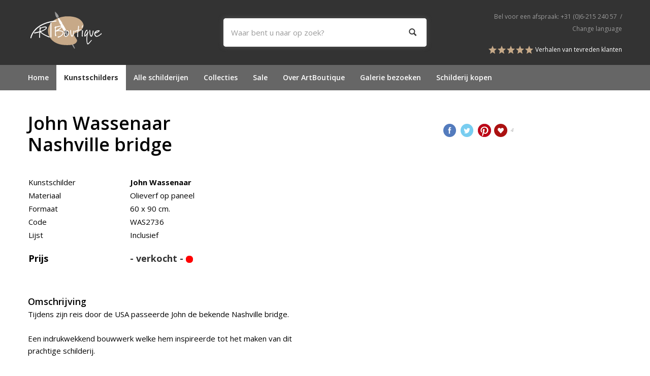

--- FILE ---
content_type: text/html; charset=UTF-8
request_url: https://www.artboutique.nl/kunstschilders/john-wassenaar/nashville-bridge
body_size: 39443
content:
<!DOCTYPE html>
<!--[if lt IE 7]>
<html class="no-js lt-ie9 lt-ie8 lt-ie7"> <![endif]-->
<!--[if IE 7]>
<html class="no-js lt-ie9 lt-ie8"> <![endif]-->
<!--[if IE 8]>
<html class="no-js lt-ie9"> <![endif]-->
<!--[if gt IE 8]><!-->
<html class="no-js template-module"> <!--<![endif]-->
<head>
    <title>John Wassenaar, Nashville bridge - ArtBoutique</title>
    <base href="https://www.artboutique.nl/"/>

    <!--<link rel="icon" href="favicon.png" type="image/png" />-->
    <link rel="shortcut icon" href="favicon.ico"/>

        <meta name="msapplication-TileImage" content="apple-touch-icon-144x144-precomposed.png"/>
    <meta name="msapplication-TileColor" content="#ffffff"/>

    <script src="//ajax.googleapis.com/ajax/libs/jquery/2.1.3/jquery.min.js"></script>
    <script>window.jQuery || document.write('<script src="client/js/vendor/jquery-2.1.3.min"><\/script>')</script>
    <script src="client/js/jquery.sticky.js"></script>
    <link rel="preconnect" href="https://fonts.googleapis.com">
<link rel="preconnect" href="https://fonts.gstatic.com" crossorigin>
<link rel="preload" href="//fonts.googleapis.com/icon?family=Material+Icons" as="style" onload="this.onload=null;this.rel='stylesheet';">
<link rel="preload" href="//fonts.googleapis.com/css?family=Open+Sans:300,400,600,700&display=swap" as="style" onload="this.onload=null;this.rel='stylesheet';">        <meta http-equiv="X-UA-Compatible" content="IE=edge,chrome=1" />
                    <meta name="viewport" content="width=device-width, maximum-scale=1" />
                <meta http-equiv="Content-Type" content="text/html; charset=utf-8"/>
        <meta name="title" content="John Wassenaar, Nashville bridge"/>
                <meta name="keywords" lang="NL" content=""/>
        <meta name="google-site-verification" content="JEIGFV3iPhbIhMqj5pDTVDYwvHV5kw4a4l4yICAD93g" />
        <meta name="rating" content="general"/>
        <meta name="copyright" content="Copyright 2026. Alle Rechten Voorbehouden."/>
        <meta name="author" content="Galerie ArtBoutique"/>
        <meta name="generator" content="LCMS V2"/>
        <link rel="canonical" href="https://www.artboutique.nl/kunstschilders/john-wassenaar/nashville-bridge"/>
                <!-- Search -->
        <meta name="description" lang="NL" content="Fraai schilderij van de constructie van de bekende Nashville bridge. Geschilderd door scherpschilder John Wassenaar."/>
                      <!-- Facebook, LinkedIn -->
            <meta property="og:type" content="article" />
            <meta property="og:title" content="Nashville bridge" />
                        <meta property="og:url" content="https://www.artboutique.nl/kunstschilders/john-wassenaar/nashville-bridge" />
                        <!-- Twitter -->
            <meta name="twitter:card" content="summary" />
            <meta name="twitter:title" content="Nashville bridge" />
                        <meta name="twitter:site" content="https://www.artboutique.nl/kunstschilders/john-wassenaar/nashville-bridge" />
                <meta name="p:domain_verify" content="cb201e84c9e9993f82495ef8bdfed590"/>
            <!-- Google Plus -->
        <meta itemprop="name" content="Nashville bridge">
        <meta itemprop="description" content="Olieverf op paneel - 60 x 90 cm. - WAS2736">
        <meta itemprop="image" content="https://www.artboutique.nl/">
        <!-- Facebook, LinkedIn -->
        <meta property="og:type" content="article" />
        <meta property="og:title" content="Nashville bridge" />
        <meta property="og:description" content="Olieverf op paneel - 60 x 90 cm. - WAS2736" />
        <meta property="og:url" content="https://www.artboutique.nl/kunstschilders/john-wassenaar/nashville-bridge" />
        <meta property="og:image" content="https://www.artboutique.nl/" />
        <!-- Twitter -->
        <meta name="twitter:card" content="summary" />
        <meta name="twitter:title" content="Nashville bridge" />
        <meta name="twitter:description" content="Olieverf op paneel - 60 x 90 cm. - WAS2736" />
        <meta name="twitter:site" content="https://www.artboutique.nl/kunstschilders/john-wassenaar/nashville-bridge" />
        <meta name="twitter:image:src" content="https://www.artboutique.nl/" />
        <link rel="preload" as="style" href="bestanden/cache/client/files/css.a919110bb55652cd9d887fa8a03c39ea.css"  />
<link rel="stylesheet" href="bestanden/cache/client/files/css.a919110bb55652cd9d887fa8a03c39ea.css" type="text/css" media="screen" >

<style>.references .bx-viewport{overflow: visible !important}.references .bx-wrapper .bx-controls-auto,.references .bx-wrapper .bx-pager{position: relative;top: 0}.references .bx-wrapper .bx-controls .bx-pager a{width: 12px;height: 12px;background: #d6d6d6;-webkit-border-radius: 50%;-moz-border-radius: 50%;border-radius: 50%}.reference{opacity: .2;background-color: #fff;padding: 45px 70px;-webkit-box-shadow: -15px 15px 0 #efece9;-moz-box-shadow: -15px 15px 0 #efece9;box-shadow: -15px 15px 0 #efece9;margin: 0 0 25px}.reference .reference__author{font-size: 13px;line-height: 24px;margin: 0 0 25px}.reference .reference__title{position: relative;font-size: 15px;font-weight: 700;line-height: 26px}.reference .reference__title:before{content: "\e244";font-family: 'Material Icons';position: absolute;top: 0;left: -40px;font-size: 26px;line-height: 26px}.reference .reference__description{font-size: 15px;line-height: 26px}.reference.active-slide{opacity: 1}/*# sourceMappingURL=https://www.artboutique.nl/bestanden/cache/client/files/references.less.5e51f7.map *//*# sourceMappingURL=https://www.artboutique.nl/bestanden/cache/client/files/footer.less.4c343e.map */@import url(//fonts.googleapis.com/css?family=Open+Sans:300italic,400italic,600italic,400,300,600,700);.top-xs-0{margin-top: 0px !important}.bottom-xs-0{margin-bottom: 0px !important}.top-xs-1{margin-top: 10px !important}.bottom-xs-1{margin-bottom: 10px !important}.top-xs-2{margin-top: 20px !important}.bottom-xs-2{margin-bottom: 20px !important}.top-xs-3{margin-top: 30px !important}.bottom-xs-3{margin-bottom: 30px !important}.top-xs-4{margin-top: 40px !important}.bottom-xs-4{margin-bottom: 40px !important}.top-xs-5{margin-top: 50px !important}.bottom-xs-5{margin-bottom: 50px !important}.top-xs-6{margin-top: 60px !important}.bottom-xs-6{margin-bottom: 60px !important}.top-xs-7{margin-top: 70px !important}.bottom-xs-7{margin-bottom: 70px !important}.top-xs-8{margin-top: 80px !important}.bottom-xs-8{margin-bottom: 80px !important}.top-xs-9{margin-top: 90px !important}.bottom-xs-9{margin-bottom: 90px !important}.top-xs-10{margin-top: 100px !important}.bottom-xs-10{margin-bottom: 100px !important}@media (min-width: 768px){.top-xs-0{margin-top: 0px !important}.bottom-xs-0{margin-bottom: 0px !important}.top-xs-1{margin-top: 10px !important}.bottom-xs-1{margin-bottom: 10px !important}.top-xs-2{margin-top: 20px !important}.bottom-xs-2{margin-bottom: 20px !important}.top-xs-3{margin-top: 30px !important}.bottom-xs-3{margin-bottom: 30px !important}.top-xs-4{margin-top: 40px !important}.bottom-xs-4{margin-bottom: 40px !important}.top-xs-5{margin-top: 50px !important}.bottom-xs-5{margin-bottom: 50px !important}.top-xs-6{margin-top: 60px !important}.bottom-xs-6{margin-bottom: 60px !important}.top-xs-7{margin-top: 70px !important}.bottom-xs-7{margin-bottom: 70px !important}.top-xs-8{margin-top: 80px !important}.bottom-xs-8{margin-bottom: 80px !important}.top-xs-9{margin-top: 90px !important}.bottom-xs-9{margin-bottom: 90px !important}.top-xs-10{margin-top: 100px !important}.bottom-xs-10{margin-bottom: 100px !important}.top-sm-0{margin-top: 0px !important}.bottom-sm-0{margin-bottom: 0px !important}.top-sm-1{margin-top: 10px !important}.bottom-sm-1{margin-bottom: 10px !important}.top-sm-2{margin-top: 20px !important}.bottom-sm-2{margin-bottom: 20px !important}.top-sm-3{margin-top: 30px !important}.bottom-sm-3{margin-bottom: 30px !important}.top-sm-4{margin-top: 40px !important}.bottom-sm-4{margin-bottom: 40px !important}.top-sm-5{margin-top: 50px !important}.bottom-sm-5{margin-bottom: 50px !important}.top-sm-6{margin-top: 60px !important}.bottom-sm-6{margin-bottom: 60px !important}.top-sm-7{margin-top: 70px !important}.bottom-sm-7{margin-bottom: 70px !important}.top-sm-8{margin-top: 80px !important}.bottom-sm-8{margin-bottom: 80px !important}.top-sm-9{margin-top: 90px !important}.bottom-sm-9{margin-bottom: 90px !important}.top-sm-10{margin-top: 100px !important}.bottom-sm-10{margin-bottom: 100px !important}}@media (min-width: 992px){.top-xs-0{margin-top: 0px !important}.bottom-xs-0{margin-bottom: 0px !important}.top-xs-1{margin-top: 10px !important}.bottom-xs-1{margin-bottom: 10px !important}.top-xs-2{margin-top: 20px !important}.bottom-xs-2{margin-bottom: 20px !important}.top-xs-3{margin-top: 30px !important}.bottom-xs-3{margin-bottom: 30px !important}.top-xs-4{margin-top: 40px !important}.bottom-xs-4{margin-bottom: 40px !important}.top-xs-5{margin-top: 50px !important}.bottom-xs-5{margin-bottom: 50px !important}.top-xs-6{margin-top: 60px !important}.bottom-xs-6{margin-bottom: 60px !important}.top-xs-7{margin-top: 70px !important}.bottom-xs-7{margin-bottom: 70px !important}.top-xs-8{margin-top: 80px !important}.bottom-xs-8{margin-bottom: 80px !important}.top-xs-9{margin-top: 90px !important}.bottom-xs-9{margin-bottom: 90px !important}.top-xs-10{margin-top: 100px !important}.bottom-xs-10{margin-bottom: 100px !important}.top-sm-0{margin-top: 0px !important}.bottom-sm-0{margin-bottom: 0px !important}.top-sm-1{margin-top: 10px !important}.bottom-sm-1{margin-bottom: 10px !important}.top-sm-2{margin-top: 20px !important}.bottom-sm-2{margin-bottom: 20px !important}.top-sm-3{margin-top: 30px !important}.bottom-sm-3{margin-bottom: 30px !important}.top-sm-4{margin-top: 40px !important}.bottom-sm-4{margin-bottom: 40px !important}.top-sm-5{margin-top: 50px !important}.bottom-sm-5{margin-bottom: 50px !important}.top-sm-6{margin-top: 60px !important}.bottom-sm-6{margin-bottom: 60px !important}.top-sm-7{margin-top: 70px !important}.bottom-sm-7{margin-bottom: 70px !important}.top-sm-8{margin-top: 80px !important}.bottom-sm-8{margin-bottom: 80px !important}.top-sm-9{margin-top: 90px !important}.bottom-sm-9{margin-bottom: 90px !important}.top-sm-10{margin-top: 100px !important}.bottom-sm-10{margin-bottom: 100px !important}.top-md-0{margin-top: 0px !important}.bottom-md-0{margin-bottom: 0px !important}.top-md-1{margin-top: 10px !important}.bottom-md-1{margin-bottom: 10px !important}.top-md-2{margin-top: 20px !important}.bottom-md-2{margin-bottom: 20px !important}.top-md-3{margin-top: 30px !important}.bottom-md-3{margin-bottom: 30px !important}.top-md-4{margin-top: 40px !important}.bottom-md-4{margin-bottom: 40px !important}.top-md-5{margin-top: 50px !important}.bottom-md-5{margin-bottom: 50px !important}.top-md-6{margin-top: 60px !important}.bottom-md-6{margin-bottom: 60px !important}.top-md-7{margin-top: 70px !important}.bottom-md-7{margin-bottom: 70px !important}.top-md-8{margin-top: 80px !important}.bottom-md-8{margin-bottom: 80px !important}.top-md-9{margin-top: 90px !important}.bottom-md-9{margin-bottom: 90px !important}.top-md-10{margin-top: 100px !important}.bottom-md-10{margin-bottom: 100px !important}}@media (min-width: 1200px){.top-xs-0{margin-top: 0px !important}.bottom-xs-0{margin-bottom: 0px !important}.top-xs-1{margin-top: 10px !important}.bottom-xs-1{margin-bottom: 10px !important}.top-xs-2{margin-top: 20px !important}.bottom-xs-2{margin-bottom: 20px !important}.top-xs-3{margin-top: 30px !important}.bottom-xs-3{margin-bottom: 30px !important}.top-xs-4{margin-top: 40px !important}.bottom-xs-4{margin-bottom: 40px !important}.top-xs-5{margin-top: 50px !important}.bottom-xs-5{margin-bottom: 50px !important}.top-xs-6{margin-top: 60px !important}.bottom-xs-6{margin-bottom: 60px !important}.top-xs-7{margin-top: 70px !important}.bottom-xs-7{margin-bottom: 70px !important}.top-xs-8{margin-top: 80px !important}.bottom-xs-8{margin-bottom: 80px !important}.top-xs-9{margin-top: 90px !important}.bottom-xs-9{margin-bottom: 90px !important}.top-xs-10{margin-top: 100px !important}.bottom-xs-10{margin-bottom: 100px !important}.top-sm-0{margin-top: 0px !important}.bottom-sm-0{margin-bottom: 0px !important}.top-sm-1{margin-top: 10px !important}.bottom-sm-1{margin-bottom: 10px !important}.top-sm-2{margin-top: 20px !important}.bottom-sm-2{margin-bottom: 20px !important}.top-sm-3{margin-top: 30px !important}.bottom-sm-3{margin-bottom: 30px !important}.top-sm-4{margin-top: 40px !important}.bottom-sm-4{margin-bottom: 40px !important}.top-sm-5{margin-top: 50px !important}.bottom-sm-5{margin-bottom: 50px !important}.top-sm-6{margin-top: 60px !important}.bottom-sm-6{margin-bottom: 60px !important}.top-sm-7{margin-top: 70px !important}.bottom-sm-7{margin-bottom: 70px !important}.top-sm-8{margin-top: 80px !important}.bottom-sm-8{margin-bottom: 80px !important}.top-sm-9{margin-top: 90px !important}.bottom-sm-9{margin-bottom: 90px !important}.top-sm-10{margin-top: 100px !important}.bottom-sm-10{margin-bottom: 100px !important}.top-md-0{margin-top: 0px !important}.bottom-md-0{margin-bottom: 0px !important}.top-md-1{margin-top: 10px !important}.bottom-md-1{margin-bottom: 10px !important}.top-md-2{margin-top: 20px !important}.bottom-md-2{margin-bottom: 20px !important}.top-md-3{margin-top: 30px !important}.bottom-md-3{margin-bottom: 30px !important}.top-md-4{margin-top: 40px !important}.bottom-md-4{margin-bottom: 40px !important}.top-md-5{margin-top: 50px !important}.bottom-md-5{margin-bottom: 50px !important}.top-md-6{margin-top: 60px !important}.bottom-md-6{margin-bottom: 60px !important}.top-md-7{margin-top: 70px !important}.bottom-md-7{margin-bottom: 70px !important}.top-md-8{margin-top: 80px !important}.bottom-md-8{margin-bottom: 80px !important}.top-md-9{margin-top: 90px !important}.bottom-md-9{margin-bottom: 90px !important}.top-md-10{margin-top: 100px !important}.bottom-md-10{margin-bottom: 100px !important}.top-lg-0{margin-top: 0px !important}.bottom-lg-0{margin-bottom: 0px !important}.top-lg-1{margin-top: 10px !important}.bottom-lg-1{margin-bottom: 10px !important}.top-lg-2{margin-top: 20px !important}.bottom-lg-2{margin-bottom: 20px !important}.top-lg-3{margin-top: 30px !important}.bottom-lg-3{margin-bottom: 30px !important}.top-lg-4{margin-top: 40px !important}.bottom-lg-4{margin-bottom: 40px !important}.top-lg-5{margin-top: 50px !important}.bottom-lg-5{margin-bottom: 50px !important}.top-lg-6{margin-top: 60px !important}.bottom-lg-6{margin-bottom: 60px !important}.top-lg-7{margin-top: 70px !important}.bottom-lg-7{margin-bottom: 70px !important}.top-lg-8{margin-top: 80px !important}.bottom-lg-8{margin-bottom: 80px !important}.top-lg-9{margin-top: 90px !important}.bottom-lg-9{margin-bottom: 90px !important}.top-lg-10{margin-top: 100px !important}.bottom-lg-10{margin-bottom: 100px !important}}/*! normalize.css v2.1.3 | MIT License | git.io/normalize */article,aside,details,figcaption,figure,footer,header,hgroup,main,nav,section,summary{display: block}audio,canvas,video{display: inline-block}audio:not([controls]){display: none;height: 0}[hidden],template{display: none}html{font-family: sans-serif;-ms-text-size-adjust: 100%;-webkit-text-size-adjust: 100%}body{margin: 0}a{background: transparent}a:focus{outline: thin dotted}a:active,a:hover{outline: 0}h1{font-size: 2em;margin: .67em 0}abbr[title]{border-bottom: 1px dotted}b,strong{font-weight: bold}dfn{font-style: italic}hr{-moz-box-sizing: content-box;box-sizing: content-box;height: 0}mark{background: #ff0;color: #000}code,kbd,pre,samp{font-family: monospace, serif;font-size: 1em}pre{white-space: pre-wrap}q{quotes: "\201C" "\201D" "\2018" "\2019"}small{font-size: 80%}sub,sup{font-size: 75%;line-height: 0;position: relative;vertical-align: baseline}sup{top: -0.5em}sub{bottom: -0.25em}img{border: 0}svg:not(:root){overflow: hidden}figure{margin: 0}fieldset{border: 1px solid #c0c0c0;margin: 0 2px;padding: .35em .625em .75em}legend{border: 0;padding: 0}button,input,select,textarea{font-family: inherit;font-size: 100%;margin: 0}button,input{line-height: normal}button,select{text-transform: none}button,html input[type="button"],input[type="reset"],input[type="submit"]{-webkit-appearance: button;cursor: pointer}button[disabled],html input[disabled]{cursor: default}input[type="checkbox"],input[type="radio"]{box-sizing: border-box;padding: 0}input[type="search"]{-webkit-appearance: textfield;-moz-box-sizing: content-box;-webkit-box-sizing: content-box;box-sizing: content-box}input[type="search"]::-webkit-search-cancel-button,input[type="search"]::-webkit-search-decoration{-webkit-appearance: none}button::-moz-focus-inner,input::-moz-focus-inner{border: 0;padding: 0}textarea{overflow: auto;vertical-align: top}table{border-collapse: collapse;border-spacing: 0}*,*:before,*:after{-webkit-box-sizing: border-box;-moz-box-sizing: border-box;box-sizing: border-box}html{font-size: 62.5%;-webkit-tap-highlight-color: rgba(0,0,0,0)}body{font-family: "Helvetica Neue", Helvetica, Arial, sans-serif;font-size: 14px;line-height: 1.42857143;color: #000;background-color: #fff}input,button,select,textarea{font-family: inherit;font-size: inherit;line-height: inherit}a{color: #337ab7;text-decoration: none}a:hover,a:focus{color: #23527c;text-decoration: underline}a:focus{outline: thin dotted;outline: 5px auto -webkit-focus-ring-color;outline-offset: -2px}img{vertical-align: middle}.img-responsive{display: block;max-width: 100%;height: auto}.img-rounded{border-radius: 6px}.img-thumbnail{padding: 4px;line-height: 1.42857143;background-color: #fff;border: 1px solid #ddd;border-radius: 4px;-webkit-transition: all .2s ease-in-out;-o-transition: all .2s ease-in-out;transition: all .2s ease-in-out;display: inline-block;max-width: 100%;height: auto}.img-circle{border-radius: 50%}hr{margin-top: 20px;margin-bottom: 20px;border: 0;border-top: 1px solid #eee}.sr-only{position: absolute;width: 1px;height: 1px;margin: -1px;padding: 0;overflow: hidden;clip: rect(0, 0, 0, 0);border: 0}cite{font-style: normal}.text-muted{color: #777}.text-primary{color: #337ab7}.text-primary:hover{color: #286090}.text-warning{color: #8a6d3b}.text-warning:hover{color: #66512c}.text-danger{color: #a94442}.text-danger:hover{color: #843534}.text-success{color: #3c763d}.text-success:hover{color: #2b542c}.text-info{color: #31708f}.text-info:hover{color: #245269}.text-left{text-align: left}.text-right{text-align: right}.text-center{text-align: center}ul,ol{margin-top: 0;margin-bottom: 10px}ul ul,ol ul,ul ol,ol ol{margin-bottom: 0}.list-unstyled{padding-left: 0;list-style: none}.list-inline{padding-left: 0;list-style: none}.list-inline > li{display: inline-block;padding-left: 5px;padding-right: 5px}.list-inline > li:first-child{padding-left: 0}dl{margin-top: 0;margin-bottom: 20px}dt,dd{line-height: 1.42857143}dt{font-weight: bold}dd{margin-left: 0}@media (min-width: 768px){.dl-horizontal dt{float: left;width: 160px;clear: left;text-align: right;overflow: hidden;text-overflow: ellipsis;white-space: nowrap}.dl-horizontal dd{margin-left: 180px}.dl-horizontal dd:before,.dl-horizontal dd:after{content: " ";display: table}.dl-horizontal dd:after{clear: both}.dl-horizontal dd:before,.dl-horizontal dd:after{content: " ";display: table}.dl-horizontal dd:after{clear: both}.dl-horizontal dd:before,.dl-horizontal dd:after{content: " ";display: table}.dl-horizontal dd:after{clear: both}.dl-horizontal dd:before,.dl-horizontal dd:after{content: " ";display: table}.dl-horizontal dd:after{clear: both}}abbr[title],abbr[data-original-title]{cursor: help;border-bottom: 1px dotted #777}.initialism{font-size: 90%;text-transform: uppercase}blockquote{padding: 10px 20px;margin: 0 0 20px;border-left: 5px solid #eee}blockquote p{font-size: 17.5px;font-weight: 300;line-height: 1.25}blockquote p:last-child{margin-bottom: 0}blockquote small,blockquote .small{display: block;line-height: 1.42857143;color: #777}blockquote small:before,blockquote .small:before{content: '\2014 \00A0'}blockquote.pull-right{padding-right: 15px;padding-left: 0;border-right: 5px solid #eee;border-left: 0}blockquote.pull-right p,blockquote.pull-right small,blockquote.pull-right .small{text-align: right}blockquote.pull-right small:before,blockquote.pull-right .small:before{content: ''}blockquote.pull-right small:after,blockquote.pull-right .small:after{content: '\00A0 \2014'}blockquote:before,blockquote:after{content: ""}address{margin-bottom: 20px;font-style: normal;line-height: 1.42857143}code,kbd,pre,samp{font-family: Menlo, Monaco, Consolas, "Courier New", monospace}code{padding: 2px 4px;font-size: 90%;color: #c7254e;background-color: #f9f2f4;white-space: nowrap;border-radius: 4px}pre{display: block;padding: 9.5px;margin: 0 0 10px;font-size: 13px;line-height: 1.42857143;word-break: break-all;word-wrap: break-word;color: #333;background-color: #f5f5f5;border: 1px solid #ccc;border-radius: 4px}pre code{padding: 0;font-size: inherit;color: inherit;white-space: pre-wrap;background-color: transparent;border-radius: 0}.pre-scrollable{max-height: 340px;overflow-y: scroll}.container{margin-right: auto;margin-left: auto;padding-left: 15px;padding-right: 15px}.container:before,.container:after{content: " ";display: table}.container:after{clear: both}.container:before,.container:after{content: " ";display: table}.container:after{clear: both}.container:before,.container:after{content: " ";display: table}.container:after{clear: both}.container:before,.container:after{content: " ";display: table}.container:after{clear: both}@media (min-width: 768px){.container{width: 750px}}@media (min-width: 992px){.container{width: 970px}}@media (min-width: 1200px){.container{width: 1200px}}.row{margin-left: -15px;margin-right: -15px}.row:before,.row:after{content: " ";display: table}.row:after{clear: both}.row:before,.row:after{content: " ";display: table}.row:after{clear: both}.row:before,.row:after{content: " ";display: table}.row:after{clear: both}.row:before,.row:after{content: " ";display: table}.row:after{clear: both}.col-xs-1, .col-sm-1, .col-md-1, .col-lg-1, .col-xs-2, .col-sm-2, .col-md-2, .col-lg-2, .col-xs-3, .col-sm-3, .col-md-3, .col-lg-3, .col-xs-4, .col-sm-4, .col-md-4, .col-lg-4, .col-xs-5, .col-sm-5, .col-md-5, .col-lg-5, .col-xs-6, .col-sm-6, .col-md-6, .col-lg-6, .col-xs-7, .col-sm-7, .col-md-7, .col-lg-7, .col-xs-8, .col-sm-8, .col-md-8, .col-lg-8, .col-xs-9, .col-sm-9, .col-md-9, .col-lg-9, .col-xs-10, .col-sm-10, .col-md-10, .col-lg-10, .col-xs-11, .col-sm-11, .col-md-11, .col-lg-11, .col-xs-12, .col-sm-12, .col-md-12, .col-lg-12{position: relative;min-height: 1px;padding-left: 15px;padding-right: 15px}.col-xs-1, .col-sm-1, .col-md-1, .col-lg-1, .col-xs-2, .col-sm-2, .col-md-2, .col-lg-2, .col-xs-3, .col-sm-3, .col-md-3, .col-lg-3, .col-xs-4, .col-sm-4, .col-md-4, .col-lg-4, .col-xs-5, .col-sm-5, .col-md-5, .col-lg-5, .col-xs-6, .col-sm-6, .col-md-6, .col-lg-6, .col-xs-7, .col-sm-7, .col-md-7, .col-lg-7, .col-xs-8, .col-sm-8, .col-md-8, .col-lg-8, .col-xs-9, .col-sm-9, .col-md-9, .col-lg-9, .col-xs-10, .col-sm-10, .col-md-10, .col-lg-10, .col-xs-11, .col-sm-11, .col-md-11, .col-lg-11, .col-xs-12, .col-sm-12, .col-md-12, .col-lg-12{position: relative;min-height: 1px;padding-left: 15px;padding-right: 15px}.col-xs-1, .col-xs-2, .col-xs-3, .col-xs-4, .col-xs-5, .col-xs-6, .col-xs-7, .col-xs-8, .col-xs-9, .col-xs-10, .col-xs-11, .col-xs-12{float: left}.col-xs-12{width: 100%}.col-xs-11{width: 91.66666667%}.col-xs-10{width: 83.33333333%}.col-xs-9{width: 75%}.col-xs-8{width: 66.66666667%}.col-xs-7{width: 58.33333333%}.col-xs-6{width: 50%}.col-xs-5{width: 41.66666667%}.col-xs-4{width: 33.33333333%}.col-xs-3{width: 25%}.col-xs-2{width: 16.66666667%}.col-xs-1{width: 8.33333333%}.col-xs-pull-12{right: 100%}.col-xs-pull-11{right: 91.66666667%}.col-xs-pull-10{right: 83.33333333%}.col-xs-pull-9{right: 75%}.col-xs-pull-8{right: 66.66666667%}.col-xs-pull-7{right: 58.33333333%}.col-xs-pull-6{right: 50%}.col-xs-pull-5{right: 41.66666667%}.col-xs-pull-4{right: 33.33333333%}.col-xs-pull-3{right: 25%}.col-xs-pull-2{right: 16.66666667%}.col-xs-pull-1{right: 8.33333333%}.col-xs-pull-0{right: 0%}.col-xs-push-12{left: 100%}.col-xs-push-11{left: 91.66666667%}.col-xs-push-10{left: 83.33333333%}.col-xs-push-9{left: 75%}.col-xs-push-8{left: 66.66666667%}.col-xs-push-7{left: 58.33333333%}.col-xs-push-6{left: 50%}.col-xs-push-5{left: 41.66666667%}.col-xs-push-4{left: 33.33333333%}.col-xs-push-3{left: 25%}.col-xs-push-2{left: 16.66666667%}.col-xs-push-1{left: 8.33333333%}.col-xs-push-0{left: 0%}.col-xs-offset-12{margin-left: 100%}.col-xs-offset-11{margin-left: 91.66666667%}.col-xs-offset-10{margin-left: 83.33333333%}.col-xs-offset-9{margin-left: 75%}.col-xs-offset-8{margin-left: 66.66666667%}.col-xs-offset-7{margin-left: 58.33333333%}.col-xs-offset-6{margin-left: 50%}.col-xs-offset-5{margin-left: 41.66666667%}.col-xs-offset-4{margin-left: 33.33333333%}.col-xs-offset-3{margin-left: 25%}.col-xs-offset-2{margin-left: 16.66666667%}.col-xs-offset-1{margin-left: 8.33333333%}.col-xs-offset-0{margin-left: 0%}@media (min-width: 768px){.col-sm-1, .col-sm-2, .col-sm-3, .col-sm-4, .col-sm-5, .col-sm-6, .col-sm-7, .col-sm-8, .col-sm-9, .col-sm-10, .col-sm-11, .col-sm-12{float: left}.col-sm-12{width: 100%}.col-sm-11{width: 91.66666667%}.col-sm-10{width: 83.33333333%}.col-sm-9{width: 75%}.col-sm-8{width: 66.66666667%}.col-sm-7{width: 58.33333333%}.col-sm-6{width: 50%}.col-sm-5{width: 41.66666667%}.col-sm-4{width: 33.33333333%}.col-sm-3{width: 25%}.col-sm-2{width: 16.66666667%}.col-sm-1{width: 8.33333333%}.col-sm-pull-12{right: 100%}.col-sm-pull-11{right: 91.66666667%}.col-sm-pull-10{right: 83.33333333%}.col-sm-pull-9{right: 75%}.col-sm-pull-8{right: 66.66666667%}.col-sm-pull-7{right: 58.33333333%}.col-sm-pull-6{right: 50%}.col-sm-pull-5{right: 41.66666667%}.col-sm-pull-4{right: 33.33333333%}.col-sm-pull-3{right: 25%}.col-sm-pull-2{right: 16.66666667%}.col-sm-pull-1{right: 8.33333333%}.col-sm-pull-0{right: 0%}.col-sm-push-12{left: 100%}.col-sm-push-11{left: 91.66666667%}.col-sm-push-10{left: 83.33333333%}.col-sm-push-9{left: 75%}.col-sm-push-8{left: 66.66666667%}.col-sm-push-7{left: 58.33333333%}.col-sm-push-6{left: 50%}.col-sm-push-5{left: 41.66666667%}.col-sm-push-4{left: 33.33333333%}.col-sm-push-3{left: 25%}.col-sm-push-2{left: 16.66666667%}.col-sm-push-1{left: 8.33333333%}.col-sm-push-0{left: 0%}.col-sm-offset-12{margin-left: 100%}.col-sm-offset-11{margin-left: 91.66666667%}.col-sm-offset-10{margin-left: 83.33333333%}.col-sm-offset-9{margin-left: 75%}.col-sm-offset-8{margin-left: 66.66666667%}.col-sm-offset-7{margin-left: 58.33333333%}.col-sm-offset-6{margin-left: 50%}.col-sm-offset-5{margin-left: 41.66666667%}.col-sm-offset-4{margin-left: 33.33333333%}.col-sm-offset-3{margin-left: 25%}.col-sm-offset-2{margin-left: 16.66666667%}.col-sm-offset-1{margin-left: 8.33333333%}.col-sm-offset-0{margin-left: 0%}}@media (min-width: 992px){.col-md-1, .col-md-2, .col-md-3, .col-md-4, .col-md-5, .col-md-6, .col-md-7, .col-md-8, .col-md-9, .col-md-10, .col-md-11, .col-md-12{float: left}.col-md-12{width: 100%}.col-md-11{width: 91.66666667%}.col-md-10{width: 83.33333333%}.col-md-9{width: 75%}.col-md-8{width: 66.66666667%}.col-md-7{width: 58.33333333%}.col-md-6{width: 50%}.col-md-5{width: 41.66666667%}.col-md-4{width: 33.33333333%}.col-md-3{width: 25%}.col-md-2{width: 16.66666667%}.col-md-1{width: 8.33333333%}.col-md-pull-12{right: 100%}.col-md-pull-11{right: 91.66666667%}.col-md-pull-10{right: 83.33333333%}.col-md-pull-9{right: 75%}.col-md-pull-8{right: 66.66666667%}.col-md-pull-7{right: 58.33333333%}.col-md-pull-6{right: 50%}.col-md-pull-5{right: 41.66666667%}.col-md-pull-4{right: 33.33333333%}.col-md-pull-3{right: 25%}.col-md-pull-2{right: 16.66666667%}.col-md-pull-1{right: 8.33333333%}.col-md-pull-0{right: 0%}.col-md-push-12{left: 100%}.col-md-push-11{left: 91.66666667%}.col-md-push-10{left: 83.33333333%}.col-md-push-9{left: 75%}.col-md-push-8{left: 66.66666667%}.col-md-push-7{left: 58.33333333%}.col-md-push-6{left: 50%}.col-md-push-5{left: 41.66666667%}.col-md-push-4{left: 33.33333333%}.col-md-push-3{left: 25%}.col-md-push-2{left: 16.66666667%}.col-md-push-1{left: 8.33333333%}.col-md-push-0{left: 0%}.col-md-offset-12{margin-left: 100%}.col-md-offset-11{margin-left: 91.66666667%}.col-md-offset-10{margin-left: 83.33333333%}.col-md-offset-9{margin-left: 75%}.col-md-offset-8{margin-left: 66.66666667%}.col-md-offset-7{margin-left: 58.33333333%}.col-md-offset-6{margin-left: 50%}.col-md-offset-5{margin-left: 41.66666667%}.col-md-offset-4{margin-left: 33.33333333%}.col-md-offset-3{margin-left: 25%}.col-md-offset-2{margin-left: 16.66666667%}.col-md-offset-1{margin-left: 8.33333333%}.col-md-offset-0{margin-left: 0%}}@media (min-width: 1200px){.col-lg-1, .col-lg-2, .col-lg-3, .col-lg-4, .col-lg-5, .col-lg-6, .col-lg-7, .col-lg-8, .col-lg-9, .col-lg-10, .col-lg-11, .col-lg-12{float: left}.col-lg-12{width: 100%}.col-lg-11{width: 91.66666667%}.col-lg-10{width: 83.33333333%}.col-lg-9{width: 75%}.col-lg-8{width: 66.66666667%}.col-lg-7{width: 58.33333333%}.col-lg-6{width: 50%}.col-lg-5{width: 41.66666667%}.col-lg-4{width: 33.33333333%}.col-lg-3{width: 25%}.col-lg-2{width: 16.66666667%}.col-lg-1{width: 8.33333333%}.col-lg-pull-12{right: 100%}.col-lg-pull-11{right: 91.66666667%}.col-lg-pull-10{right: 83.33333333%}.col-lg-pull-9{right: 75%}.col-lg-pull-8{right: 66.66666667%}.col-lg-pull-7{right: 58.33333333%}.col-lg-pull-6{right: 50%}.col-lg-pull-5{right: 41.66666667%}.col-lg-pull-4{right: 33.33333333%}.col-lg-pull-3{right: 25%}.col-lg-pull-2{right: 16.66666667%}.col-lg-pull-1{right: 8.33333333%}.col-lg-pull-0{right: 0%}.col-lg-push-12{left: 100%}.col-lg-push-11{left: 91.66666667%}.col-lg-push-10{left: 83.33333333%}.col-lg-push-9{left: 75%}.col-lg-push-8{left: 66.66666667%}.col-lg-push-7{left: 58.33333333%}.col-lg-push-6{left: 50%}.col-lg-push-5{left: 41.66666667%}.col-lg-push-4{left: 33.33333333%}.col-lg-push-3{left: 25%}.col-lg-push-2{left: 16.66666667%}.col-lg-push-1{left: 8.33333333%}.col-lg-push-0{left: 0%}.col-lg-offset-12{margin-left: 100%}.col-lg-offset-11{margin-left: 91.66666667%}.col-lg-offset-10{margin-left: 83.33333333%}.col-lg-offset-9{margin-left: 75%}.col-lg-offset-8{margin-left: 66.66666667%}.col-lg-offset-7{margin-left: 58.33333333%}.col-lg-offset-6{margin-left: 50%}.col-lg-offset-5{margin-left: 41.66666667%}.col-lg-offset-4{margin-left: 33.33333333%}.col-lg-offset-3{margin-left: 25%}.col-lg-offset-2{margin-left: 16.66666667%}.col-lg-offset-1{margin-left: 8.33333333%}.col-lg-offset-0{margin-left: 0%}}@font-face{font-family: 'Glyphicons Halflings';src: url('../fonts/glyphicons-halflings-regular.eot');src: url('../fonts/glyphicons-halflings-regular.eot?#iefix') format('embedded-opentype'), url('../fonts/glyphicons-halflings-regular.woff') format('woff'), url('../fonts/glyphicons-halflings-regular.ttf') format('truetype'), url('../fonts/glyphicons-halflings-regular.svg#glyphicons-halflingsregular') format('svg')}.glyphicon{position: relative;top: 1px;display: inline-block;font-family: 'Glyphicons Halflings';font-style: normal;font-weight: normal;line-height: 1;-webkit-font-smoothing: antialiased;-moz-osx-font-smoothing: grayscale}.glyphicon:empty{width: 1em}.glyphicon-asterisk:before{content: "\2a"}.glyphicon-plus:before{content: "\2b"}.glyphicon-euro:before{content: "\20ac"}.glyphicon-minus:before{content: "\2212"}.glyphicon-cloud:before{content: "\2601"}.glyphicon-envelope:before{content: "\2709"}.glyphicon-pencil:before{content: "\270f"}.glyphicon-glass:before{content: "\e001"}.glyphicon-music:before{content: "\e002"}.glyphicon-search:before{content: "\e003"}.glyphicon-heart:before{content: "\e005"}.glyphicon-star:before{content: "\e006"}.glyphicon-star-empty:before{content: "\e007"}.glyphicon-user:before{content: "\e008"}.glyphicon-film:before{content: "\e009"}.glyphicon-th-large:before{content: "\e010"}.glyphicon-th:before{content: "\e011"}.glyphicon-th-list:before{content: "\e012"}.glyphicon-ok:before{content: "\e013"}.glyphicon-remove:before{content: "\e014"}.glyphicon-zoom-in:before{content: "\e015"}.glyphicon-zoom-out:before{content: "\e016"}.glyphicon-off:before{content: "\e017"}.glyphicon-signal:before{content: "\e018"}.glyphicon-cog:before{content: "\e019"}.glyphicon-trash:before{content: "\e020"}.glyphicon-home:before{content: "\e021"}.glyphicon-file:before{content: "\e022"}.glyphicon-time:before{content: "\e023"}.glyphicon-road:before{content: "\e024"}.glyphicon-download-alt:before{content: "\e025"}.glyphicon-download:before{content: "\e026"}.glyphicon-upload:before{content: "\e027"}.glyphicon-inbox:before{content: "\e028"}.glyphicon-play-circle:before{content: "\e029"}.glyphicon-repeat:before{content: "\e030"}.glyphicon-refresh:before{content: "\e031"}.glyphicon-list-alt:before{content: "\e032"}.glyphicon-lock:before{content: "\e033"}.glyphicon-flag:before{content: "\e034"}.glyphicon-headphones:before{content: "\e035"}.glyphicon-volume-off:before{content: "\e036"}.glyphicon-volume-down:before{content: "\e037"}.glyphicon-volume-up:before{content: "\e038"}.glyphicon-qrcode:before{content: "\e039"}.glyphicon-barcode:before{content: "\e040"}.glyphicon-tag:before{content: "\e041"}.glyphicon-tags:before{content: "\e042"}.glyphicon-book:before{content: "\e043"}.glyphicon-bookmark:before{content: "\e044"}.glyphicon-print:before{content: "\e045"}.glyphicon-camera:before{content: "\e046"}.glyphicon-font:before{content: "\e047"}.glyphicon-bold:before{content: "\e048"}.glyphicon-italic:before{content: "\e049"}.glyphicon-text-height:before{content: "\e050"}.glyphicon-text-width:before{content: "\e051"}.glyphicon-align-left:before{content: "\e052"}.glyphicon-align-center:before{content: "\e053"}.glyphicon-align-right:before{content: "\e054"}.glyphicon-align-justify:before{content: "\e055"}.glyphicon-list:before{content: "\e056"}.glyphicon-indent-left:before{content: "\e057"}.glyphicon-indent-right:before{content: "\e058"}.glyphicon-facetime-video:before{content: "\e059"}.glyphicon-picture:before{content: "\e060"}.glyphicon-map-marker:before{content: "\e062"}.glyphicon-adjust:before{content: "\e063"}.glyphicon-tint:before{content: "\e064"}.glyphicon-edit:before{content: "\e065"}.glyphicon-share:before{content: "\e066"}.glyphicon-check:before{content: "\e067"}.glyphicon-move:before{content: "\e068"}.glyphicon-step-backward:before{content: "\e069"}.glyphicon-fast-backward:before{content: "\e070"}.glyphicon-backward:before{content: "\e071"}.glyphicon-play:before{content: "\e072"}.glyphicon-pause:before{content: "\e073"}.glyphicon-stop:before{content: "\e074"}.glyphicon-forward:before{content: "\e075"}.glyphicon-fast-forward:before{content: "\e076"}.glyphicon-step-forward:before{content: "\e077"}.glyphicon-eject:before{content: "\e078"}.glyphicon-chevron-left:before{content: "\e079"}.glyphicon-chevron-right:before{content: "\e080"}.glyphicon-plus-sign:before{content: "\e081"}.glyphicon-minus-sign:before{content: "\e082"}.glyphicon-remove-sign:before{content: "\e083"}.glyphicon-ok-sign:before{content: "\e084"}.glyphicon-question-sign:before{content: "\e085"}.glyphicon-info-sign:before{content: "\e086"}.glyphicon-screenshot:before{content: "\e087"}.glyphicon-remove-circle:before{content: "\e088"}.glyphicon-ok-circle:before{content: "\e089"}.glyphicon-ban-circle:before{content: "\e090"}.glyphicon-arrow-left:before{content: "\e091"}.glyphicon-arrow-right:before{content: "\e092"}.glyphicon-arrow-up:before{content: "\e093"}.glyphicon-arrow-down:before{content: "\e094"}.glyphicon-share-alt:before{content: "\e095"}.glyphicon-resize-full:before{content: "\e096"}.glyphicon-resize-small:before{content: "\e097"}.glyphicon-exclamation-sign:before{content: "\e101"}.glyphicon-gift:before{content: "\e102"}.glyphicon-leaf:before{content: "\e103"}.glyphicon-fire:before{content: "\e104"}.glyphicon-eye-open:before{content: "\e105"}.glyphicon-eye-close:before{content: "\e106"}.glyphicon-warning-sign:before{content: "\e107"}.glyphicon-plane:before{content: "\e108"}.glyphicon-calendar:before{content: "\e109"}.glyphicon-random:before{content: "\e110"}.glyphicon-comment:before{content: "\e111"}.glyphicon-magnet:before{content: "\e112"}.glyphicon-chevron-up:before{content: "\e113"}.glyphicon-chevron-down:before{content: "\e114"}.glyphicon-retweet:before{content: "\e115"}.glyphicon-shopping-cart:before{content: "\e116"}.glyphicon-folder-close:before{content: "\e117"}.glyphicon-folder-open:before{content: "\e118"}.glyphicon-resize-vertical:before{content: "\e119"}.glyphicon-resize-horizontal:before{content: "\e120"}.glyphicon-hdd:before{content: "\e121"}.glyphicon-bullhorn:before{content: "\e122"}.glyphicon-bell:before{content: "\e123"}.glyphicon-certificate:before{content: "\e124"}.glyphicon-thumbs-up:before{content: "\e125"}.glyphicon-thumbs-down:before{content: "\e126"}.glyphicon-hand-right:before{content: "\e127"}.glyphicon-hand-left:before{content: "\e128"}.glyphicon-hand-up:before{content: "\e129"}.glyphicon-hand-down:before{content: "\e130"}.glyphicon-circle-arrow-right:before{content: "\e131"}.glyphicon-circle-arrow-left:before{content: "\e132"}.glyphicon-circle-arrow-up:before{content: "\e133"}.glyphicon-circle-arrow-down:before{content: "\e134"}.glyphicon-globe:before{content: "\e135"}.glyphicon-wrench:before{content: "\e136"}.glyphicon-tasks:before{content: "\e137"}.glyphicon-filter:before{content: "\e138"}.glyphicon-briefcase:before{content: "\e139"}.glyphicon-fullscreen:before{content: "\e140"}.glyphicon-dashboard:before{content: "\e141"}.glyphicon-paperclip:before{content: "\e142"}.glyphicon-heart-empty:before{content: "\e143"}.glyphicon-link:before{content: "\e144"}.glyphicon-phone:before{content: "\e145"}.glyphicon-pushpin:before{content: "\e146"}.glyphicon-usd:before{content: "\e148"}.glyphicon-gbp:before{content: "\e149"}.glyphicon-sort:before{content: "\e150"}.glyphicon-sort-by-alphabet:before{content: "\e151"}.glyphicon-sort-by-alphabet-alt:before{content: "\e152"}.glyphicon-sort-by-order:before{content: "\e153"}.glyphicon-sort-by-order-alt:before{content: "\e154"}.glyphicon-sort-by-attributes:before{content: "\e155"}.glyphicon-sort-by-attributes-alt:before{content: "\e156"}.glyphicon-unchecked:before{content: "\e157"}.glyphicon-expand:before{content: "\e158"}.glyphicon-collapse-down:before{content: "\e159"}.glyphicon-collapse-up:before{content: "\e160"}.glyphicon-log-in:before{content: "\e161"}.glyphicon-flash:before{content: "\e162"}.glyphicon-log-out:before{content: "\e163"}.glyphicon-new-window:before{content: "\e164"}.glyphicon-record:before{content: "\e165"}.glyphicon-save:before{content: "\e166"}.glyphicon-open:before{content: "\e167"}.glyphicon-saved:before{content: "\e168"}.glyphicon-import:before{content: "\e169"}.glyphicon-export:before{content: "\e170"}.glyphicon-send:before{content: "\e171"}.glyphicon-floppy-disk:before{content: "\e172"}.glyphicon-floppy-saved:before{content: "\e173"}.glyphicon-floppy-remove:before{content: "\e174"}.glyphicon-floppy-save:before{content: "\e175"}.glyphicon-floppy-open:before{content: "\e176"}.glyphicon-credit-card:before{content: "\e177"}.glyphicon-transfer:before{content: "\e178"}.glyphicon-cutlery:before{content: "\e179"}.glyphicon-header:before{content: "\e180"}.glyphicon-compressed:before{content: "\e181"}.glyphicon-earphone:before{content: "\e182"}.glyphicon-phone-alt:before{content: "\e183"}.glyphicon-tower:before{content: "\e184"}.glyphicon-stats:before{content: "\e185"}.glyphicon-sd-video:before{content: "\e186"}.glyphicon-hd-video:before{content: "\e187"}.glyphicon-subtitles:before{content: "\e188"}.glyphicon-sound-stereo:before{content: "\e189"}.glyphicon-sound-dolby:before{content: "\e190"}.glyphicon-sound-5-1:before{content: "\e191"}.glyphicon-sound-6-1:before{content: "\e192"}.glyphicon-sound-7-1:before{content: "\e193"}.glyphicon-copyright-mark:before{content: "\e194"}.glyphicon-registration-mark:before{content: "\e195"}.glyphicon-cloud-download:before{content: "\e197"}.glyphicon-cloud-upload:before{content: "\e198"}.glyphicon-tree-conifer:before{content: "\e199"}.glyphicon-tree-deciduous:before{content: "\e200"}.alert{padding: 15px;margin-bottom: 20px;border: 1px solid transparent;border-radius: 4px}.alert h4{margin-top: 0;color: inherit}.alert .alert-link{font-weight: bold}.alert > p,.alert > ul{margin-bottom: 0}.alert > p + p{margin-top: 5px}.alert-dismissable{padding-right: 35px}.alert-dismissable .close{position: relative;top: -2px;right: -21px;color: inherit}.alert-success{background-color: #dff0d8;border-color: #d6e9c6;color: #3c763d}.alert-success hr{border-top-color: #c9e2b3}.alert-success .alert-link{color: #2b542c}.alert-success hr{border-top-color: #c9e2b3}.alert-success .alert-link{color: #2b542c}.alert-info{background-color: #d9edf7;border-color: #bce8f1;color: #31708f}.alert-info hr{border-top-color: #a6e1ec}.alert-info .alert-link{color: #245269}.alert-info hr{border-top-color: #a6e1ec}.alert-info .alert-link{color: #245269}.alert-warning{background-color: #fcf8e3;border-color: #faebcc;color: #8a6d3b}.alert-warning hr{border-top-color: #f7e1b5}.alert-warning .alert-link{color: #66512c}.alert-warning hr{border-top-color: #f7e1b5}.alert-warning .alert-link{color: #66512c}.alert-danger{background-color: #f2dede;border-color: #ebccd1;color: #a94442}.alert-danger hr{border-top-color: #e4b9c0}.alert-danger .alert-link{color: #843534}.alert-danger hr{border-top-color: #e4b9c0}.alert-danger .alert-link{color: #843534}.clearfix:before,.clearfix:after,.container:before,.container:after,.row:before,.row:after{content: " ";display: table}.clearfix:after,.container:after,.row:after{clear: both}.clearfix:before,.clearfix:after,.container:before,.container:after,.row:before,.row:after{content: " ";display: table}.clearfix:after,.container:after,.row:after{clear: both}.center-block{display: block;margin-left: auto;margin-right: auto}.pull-right{float: right !important}.pull-left{float: left !important}.hide{display: none !important}.show{display: block !important}.invisible{visibility: hidden}.text-hide{font: 0/0 a;color: transparent;text-shadow: none;background-color: transparent;border: 0}.hidden{display: none !important;visibility: hidden !important}.affix{position: fixed}@-ms-viewport{width: device-width}.visible-xs{display: none !important}.visible-xs,tr.visible-xs,th.visible-xs,td.visible-xs{display: none !important}@media (max-width: 767px){.visible-xs{display: block !important}table.visible-xs{display: table}tr.visible-xs{display: table-row !important}th.visible-xs,td.visible-xs{display: table-cell !important}table.visible-xs{display: table !important}tr.visible-xs{display: table-row !important}th.visible-xs,td.visible-xs{display: table-cell !important}}@media (min-width: 768px) and (max-width: 991px){.visible-xs.visible-sm{display: block !important}table.visible-xs.visible-sm{display: table}tr.visible-xs.visible-sm{display: table-row !important}th.visible-xs.visible-sm,td.visible-xs.visible-sm{display: table-cell !important}table.visible-xs.visible-sm{display: table !important}tr.visible-xs.visible-sm{display: table-row !important}th.visible-xs.visible-sm,td.visible-xs.visible-sm{display: table-cell !important}}@media (min-width: 992px) and (max-width: 1199px){.visible-xs.visible-md{display: block !important}table.visible-xs.visible-md{display: table}tr.visible-xs.visible-md{display: table-row !important}th.visible-xs.visible-md,td.visible-xs.visible-md{display: table-cell !important}table.visible-xs.visible-md{display: table !important}tr.visible-xs.visible-md{display: table-row !important}th.visible-xs.visible-md,td.visible-xs.visible-md{display: table-cell !important}}@media (min-width: 1200px){.visible-xs.visible-lg{display: block !important}table.visible-xs.visible-lg{display: table}tr.visible-xs.visible-lg{display: table-row !important}th.visible-xs.visible-lg,td.visible-xs.visible-lg{display: table-cell !important}table.visible-xs.visible-lg{display: table !important}tr.visible-xs.visible-lg{display: table-row !important}th.visible-xs.visible-lg,td.visible-xs.visible-lg{display: table-cell !important}}.visible-sm{display: none !important}.visible-sm,tr.visible-sm,th.visible-sm,td.visible-sm{display: none !important}@media (max-width: 767px){.visible-sm.visible-xs{display: block !important}table.visible-sm.visible-xs{display: table}tr.visible-sm.visible-xs{display: table-row !important}th.visible-sm.visible-xs,td.visible-sm.visible-xs{display: table-cell !important}table.visible-sm.visible-xs{display: table !important}tr.visible-sm.visible-xs{display: table-row !important}th.visible-sm.visible-xs,td.visible-sm.visible-xs{display: table-cell !important}}@media (min-width: 768px) and (max-width: 991px){.visible-sm{display: block !important}table.visible-sm{display: table}tr.visible-sm{display: table-row !important}th.visible-sm,td.visible-sm{display: table-cell !important}table.visible-sm{display: table !important}tr.visible-sm{display: table-row !important}th.visible-sm,td.visible-sm{display: table-cell !important}}@media (min-width: 992px) and (max-width: 1199px){.visible-sm.visible-md{display: block !important}table.visible-sm.visible-md{display: table}tr.visible-sm.visible-md{display: table-row !important}th.visible-sm.visible-md,td.visible-sm.visible-md{display: table-cell !important}table.visible-sm.visible-md{display: table !important}tr.visible-sm.visible-md{display: table-row !important}th.visible-sm.visible-md,td.visible-sm.visible-md{display: table-cell !important}}@media (min-width: 1200px){.visible-sm.visible-lg{display: block !important}table.visible-sm.visible-lg{display: table}tr.visible-sm.visible-lg{display: table-row !important}th.visible-sm.visible-lg,td.visible-sm.visible-lg{display: table-cell !important}table.visible-sm.visible-lg{display: table !important}tr.visible-sm.visible-lg{display: table-row !important}th.visible-sm.visible-lg,td.visible-sm.visible-lg{display: table-cell !important}}.visible-md{display: none !important}.visible-md,tr.visible-md,th.visible-md,td.visible-md{display: none !important}@media (max-width: 767px){.visible-md.visible-xs{display: block !important}table.visible-md.visible-xs{display: table}tr.visible-md.visible-xs{display: table-row !important}th.visible-md.visible-xs,td.visible-md.visible-xs{display: table-cell !important}table.visible-md.visible-xs{display: table !important}tr.visible-md.visible-xs{display: table-row !important}th.visible-md.visible-xs,td.visible-md.visible-xs{display: table-cell !important}}@media (min-width: 768px) and (max-width: 991px){.visible-md.visible-sm{display: block !important}table.visible-md.visible-sm{display: table}tr.visible-md.visible-sm{display: table-row !important}th.visible-md.visible-sm,td.visible-md.visible-sm{display: table-cell !important}table.visible-md.visible-sm{display: table !important}tr.visible-md.visible-sm{display: table-row !important}th.visible-md.visible-sm,td.visible-md.visible-sm{display: table-cell !important}}@media (min-width: 992px) and (max-width: 1199px){.visible-md{display: block !important}table.visible-md{display: table}tr.visible-md{display: table-row !important}th.visible-md,td.visible-md{display: table-cell !important}table.visible-md{display: table !important}tr.visible-md{display: table-row !important}th.visible-md,td.visible-md{display: table-cell !important}}@media (min-width: 1200px){.visible-md.visible-lg{display: block !important}table.visible-md.visible-lg{display: table}tr.visible-md.visible-lg{display: table-row !important}th.visible-md.visible-lg,td.visible-md.visible-lg{display: table-cell !important}table.visible-md.visible-lg{display: table !important}tr.visible-md.visible-lg{display: table-row !important}th.visible-md.visible-lg,td.visible-md.visible-lg{display: table-cell !important}}.visible-lg{display: none !important}.visible-lg,tr.visible-lg,th.visible-lg,td.visible-lg{display: none !important}@media (max-width: 767px){.visible-lg.visible-xs{display: block !important}table.visible-lg.visible-xs{display: table}tr.visible-lg.visible-xs{display: table-row !important}th.visible-lg.visible-xs,td.visible-lg.visible-xs{display: table-cell !important}table.visible-lg.visible-xs{display: table !important}tr.visible-lg.visible-xs{display: table-row !important}th.visible-lg.visible-xs,td.visible-lg.visible-xs{display: table-cell !important}}@media (min-width: 768px) and (max-width: 991px){.visible-lg.visible-sm{display: block !important}table.visible-lg.visible-sm{display: table}tr.visible-lg.visible-sm{display: table-row !important}th.visible-lg.visible-sm,td.visible-lg.visible-sm{display: table-cell !important}table.visible-lg.visible-sm{display: table !important}tr.visible-lg.visible-sm{display: table-row !important}th.visible-lg.visible-sm,td.visible-lg.visible-sm{display: table-cell !important}}@media (min-width: 992px) and (max-width: 1199px){.visible-lg.visible-md{display: block !important}table.visible-lg.visible-md{display: table}tr.visible-lg.visible-md{display: table-row !important}th.visible-lg.visible-md,td.visible-lg.visible-md{display: table-cell !important}table.visible-lg.visible-md{display: table !important}tr.visible-lg.visible-md{display: table-row !important}th.visible-lg.visible-md,td.visible-lg.visible-md{display: table-cell !important}}@media (min-width: 1200px){.visible-lg{display: block !important}table.visible-lg{display: table}tr.visible-lg{display: table-row !important}th.visible-lg,td.visible-lg{display: table-cell !important}table.visible-lg{display: table !important}tr.visible-lg{display: table-row !important}th.visible-lg,td.visible-lg{display: table-cell !important}}.hidden-xs{display: block !important}table.hidden-xs{display: table}tr.hidden-xs{display: table-row !important}th.hidden-xs,td.hidden-xs{display: table-cell !important}table.hidden-xs{display: table !important}tr.hidden-xs{display: table-row !important}th.hidden-xs,td.hidden-xs{display: table-cell !important}@media (max-width: 767px){.hidden-xs{display: none !important}.hidden-xs,tr.hidden-xs,th.hidden-xs,td.hidden-xs{display: none !important}}@media (min-width: 768px) and (max-width: 991px){.hidden-xs.hidden-sm{display: none !important}.hidden-xs.hidden-sm,tr.hidden-xs.hidden-sm,th.hidden-xs.hidden-sm,td.hidden-xs.hidden-sm{display: none !important}}@media (min-width: 992px) and (max-width: 1199px){.hidden-xs.hidden-md{display: none !important}.hidden-xs.hidden-md,tr.hidden-xs.hidden-md,th.hidden-xs.hidden-md,td.hidden-xs.hidden-md{display: none !important}}@media (min-width: 1200px){.hidden-xs.hidden-lg{display: none !important}.hidden-xs.hidden-lg,tr.hidden-xs.hidden-lg,th.hidden-xs.hidden-lg,td.hidden-xs.hidden-lg{display: none !important}}.hidden-sm{display: block !important}table.hidden-sm{display: table}tr.hidden-sm{display: table-row !important}th.hidden-sm,td.hidden-sm{display: table-cell !important}table.hidden-sm{display: table !important}tr.hidden-sm{display: table-row !important}th.hidden-sm,td.hidden-sm{display: table-cell !important}@media (max-width: 767px){.hidden-sm.hidden-xs{display: none !important}.hidden-sm.hidden-xs,tr.hidden-sm.hidden-xs,th.hidden-sm.hidden-xs,td.hidden-sm.hidden-xs{display: none !important}}@media (min-width: 768px) and (max-width: 991px){.hidden-sm{display: none !important}.hidden-sm,tr.hidden-sm,th.hidden-sm,td.hidden-sm{display: none !important}}@media (min-width: 992px) and (max-width: 1199px){.hidden-sm.hidden-md{display: none !important}.hidden-sm.hidden-md,tr.hidden-sm.hidden-md,th.hidden-sm.hidden-md,td.hidden-sm.hidden-md{display: none !important}}@media (min-width: 1200px){.hidden-sm.hidden-lg{display: none !important}.hidden-sm.hidden-lg,tr.hidden-sm.hidden-lg,th.hidden-sm.hidden-lg,td.hidden-sm.hidden-lg{display: none !important}}.hidden-md{display: block !important}table.hidden-md{display: table}tr.hidden-md{display: table-row !important}th.hidden-md,td.hidden-md{display: table-cell !important}table.hidden-md{display: table !important}tr.hidden-md{display: table-row !important}th.hidden-md,td.hidden-md{display: table-cell !important}@media (max-width: 767px){.hidden-md.hidden-xs{display: none !important}.hidden-md.hidden-xs,tr.hidden-md.hidden-xs,th.hidden-md.hidden-xs,td.hidden-md.hidden-xs{display: none !important}}@media (min-width: 768px) and (max-width: 991px){.hidden-md.hidden-sm{display: none !important}.hidden-md.hidden-sm,tr.hidden-md.hidden-sm,th.hidden-md.hidden-sm,td.hidden-md.hidden-sm{display: none !important}}@media (min-width: 992px) and (max-width: 1199px){.hidden-md{display: none !important}.hidden-md,tr.hidden-md,th.hidden-md,td.hidden-md{display: none !important}}@media (min-width: 1200px){.hidden-md.hidden-lg{display: none !important}.hidden-md.hidden-lg,tr.hidden-md.hidden-lg,th.hidden-md.hidden-lg,td.hidden-md.hidden-lg{display: none !important}}.hidden-lg{display: block !important}table.hidden-lg{display: table}tr.hidden-lg{display: table-row !important}th.hidden-lg,td.hidden-lg{display: table-cell !important}table.hidden-lg{display: table !important}tr.hidden-lg{display: table-row !important}th.hidden-lg,td.hidden-lg{display: table-cell !important}@media (max-width: 767px){.hidden-lg.hidden-xs{display: none !important}.hidden-lg.hidden-xs,tr.hidden-lg.hidden-xs,th.hidden-lg.hidden-xs,td.hidden-lg.hidden-xs{display: none !important}}@media (min-width: 768px) and (max-width: 991px){.hidden-lg.hidden-sm{display: none !important}.hidden-lg.hidden-sm,tr.hidden-lg.hidden-sm,th.hidden-lg.hidden-sm,td.hidden-lg.hidden-sm{display: none !important}}@media (min-width: 992px) and (max-width: 1199px){.hidden-lg.hidden-md{display: none !important}.hidden-lg.hidden-md,tr.hidden-lg.hidden-md,th.hidden-lg.hidden-md,td.hidden-lg.hidden-md{display: none !important}}@media (min-width: 1200px){.hidden-lg{display: none !important}.hidden-lg,tr.hidden-lg,th.hidden-lg,td.hidden-lg{display: none !important}}.visible-print{display: none !important}.visible-print,tr.visible-print,th.visible-print,td.visible-print{display: none !important}@media print{.visible-print{display: block !important}table.visible-print{display: table}tr.visible-print{display: table-row !important}th.visible-print,td.visible-print{display: table-cell !important}table.visible-print{display: table !important}tr.visible-print{display: table-row !important}th.visible-print,td.visible-print{display: table-cell !important}.hidden-print{display: none !important}.hidden-print,tr.hidden-print,th.hidden-print,td.hidden-print{display: none !important}}/*# sourceMappingURL=https://www.artboutique.nl/bestanden/cache/client/files/base.less.c01dd6.map */@import url(//fonts.googleapis.com/css?family=Open+Sans:300italic,400italic,600italic,400,300,600,700);.top-xs-0{margin-top: 0px !important}.bottom-xs-0{margin-bottom: 0px !important}.top-xs-1{margin-top: 10px !important}.bottom-xs-1{margin-bottom: 10px !important}.top-xs-2{margin-top: 20px !important}.bottom-xs-2{margin-bottom: 20px !important}.top-xs-3{margin-top: 30px !important}.bottom-xs-3{margin-bottom: 30px !important}.top-xs-4{margin-top: 40px !important}.bottom-xs-4{margin-bottom: 40px !important}.top-xs-5{margin-top: 50px !important}.bottom-xs-5{margin-bottom: 50px !important}.top-xs-6{margin-top: 60px !important}.bottom-xs-6{margin-bottom: 60px !important}.top-xs-7{margin-top: 70px !important}.bottom-xs-7{margin-bottom: 70px !important}.top-xs-8{margin-top: 80px !important}.bottom-xs-8{margin-bottom: 80px !important}.top-xs-9{margin-top: 90px !important}.bottom-xs-9{margin-bottom: 90px !important}.top-xs-10{margin-top: 100px !important}.bottom-xs-10{margin-bottom: 100px !important}@media (min-width: 768px){.top-xs-0{margin-top: 0px !important}.bottom-xs-0{margin-bottom: 0px !important}.top-xs-1{margin-top: 10px !important}.bottom-xs-1{margin-bottom: 10px !important}.top-xs-2{margin-top: 20px !important}.bottom-xs-2{margin-bottom: 20px !important}.top-xs-3{margin-top: 30px !important}.bottom-xs-3{margin-bottom: 30px !important}.top-xs-4{margin-top: 40px !important}.bottom-xs-4{margin-bottom: 40px !important}.top-xs-5{margin-top: 50px !important}.bottom-xs-5{margin-bottom: 50px !important}.top-xs-6{margin-top: 60px !important}.bottom-xs-6{margin-bottom: 60px !important}.top-xs-7{margin-top: 70px !important}.bottom-xs-7{margin-bottom: 70px !important}.top-xs-8{margin-top: 80px !important}.bottom-xs-8{margin-bottom: 80px !important}.top-xs-9{margin-top: 90px !important}.bottom-xs-9{margin-bottom: 90px !important}.top-xs-10{margin-top: 100px !important}.bottom-xs-10{margin-bottom: 100px !important}.top-sm-0{margin-top: 0px !important}.bottom-sm-0{margin-bottom: 0px !important}.top-sm-1{margin-top: 10px !important}.bottom-sm-1{margin-bottom: 10px !important}.top-sm-2{margin-top: 20px !important}.bottom-sm-2{margin-bottom: 20px !important}.top-sm-3{margin-top: 30px !important}.bottom-sm-3{margin-bottom: 30px !important}.top-sm-4{margin-top: 40px !important}.bottom-sm-4{margin-bottom: 40px !important}.top-sm-5{margin-top: 50px !important}.bottom-sm-5{margin-bottom: 50px !important}.top-sm-6{margin-top: 60px !important}.bottom-sm-6{margin-bottom: 60px !important}.top-sm-7{margin-top: 70px !important}.bottom-sm-7{margin-bottom: 70px !important}.top-sm-8{margin-top: 80px !important}.bottom-sm-8{margin-bottom: 80px !important}.top-sm-9{margin-top: 90px !important}.bottom-sm-9{margin-bottom: 90px !important}.top-sm-10{margin-top: 100px !important}.bottom-sm-10{margin-bottom: 100px !important}}@media (min-width: 992px){.top-xs-0{margin-top: 0px !important}.bottom-xs-0{margin-bottom: 0px !important}.top-xs-1{margin-top: 10px !important}.bottom-xs-1{margin-bottom: 10px !important}.top-xs-2{margin-top: 20px !important}.bottom-xs-2{margin-bottom: 20px !important}.top-xs-3{margin-top: 30px !important}.bottom-xs-3{margin-bottom: 30px !important}.top-xs-4{margin-top: 40px !important}.bottom-xs-4{margin-bottom: 40px !important}.top-xs-5{margin-top: 50px !important}.bottom-xs-5{margin-bottom: 50px !important}.top-xs-6{margin-top: 60px !important}.bottom-xs-6{margin-bottom: 60px !important}.top-xs-7{margin-top: 70px !important}.bottom-xs-7{margin-bottom: 70px !important}.top-xs-8{margin-top: 80px !important}.bottom-xs-8{margin-bottom: 80px !important}.top-xs-9{margin-top: 90px !important}.bottom-xs-9{margin-bottom: 90px !important}.top-xs-10{margin-top: 100px !important}.bottom-xs-10{margin-bottom: 100px !important}.top-sm-0{margin-top: 0px !important}.bottom-sm-0{margin-bottom: 0px !important}.top-sm-1{margin-top: 10px !important}.bottom-sm-1{margin-bottom: 10px !important}.top-sm-2{margin-top: 20px !important}.bottom-sm-2{margin-bottom: 20px !important}.top-sm-3{margin-top: 30px !important}.bottom-sm-3{margin-bottom: 30px !important}.top-sm-4{margin-top: 40px !important}.bottom-sm-4{margin-bottom: 40px !important}.top-sm-5{margin-top: 50px !important}.bottom-sm-5{margin-bottom: 50px !important}.top-sm-6{margin-top: 60px !important}.bottom-sm-6{margin-bottom: 60px !important}.top-sm-7{margin-top: 70px !important}.bottom-sm-7{margin-bottom: 70px !important}.top-sm-8{margin-top: 80px !important}.bottom-sm-8{margin-bottom: 80px !important}.top-sm-9{margin-top: 90px !important}.bottom-sm-9{margin-bottom: 90px !important}.top-sm-10{margin-top: 100px !important}.bottom-sm-10{margin-bottom: 100px !important}.top-md-0{margin-top: 0px !important}.bottom-md-0{margin-bottom: 0px !important}.top-md-1{margin-top: 10px !important}.bottom-md-1{margin-bottom: 10px !important}.top-md-2{margin-top: 20px !important}.bottom-md-2{margin-bottom: 20px !important}.top-md-3{margin-top: 30px !important}.bottom-md-3{margin-bottom: 30px !important}.top-md-4{margin-top: 40px !important}.bottom-md-4{margin-bottom: 40px !important}.top-md-5{margin-top: 50px !important}.bottom-md-5{margin-bottom: 50px !important}.top-md-6{margin-top: 60px !important}.bottom-md-6{margin-bottom: 60px !important}.top-md-7{margin-top: 70px !important}.bottom-md-7{margin-bottom: 70px !important}.top-md-8{margin-top: 80px !important}.bottom-md-8{margin-bottom: 80px !important}.top-md-9{margin-top: 90px !important}.bottom-md-9{margin-bottom: 90px !important}.top-md-10{margin-top: 100px !important}.bottom-md-10{margin-bottom: 100px !important}}@media (min-width: 1200px){.top-xs-0{margin-top: 0px !important}.bottom-xs-0{margin-bottom: 0px !important}.top-xs-1{margin-top: 10px !important}.bottom-xs-1{margin-bottom: 10px !important}.top-xs-2{margin-top: 20px !important}.bottom-xs-2{margin-bottom: 20px !important}.top-xs-3{margin-top: 30px !important}.bottom-xs-3{margin-bottom: 30px !important}.top-xs-4{margin-top: 40px !important}.bottom-xs-4{margin-bottom: 40px !important}.top-xs-5{margin-top: 50px !important}.bottom-xs-5{margin-bottom: 50px !important}.top-xs-6{margin-top: 60px !important}.bottom-xs-6{margin-bottom: 60px !important}.top-xs-7{margin-top: 70px !important}.bottom-xs-7{margin-bottom: 70px !important}.top-xs-8{margin-top: 80px !important}.bottom-xs-8{margin-bottom: 80px !important}.top-xs-9{margin-top: 90px !important}.bottom-xs-9{margin-bottom: 90px !important}.top-xs-10{margin-top: 100px !important}.bottom-xs-10{margin-bottom: 100px !important}.top-sm-0{margin-top: 0px !important}.bottom-sm-0{margin-bottom: 0px !important}.top-sm-1{margin-top: 10px !important}.bottom-sm-1{margin-bottom: 10px !important}.top-sm-2{margin-top: 20px !important}.bottom-sm-2{margin-bottom: 20px !important}.top-sm-3{margin-top: 30px !important}.bottom-sm-3{margin-bottom: 30px !important}.top-sm-4{margin-top: 40px !important}.bottom-sm-4{margin-bottom: 40px !important}.top-sm-5{margin-top: 50px !important}.bottom-sm-5{margin-bottom: 50px !important}.top-sm-6{margin-top: 60px !important}.bottom-sm-6{margin-bottom: 60px !important}.top-sm-7{margin-top: 70px !important}.bottom-sm-7{margin-bottom: 70px !important}.top-sm-8{margin-top: 80px !important}.bottom-sm-8{margin-bottom: 80px !important}.top-sm-9{margin-top: 90px !important}.bottom-sm-9{margin-bottom: 90px !important}.top-sm-10{margin-top: 100px !important}.bottom-sm-10{margin-bottom: 100px !important}.top-md-0{margin-top: 0px !important}.bottom-md-0{margin-bottom: 0px !important}.top-md-1{margin-top: 10px !important}.bottom-md-1{margin-bottom: 10px !important}.top-md-2{margin-top: 20px !important}.bottom-md-2{margin-bottom: 20px !important}.top-md-3{margin-top: 30px !important}.bottom-md-3{margin-bottom: 30px !important}.top-md-4{margin-top: 40px !important}.bottom-md-4{margin-bottom: 40px !important}.top-md-5{margin-top: 50px !important}.bottom-md-5{margin-bottom: 50px !important}.top-md-6{margin-top: 60px !important}.bottom-md-6{margin-bottom: 60px !important}.top-md-7{margin-top: 70px !important}.bottom-md-7{margin-bottom: 70px !important}.top-md-8{margin-top: 80px !important}.bottom-md-8{margin-bottom: 80px !important}.top-md-9{margin-top: 90px !important}.bottom-md-9{margin-bottom: 90px !important}.top-md-10{margin-top: 100px !important}.bottom-md-10{margin-bottom: 100px !important}.top-lg-0{margin-top: 0px !important}.bottom-lg-0{margin-bottom: 0px !important}.top-lg-1{margin-top: 10px !important}.bottom-lg-1{margin-bottom: 10px !important}.top-lg-2{margin-top: 20px !important}.bottom-lg-2{margin-bottom: 20px !important}.top-lg-3{margin-top: 30px !important}.bottom-lg-3{margin-bottom: 30px !important}.top-lg-4{margin-top: 40px !important}.bottom-lg-4{margin-bottom: 40px !important}.top-lg-5{margin-top: 50px !important}.bottom-lg-5{margin-bottom: 50px !important}.top-lg-6{margin-top: 60px !important}.bottom-lg-6{margin-bottom: 60px !important}.top-lg-7{margin-top: 70px !important}.bottom-lg-7{margin-bottom: 70px !important}.top-lg-8{margin-top: 80px !important}.bottom-lg-8{margin-bottom: 80px !important}.top-lg-9{margin-top: 90px !important}.bottom-lg-9{margin-bottom: 90px !important}.top-lg-10{margin-top: 100px !important}.bottom-lg-10{margin-bottom: 100px !important}}@font-face{font-family: 'Glyphicons Halflings';src: url('../client/css/fonts/glyphicons-halflings-regular.eot');src: url('../client/css/fonts/glyphicons-halflings-regular.eot?#iefix') format('embedded-opentype'), url('../client/css/fonts/glyphicons-halflings-regular.woff') format('woff'), url('../client/css/fonts/glyphicons-halflings-regular.ttf') format('truetype'), url('../client/css/fonts/glyphicons-halflings-regular.svg#glyphicons-halflingsregular') format('svg')}*:focus{outline: none !important}*::-moz-focus-inner{border: 0 !important}::selection{background-color: #000;color: #fff}::-moz-selection{background-color: #000;color: #fff}::-webkit-input-placeholder{color: rgba(0,0,0,0.4)}:-moz-placeholder{color: rgba(0,0,0,0.4)}::-moz-placeholder{color: rgba(0,0,0,0.4)}:-ms-input-placeholder{color: rgba(0,0,0,0.4)}h1,h2,h3,h4,h5,h6{padding: 0;margin: 0;font-weight: 400}p{padding: 0;margin: 0}ul,ol{list-style: none;padding: 0;margin: 0}ol{list-style: decimal;margin-left: 20px;padding-left: 0}img{max-width: 100%;width: auto;height: auto}@media (max-width: 767px){.facebook-api iframe{width: 100%}}html{overflow-x: hidden;font-size: 100%}body{position: relative;z-index: 0;font-family: 'Open Sans', sans-serif;font-size: 14px;font-size: .875rem;line-height: 1.42857143em;color: #000}@media (min-width: 768px){body{font-size: 15px;font-size: .9375rem;line-height: 1.6em}}a{color: #ab1111;text-decoration: none}a:focus{color: #ab1111;text-decoration: none}a:hover{color: #ab1111;text-decoration: underline}a:hover small{color: #ab1111}html.no-touch a{-webkit-transition: color .3s;-o-transition: color .3s;transition: color .3s}h1 a,.h1 a,h2 a,.h2 a,h3 a,.h3 a,h4 a,.h4 a,h5 a,.h5 a,h6 a,.h6 a{color: inherit}h1 a:hover,.h1 a:hover,h2 a:hover,.h2 a:hover,h3 a:hover,.h3 a:hover,h4 a:hover,.h4 a:hover,h5 a:hover,.h5 a:hover,h6 a:hover,.h6 a:hover{text-decoration: none}h1,.h1{margin-bottom: 0.417em;font-size: 24px;font-size: 1.5rem;line-height: 1.16666667em;font-weight: 600}@media (min-width: 768px){h1,.h1{font-size: 36px;font-size: 2.25rem;line-height: 1.16666667em}}h2,.h2{margin-bottom: 0.875em;font-size: 16px;font-size: 1rem;line-height: 1.25em;font-weight: 600}@media (min-width: 768px){h2,.h2{font-size: 18px;font-size: 1.125rem;line-height: 1.22222222em}}p,.list-bullets ul{margin-bottom: 1.600em}small{font-size: 13px;font-size: .8125rem;line-height: 1.84615385em}.text-large{font-size: 16px;font-size: 1rem;line-height: 1.5em}@media (min-width: 768px){.text-large{font-size: 18px;font-size: 1.125rem;line-height: 1.33333333em}}.text-soft{font-size: 13px;font-size: .8125rem;line-height: 1.53846154em;font-weight: 600;color: #aaa}table{width: 100%}table tr td{vertical-align: top}.helper-add-arrow a,a.helper-add-arrow{position: relative;padding-left: 10px}.helper-add-arrow a::before,a.helper-add-arrow::before{content: '\203a\0a';display: inline;position: absolute;top: auto;right: auto;bottom: auto;left: 0}.helper-table{display: table;width: 100%;height: 100%}.helper-td{display: table-cell;vertical-align: middle}.helper-fix-last-p p:last-of-type{margin-bottom: 0}.helper-icon{position: relative;z-index: 0;padding-left: 30px}.helper-icon::before{content: '';position: absolute;top: 2px;right: auto;bottom: auto;left: 0;z-index: -1;display: block;width: 16px;height: 16px;background: left top no-repeat}.helper-icon.helper-icon--marker::before{background-image: url('https://www.artboutique.nl/img/icon-marker.png')}.helper-icon.helper-icon--facebook::before{background-image: url('https://www.artboutique.nl/img/icon-social-facebook.png')}.helper-icon.helper-icon--twitter::before{background-image: url('https://www.artboutique.nl/img/icon-social-twitter.png')}.helper-icon.helper-icon--linkedin::before{background-image: url('https://www.artboutique.nl/img/icon-social-linkedin.png')}.helper-icon.helper-icon--pinterest::before{background-image: url('https://www.artboutique.nl/img/icon-social-pinterest.png')}.helper-icon.helper-icon--instagram::before{background-image: url('https://www.artboutique.nl/img/icon-social-instagram.png')}.helper-icon.helper-icon--googleplus::before{background-image: url('https://www.artboutique.nl/img/icon-social-googleplus.png')}.helper-fix-title-bottom h1,.helper-fix-title-bottom .h1,.helper-fix-title-bottom h2,.helper-fix-title-bottom .h2,.helper-fix-title-bottom h3,.helper-fix-title-bottom .h3,.helper-fix-title-bottom h4,.helper-fix-title-bottom .h4,.helper-fix-title-bottom h5,.helper-fix-title-bottom .h5,.helper-fix-title-bottom h6,.helper-fix-title-bottom .h6{margin-bottom: 2px}.helper-add-image-shadow img{-webkit-box-shadow: 0 20px 0 -10px rgba(0,0,0,0.05);box-shadow: 0 20px 0 -10px rgba(0,0,0,0.05)}.helper-add-image-shadow img.shadow-off{-webkit-box-shadow: none;box-shadow: none}.helper-video-responsive{overflow: hidden;padding-bottom: 56.25%;position: relative;height: 0}.helper-video-responsive iframe{left: 0;top: 0;height: 100%;width: 100%;position: absolute}.back-theme{background-color: #ab1111 !important}.back-darktheme{background-color: #940f0f !important}.back-red{background-color: #ab1111 !important}.back-yellow{background-color: #fea201 !important}.back-lightgray{background-color: #f2f2f2 !important}.back-white{background-color: #fff !important}.block-arrow.back-theme{border-top-color: #ab1111 !important}.block-arrow.back-red{border-top-color: #ab1111 !important}.block-arrow.back-yellow{border-top-color: #fea201 !important}.block-arrow.back-lightgray{border-top-color: #f2f2f2 !important}.block-arrow.back-white{border-top-color: #fff !important}.text-theme{color: #ab1111 !important}.text-darktheme{color: #940f0f !important}.text-red{color: #ab1111 !important}.text-yellow{color: #fea201 !important}.text-lightgray{color: #aaa !important}.text-white{color: #fff !important}.back-theme.text-white,.back-red.text-white,.back-darktheme.text-white{color: rgba(255,255,255,0.8)}.back-theme.text-white #google_translate_element,.back-red.text-white #google_translate_element,.back-darktheme.text-white #google_translate_element{float: left;margin-top: 10px}.back-theme.text-white #google_translate_element .goog-te-gadget-simple,.back-red.text-white #google_translate_element .goog-te-gadget-simple,.back-darktheme.text-white #google_translate_element .goog-te-gadget-simple{padding: 5px;border: 0}.back-theme.text-white h1,.back-red.text-white h1,.back-darktheme.text-white h1,.back-theme.text-white .h1,.back-red.text-white .h1,.back-darktheme.text-white .h1,.back-theme.text-white h2,.back-red.text-white h2,.back-darktheme.text-white h2,.back-theme.text-white .h2,.back-red.text-white .h2,.back-darktheme.text-white .h2,.back-theme.text-white h3,.back-red.text-white h3,.back-darktheme.text-white h3,.back-theme.text-white .h3,.back-red.text-white .h3,.back-darktheme.text-white .h3,.back-theme.text-white h4,.back-red.text-white h4,.back-darktheme.text-white h4,.back-theme.text-white .h4,.back-red.text-white .h4,.back-darktheme.text-white .h4,.back-theme.text-white h5,.back-red.text-white h5,.back-darktheme.text-white h5,.back-theme.text-white .h5,.back-red.text-white .h5,.back-darktheme.text-white .h5,.back-theme.text-white h6,.back-red.text-white h6,.back-darktheme.text-white h6,.back-theme.text-white .h6,.back-red.text-white .h6,.back-darktheme.text-white .h6{color: #fff}.back-theme.text-white p,.back-red.text-white p,.back-darktheme.text-white p,.back-theme.text-white ul,.back-red.text-white ul,.back-darktheme.text-white ul,.back-theme.text-white ol,.back-red.text-white ol,.back-darktheme.text-white ol{color: rgba(255,255,255,0.8)}.back-theme.text-white a,.back-red.text-white a,.back-darktheme.text-white a{font-weight: 700;text-decoration: none;color: #fff}.back-theme.text-white a:hover,.back-red.text-white a:hover,.back-darktheme.text-white a:hover{text-decoration: underline}.back-theme.text-white a.goog-te-menu-value,.back-red.text-white a.goog-te-menu-value,.back-darktheme.text-white a.goog-te-menu-value{color: #333}.back-theme.text-white a.goog-te-menu-value:hover,.back-red.text-white a.goog-te-menu-value:hover,.back-darktheme.text-white a.goog-te-menu-value:hover,.back-theme.text-white a.goog-te-menu-value:focus,.back-red.text-white a.goog-te-menu-value:focus,.back-darktheme.text-white a.goog-te-menu-value:focus{text-decoration: none}.back-theme.text-white ul a,.back-red.text-white ul a,.back-darktheme.text-white ul a,.back-theme.text-white ol a,.back-red.text-white ol a,.back-darktheme.text-white ol a{font-weight: 400;text-decoration: none;color: rgba(255,255,255,0.8)}.wrapper{overflow: hidden}.header{min-height: 120px}.section{position: relative}.block-shadow{-webkit-box-shadow: 0 20px 0 -10px rgba(0,0,0,0.05);box-shadow: 0 20px 0 -10px rgba(0,0,0,0.05)}.block-load-layer{position: relative}.block-load-layer::before{content: '';display: block;position: absolute;top: 0;right: 0;bottom: 0;left: 0;z-index: 10;background: #fff;opacity: 0;visibility: hidden;-webkit-transition: all .3s;-o-transition: all .3s;transition: all .3s}.block-load-layer .spinner{position: absolute;top: 98px;right: auto;bottom: auto;left: 50%;margin-left: -27px}.block-load-layer.is-loading::before{opacity: 0.7;visibility: visible}.block-zoom-layer{position: relative}.block-zoom-layer::before{content: '';display: block;position: absolute;top: 0;right: 0;bottom: 0;left: 0;z-index: 10;background: url('https://www.artboutique.nl/img/icon-zoom.png') center no-repeat #000;opacity: 0;visibility: hidden;-webkit-transition: all .3s;-o-transition: all .3s;transition: all .3s}.block-zoom-layer:hover::before{opacity: 0.5;visibility: visible}.block-ribbon{position: absolute;top: 0;right: auto;bottom: auto;left: 0;z-index: 10;width: 96px;height: 96px;background: center / 100% no-repeat}.block-ribbon.ribbon--sold{background-image: url('https://www.artboutique.nl/img/ribbon-verkocht.png')}.block-ribbon.ribbon--new{background-image: url('https://www.artboutique.nl/img/ribbon-nieuw.png')}.block-ribbon.ribbon--sale{background-image: url('https://www.artboutique.nl/img/ribbon-aanbieding.png')}.block-ribbon.ribbon--private{background-image: url('https://www.artboutique.nl/img/ribbon-privecollectie.png')}.block-ribbon.ribbon--best{background-image: url('https://www.artboutique.nl/img/ribbon-schilderij-van-de-maand.png')}@media (min-width: 768px){.block-ribbon.ribbon--best{width: 168px;height: 168px}}.block-arrow{display: block;position: absolute;top: auto;right: auto;bottom: -16px;left: 50%;z-index: 10;width: 0;height: 0;margin-left: -16px;border-style: solid;border-width: 16px 16px 0 16px;border-color: #fff transparent transparent transparent;background-clip: padding-box}.block-expandable::after{content: '';display: block;position: absolute;top: -15px;right: -15px;bottom: -15px;left: -15px;z-index: -1;-webkit-box-shadow: 0 0 0 1px #e5e5e5;box-shadow: 0 0 0 1px #e5e5e5;opacity: 0;-webkit-transition: all .3s;-o-transition: all .3s;transition: all .3s;-webkit-transform: scale(.8);-ms-transform: scale(.8);-o-transform: scale(.8);transform: scale(.8)}@media (min-width: 768px){html.no-touch .block-expandable{position: relative;z-index: 0}html.no-touch .block-expandable:hover::after{opacity: 1;-webkit-transform: scale(1);-ms-transform: scale(1);-o-transform: scale(1);transform: scale(1)}}@media (min-width: 768px){.block-fence{padding: 30px 20px 30px;border: 0 solid #e5e5e5}}.block-fence--left{border-left-width: 1px}.block-fence--right{border-right-width: 1px}.logo{position: static;padding: 13px 0 16px;text-align: center}@media (max-width: 767px){.logo{padding: 13px 0 0;margin-bottom: -10px}}.logo img{max-width: 120px}@media (min-width: 992px){.logo{padding: 34px 0 35px;float: left;text-align: left}}@media (min-width: 1200px){.logo{padding: 21px 0 22px}.logo img{max-width: none}}.nav-main__trigger{position: absolute;top: 30px;right: 8px;bottom: auto;left: auto;display: block;width: 30px;height: 30px;margin-left: 126px;background: url('https://www.artboutique.nl/img/icon-nav-closed.png') center no-repeat}@media (min-width: 992px){.nav-main__trigger{display: none}}.chromeframe{padding: 10px;background: #eee;color: #000;text-align: center}.facebook-api{margin-left: -5px;margin-right: -5px}@media (min-width: 768px){.facebook-api{margin-left: 0;margin-right: 0}}.header__text{display: inline-block;position: absolute;left: 200px;top: 60px}@media (max-width: 1199px){.header__text{left: 150px}}@media (max-width: 991px){.header__text{display: none}}.header__text h2{color: #fff;font-size: 16px;font-size: 1rem;line-height: 1.5em;font-weight: 300}@media (max-width: 1199px){.header__text h2{font-size: 14px;font-size: .875rem;line-height: 1.71428571em}}.header__stars{position: relative}@media (max-width: 991px){.header__stars{display: none}}.header__stars a img{display: inline-block;position: absolute;top: 20px;right: 330px}.header__stars a p{display: inline-block;color: #fff;position: absolute;top: 17px;right: 135px;font-size: 13px;font-style: italic}.header__telephone{display: inline-block;position: absolute;right: 265px;top: 60px}@media (max-width: 991px){.header__telephone{top: 30px;left: 450px;position: relative;display: unset}}@media (max-width: 767px){.header__telephone{top: 40px;left: 230px}}.header__telephone .header__telephone__link{padding: 8px 13px 9px;background-color: #fff;font-size: 14px;line-height: 24px;font-weight: 700;border-radius: 5px;text-decoration: none}@media (max-width: 991px){.header__telephone .header__telephone__link .telephone-text{display: none}}.header__telephone .header__telephone__icon{font-size: 18px;top: 5px;margin-right: 10px}@media (max-width: 991px){.header__telephone .header__telephone__icon{margin: 0}}@media (max-width: 991px){.sticky-wrapper{display: none}}.search{position: relative;z-index: 10;width: 270px;margin: 0 auto}@media (min-width: 768px) and (max-width: 991px){.search{margin-bottom: 30px !important;left: 220px}}@media (max-width: 991px){.search{width: 220px !important;margin: 0}}@media (min-width: 992px){.search{position: absolute;top: 55px;right: 51px;width: 240px}}@media (min-width: 992px){.search{right: 15px}}.search__text{width: 200px;padding: 9px 13px 9px;float: left;border-bottom-left-radius: 5px;border-top-left-radius: 5px;border: none;background: #fff;font-size: 13px;font-size: .8125rem;line-height: 1.38461538em;font-weight: 700}@media (max-width: 991px){.search__text{width: 190px;padding: 9px 0px 9px 13px}}.search__submit{width: 40px;height: 36px;float: left;border-bottom-right-radius: 5px;border-top-right-radius: 5px;border: none;background: #fff;color: #ab1111}@media (max-width: 991px){.search__submit{width: 30px}}.search__results{position: absolute;top: 0;right: 0;left: 0;z-index: -1;padding: 36px 0 0;border-top-right-radius: 5px;border-top-left-radius: 5px;border-bottom-right-radius: 5px;border-bottom-left-radius: 5px;background: #fff;-webkit-box-shadow: 0 0 10px #555;box-shadow: 0 0 10px #555}.search__results span a{display: block;padding: 8px 15px 8px;border-bottom: 1px solid #ddd;font-size: 13px;font-size: .8125rem;line-height: 1.38461538em}.search__results span:first-child a{border-top: 1px solid #ddd}.search__results span:last-child a{padding-bottom: 9px;border-bottom: none}@media (min-width: 992px){.mob-menu{display: none}}.nav-main{display: none;max-width: 270px;margin: 0 auto}.nav-main ul{font-size: 16px;font-size: 1rem;line-height: 1.5em}.nav-main ul li{position: relative}.nav-main ul li a{display: block;padding: 2px 0 3px 0;font-weight: 600;color: rgba(255,255,255,0.5);text-decoration: none;-webkit-transition: color .3s;-o-transition: color .3s;transition: color .3s}.nav-main > ul{padding: 68px 0 0}.nav-main > ul > li > a{border-top: 1px solid rgba(255,255,255,0.2)}.nav-main > ul > li > ul{padding: 3px 0 12px;border-bottom: 1px solid rgba(255,255,255,0.2);font-size: 14px;font-size: .875rem;line-height: 1.71428571em}.nav-main > ul > li > ul > li > a{position: relative;padding-left: 10px}.nav-main > ul > li > ul > li > a::before{content: '\203a\0a';display: inline;position: absolute;top: auto;right: auto;bottom: auto;left: 0}.header-menu{background-color: #8c0808;height: 50px;position: relative;z-index: 999 !important}@media (max-width: 991px){.header-menu{display: none}}.header-menu:before,.header-menu:after{content: '';background-color: #8c0808;height: 50px;width: 500px;position: absolute;z-index: -1}.header-menu:before{right: -500px}.header-menu:after{left: -500px}@media (min-width: 992px){.nav-main{display: block;max-width: none}.nav-main.mob-menu{display: none}.nav-main ul{font-size: 14px;font-size: .875rem;line-height: 1.64285714em}.nav-main ul li a{padding-top: 3px}.nav-main ul li a::after{content: '';display: block;position: absolute;top: auto;right: 15px;bottom: 15px;left: 15px;bottom: 15px !important;height: 1px;background: #fff;opacity: 0}.nav-main ul li:hover a,.nav-main ul li:focus a{background-color: #680e14;color: #fff}.nav-main ul li:hover ul,.nav-main ul li:focus ul{background-color: #680e14}.nav-main ul li ul li a{color: rgba(255,255,255,0.5) !important}.nav-main ul li ul li:hover a,.nav-main ul li ul li:focus a{color: #fff !important}.nav-main > ul{margin: 0 -15px;padding: 0;border: none;float: unset}.nav-main > ul > li{float: left}.nav-main > ul > li.isparent > ul{margin-top: 0}.nav-main > ul > li.isparent:hover > ul,.nav-main > ul > li.isparent:focus > ul{opacity: 1;visibility: visible;z-index: 9;margin-top: 0}.nav-main > ul > li.active > a{background-color: #fff;color: #ab1111;font-weight: 700}.nav-main > ul > li a{padding-left: 15px;padding-right: 15px;border: none;padding: 13px 20px 14px;text-decoration: none}.nav-main > ul > li a:hover,.nav-main > ul > li a:focus{text-decoration: none}.nav-main > ul > li > ul{width: 220px;opacity: 0;visibility: hidden;z-index: -1;position: absolute;top: 100%;z-index: 9;background-color: #680e14;padding: 10px 20px;margin-top: 10px;-webkit-transition: all .3s;-moz-transition: all .3s;transition: all .3s}.nav-main > ul > li > ul > li > a{font-size: 13px;font-weight: 400}.nav-main > ul > li > ul > li > a:after{display: none}html.no-touch .nav-main ul li:hover a::after,html.no-touch .nav-main ul li.active a::after{opacity: 1;-webkit-transform: translateY(0);-ms-transform: translateY(0);transform: translateY(0)}html.no-touch .nav-main ul li a::after{-webkit-transform: translateY(3px);-ms-transform: translateY(3px);transform: translateY(3px);-webkit-transition: all .3s;-o-transition: all .3s;transition: all .3s}}@media (min-width: 992px) and (max-width: 1199px){.nav-main > ul > li a{padding: 13px 10px 14px;font-size: 13px}}@media (min-width: 1200px){.nav-main ul li a::after{top: auto;right: 15px;bottom: 0;left: 15px}.nav-main > ul{margin: 0 -15px}.nav-main > ul > li > a{padding-left: 15px;padding-right: 15px}}@media (min-width: 768px){.list-indents ul:before,.list-indents ul:after{content: " ";display: table}.list-indents ul:after{clear: both}.list-indents ul:before,.list-indents ul:after{content: " ";display: table}.list-indents ul:after{clear: both}.list-indents ul li{float: left}.list-indents ul li::after{content: '\002D\0a';display: inline;margin: 0 8px}.list-indents ul li:last-child::after{display: none}}.list-levels{padding: 26px 0}.list-levels ul li{overflow: hidden;text-overflow: ellipsis;white-space: nowrap;max-width: 220px;font-size: 13px;font-size: .8125rem;line-height: 1.38461538em;font-style: italic;color: #000}.list-levels ul li a{color: #aaa}@media (min-width: 768px){.list-levels ul:before,.list-levels ul:after{content: " ";display: table}.list-levels ul:after{clear: both}.list-levels ul:before,.list-levels ul:after{content: " ";display: table}.list-levels ul:after{clear: both}.list-levels ul li{float: left}.list-levels ul li::after{content: '\002F\0a';display: inline;margin: 0 8px;color: #aaa}.list-levels ul li:last-child::after{display: none}}.list-icons ul li{margin-bottom: 20px}.list-icons ul li:last-child{margin-bottom: 0}.list-events{padding: 25px 25px;background: #fff}.list-events ul li a{font-weight: 700;color: #000}.list-bullets ul{list-style: disc;padding-left: 40px}.list-sorted ul li{display: none}.list-sorted ul li.active{display: block}.list-sorted ul li.active > a{font-weight: 700}.list-sorted ul li.active > a,.list-sorted ul li:hover > a{color: #ab1111;text-decoration: none}.list-sorted ul li a{position: relative;display: block;color: #000}.list-sorted > ul{position: relative;border-bottom: 1px solid #f2f2f2}.list-sorted > ul::after{content: '\02C5\0a';display: block;position: absolute;top: 15px;right: 0;bottom: auto;left: auto;margin-right: 20px;color: #777}.list-sorted > ul.active::after{-webkit-transform: rotate(180deg);-ms-transform: rotate(180deg);-o-transform: rotate(180deg);transform: rotate(180deg)}.list-sorted > ul > li > a{padding: 13px 20px 12px 20px;background-color: #f2f2f2;border-top: 1px solid #f2f2f2}.list-sorted > ul > li > ul{padding-bottom: 20px}.list-sorted > ul > li > ul > li > a{padding: 6px 30px 5px 40px;font-size: 13px;font-size: .8125rem;line-height: 1.84615385em}@media (min-width: 992px){.list-sorted ul li{display: block !important}.list-sorted ul li a::before{content: '\203a\0a';display: block;position: absolute;top: auto;right: auto;bottom: auto;left: auto;margin-left: -10px}.list-sorted > ul::after{display: none}.list-sorted > ul > li > a{padding: 13px 20px 12px 30px;background: none}}.list-pagination{margin-top: 1px}.list-pagination ul:before,.list-pagination ul:after{content: " ";display: table}.list-pagination ul:after{clear: both}.list-pagination ul:before,.list-pagination ul:after{content: " ";display: table}.list-pagination ul:after{clear: both}.list-pagination ul li{float: left;overflow: hidden;text-overflow: ellipsis;white-space: nowrap;max-width: 220px;font-size: 13px;font-size: .8125rem;line-height: 1.38461538em;font-style: italic;color: #000}.list-pagination ul li::after{content: '\007C\0a';display: inline;margin: 0 8px;font-size: 13px;font-size: .8125rem;line-height: 1.38461538em;color: #aaa}.list-pagination ul li:first-child::after,.list-pagination ul li:last-child::after{display: none}.list-pagination ul li a{color: #aaa}.list-pagination ul li a.active,.list-pagination ul li a.activeLimitLink{color: #ab1111;font-weight: 700}.pagination span.pagination__item.pagination__item--left,.pagination span.pagination__item.pagination__item--right{opacity: 0.3}.pagination__item{display: block;width: 70px;height: 70px;background: center no-repeat}.pagination__item.pagination__item--left{background-image: url('https://www.artboutique.nl/img/pagination-arrow-left.png')}.pagination__item.pagination__item--right{background-image: url('https://www.artboutique.nl/img/pagination-arrow-right.png')}.pagination__item.pagination__item--back{margin: 0 auto;background-image: url('https://www.artboutique.nl/img/pagination-back.png')}.button{display: inline-block;margin: 0;padding: 13px 20px 13px 20px;border: none;background: center right 16px no-repeat #ab1111;font-weight: 600;color: #fff;text-decoration: none;opacity: 1;-webkit-transition: all .3s !important;-o-transition: all .3s !important;transition: all .3s !important}.button:focus,.button:hover{color: #fff;text-decoration: none}.button.is-busy{opacity: 0}.button:hover,.button.is-active{background-color: #333}.button.is-active span:last-child{display: block}.button.is-active span:first-child{display: none}.button.button--invert{background-color: #f2f2f2;color: #ab1111}.button.button--invert:hover{background-color: #333;color: #fff}.button.button--plus{padding-right: 40px;background-image: url('https://www.artboutique.nl/img/icon-plus.png')}.button.button--plus.is-active{background-image: url('https://www.artboutique.nl/img/icon-min.png')}.button.button--block{display: block}.button .glyphicon{font-size: 18px;font-size: 1.125rem;line-height: 1.33333333em;font-weight: 300}.button span:last-child{display: none}.button span:first-child{display: block}.button.button--green{background-color: #00a54f}@media (min-width: 992px) and (max-width: 1199px){.button{padding-top: 15px;padding-bottom: 15px;font-size: 13px;font-size: .8125rem;line-height: 1.53846154em}}.slideshow{position: relative}.slideshow .fotorama__nav--dots .fotorama__nav__frame{height: 40px}.slideshow .fotorama__nav__frame .fotorama__dot{width: 6px;height: 6px;border: 1px solid #ab1111;border-top-right-radius: 50%;border-top-left-radius: 50%;border-bottom-right-radius: 50%;border-bottom-left-radius: 50%}.slideshow .fotorama__nav__frame.fotorama__active .fotorama__dot{border-width: 4px}.slideshow .fotorama__html a{display: block;position: absolute;top: 0;right: 0;bottom: 0;left: 0;z-index: 30}.home-slider__item{padding: 190px 12%;text-align: center}.home-slider__headline{font-size: 54px;font-size: 3.375rem;line-height: 1.18518519em;color: #fff;font-weight: 200}.home-slider__button{font-size: 18px;font-size: 1.125rem;line-height: 1.33333333em;padding: 28px 30px;background: #00a54f}.home-slider__button:hover{background-color: #ab1111}.home-slider__button:last-child{margin-left: 10px}.home-slider__description{color: #fff}.product{position: relative;z-index: 0;background: #fff}.product .product__fav{position: absolute;top: 0;right: 0;bottom: auto;left: auto;-webkit-transform: translateY(3px);-ms-transform: translateY(3px);transform: translateY(3px);-webkit-transition: all .3s;-o-transition: all .3s;transition: all .3s}.product h2,.product .h2,.product h3,.product .h3{overflow: hidden;text-overflow: ellipsis;white-space: nowrap}.product h2,.product .h2{font-size: 15px;font-size: .9375rem;line-height: 1.46666667em}.product h3,.product .h3{font-size: 13px;font-size: .8125rem;line-height: 1.69230769em;font-style: italic;color: #aaa}@media (min-width: 768px){html.no-touch .product:hover .product__fav{-webkit-transform: translateY(0);-ms-transform: translateY(0);transform: translateY(0);opacity: 1;-webkit-transition: all .3s .3s;-o-transition: all .3s .3s;transition: all .3s .3s}}.product__image{margin-bottom: 6px;height: 215px;overflow: hidden;background: center / contain no-repeat;position: relative}.product__image a{display: block}.product__image img{width: 100%;opacity: 0}.aanbieding{max-width: 100px;height: 100px;position: absolute;top: 0;left: 0;opacity: 1 !important}.gereserveerd{max-width: 150px;height: 100px;position: absolute;top: -5px;left: -15px;opacity: 1 !important}.product__body{position: relative}.product__fav{font-size: 10px;font-size: .625rem;line-height: 1.6em}.product__fav a,.product__fav span{color: #aaa;cursor: pointer}.product__fav a.is-active,.product__fav span.is-active,.product__fav a:hover,.product__fav span:hover{color: #ab1111;text-decoration: none}.product__fav a.is-active .glyphicon,.product__fav span.is-active .glyphicon,.product__fav a:hover .glyphicon,.product__fav span:hover .glyphicon{color: #ab1111}.product__fav .glyphicon{top: 3px;font-size: 14px;font-size: .875rem;line-height: 1.14285714em;color: #000;-webkit-transition: color .3s;-o-transition: color .3s;transition: color .3s}@media (min-width: 768px){html.no-touch .product .product__fav{opacity: 0}}.product__tables table td:first-child{width: 200px}@media (max-width: 767px){.product__tables table,.product__tables tr,.product__tables th,.product__tables td{display: block}.product__tables table{padding: 15px 15px 5px;background: #f2f2f2}.product__tables table tr{margin-bottom: 10px}.product__tables table tr td:first-child{font-weight: 700}}.product-detail .product__fav a{margin: 0 3px}.product-detail .product__fav a{font-size: 13px;font-size: .8125rem;line-height: 2em;font-weight: 600;color: #aaa}.product-detail .product__fav a.is-active .glyphicon{background: #ab1111}.product-detail .product__fav a .glyphicon{width: 26px;height: 26px;padding: 5px 0;margin-right: 4px;border-top-right-radius: 50%;border-top-left-radius: 50%;border-bottom-right-radius: 50%;border-bottom-left-radius: 50%;background: #333;font-size: 13px;font-size: .8125rem;line-height: 1.23076923em;color: #fff}.author{position: relative}.author__image{position: absolute;top: auto;right: auto;bottom: 0;left: 0}.author__long{display: none}.button-label{display: inline-block;padding: 13px 0 13px 0;font-weight: 600}.button-label small{color: #aaa}.button-label:focus,.button-label:hover{color: #aaa;text-decoration: none}.button-label:hover{color: #000}.button-label.label--arrow{padding: 13px 50px 33px 0;background: url('https://www.artboutique.nl/img/crooked-arrow.png') bottom right no-repeat}.note__image img{width: 100%}.note__content{padding: 12px 15px}@media (min-width: 768px){.note__content{padding: 12px 30px 12px 0}}.featured{display: block;padding: 25px 25px;background: #ab1111;font-size: 16px;font-size: 1rem;line-height: 1em;font-style: italic;font-weight: 300;color: #fff;text-decoration: none}.featured:focus,.featured:hover{color: #fff;text-decoration: none}.featured:hover{background-color: #333}.featured img{display: block;max-width: 25px;margin: -4px 15px 0 0;float: left}html.no-touch .featured{-webkit-transition: background-color .3s;-o-transition: background-color .3s;transition: background-color .3s}@media (min-width: 768px){.featured{padding: 37px 46px 38px;font-size: 20px;font-size: 1.25rem;line-height: 1em;text-align: center}.featured img{max-width: none;margin: 0 auto 15px;float: none}}.tag__item{display: inline-block;padding: 1px 7px 2px 8px;margin: 0 0 4px;border-radius: 3px;background-color: #f2f2f2;font-size: 13px;font-size: .8125rem;line-height: 1.84615385em}.tag__item:hover{background-color: #f9f9f9;text-decoration: none}.tag__item img{margin-top: -3px}.filter-group{display: none}@media (min-width: 768px){.filter-group{display: block !important}}.filter-list li.is-off a{opacity: 0.5}.filter-list li img{margin-top: -3px}.filter-list--dropdown li{display: none}.filter-list--dropdown li.is-active,.filter-list--dropdown li.is-dyn-active{display: block}.filter-toggle{display: inline-block;margin-top: 10px;font-size: 13px;font-size: .8125rem;line-height: 1.38461538em;color: #000;font-weight: 700}.filter-toggle:hover{text-decoration: none}.form{background: #f2f2f2;padding: 15px 15px}.form label{padding-top: 0}.form input[type=text],.form input[type=email],.form input[type=password],.form textarea,.form select{width: 100%;border: none}.form .formulier_div{margin-bottom: 12px}.form .formulier_div:before,.form .formulier_div:after{content: " ";display: table}.form .formulier_div:after{clear: both}.form .formulier_div:before,.form .formulier_div:after{content: " ";display: table}.form .formulier_div:after{clear: both}.form .formulier_div.h2{margin-bottom: 30px}.form .formulier_div label{display: block;padding-right: 30px}.form .formulier_div input[type=text],.form .formulier_div input[type=email],.form .formulier_div input[type=password],.form .formulier_div select,.form .formulier_div textarea{display: block;padding: 8px 10px;border-bottom-left-radius: 5px;border-top-left-radius: 5px;border-bottom-right-radius: 5px;border-top-right-radius: 5px;background: #fff;border: 1px solid #ccc}.form .formulier_div input[type=text]:focus,.form .formulier_div input[type=email]:focus,.form .formulier_div input[type=password]:focus,.form .formulier_div select:focus,.form .formulier_div textarea:focus{-webkit-box-shadow: 0 0 10px #ddd;box-shadow: 0 0 10px #ddd}.form .formulier_div select{padding: 14px 20px 13px}.form .formulier_div textarea{height: 150px}.form .formulier_div.is-checkbox input{margin-right: 10px}.form .formulier_div_submit{margin-top: 16px}.form .formulier_div_submit:before,.form .formulier_div_submit:after{content: " ";display: table}.form .formulier_div_submit:after{clear: both}.form .formulier_div_submit:before,.form .formulier_div_submit:after{content: " ";display: table}.form .formulier_div_submit:after{clear: both}.form .formulier_div_submit input{display: inline-block;margin: 0;padding: 13px 20px 13px 20px;border: none;background: center right 16px no-repeat #ab1111;font-weight: 600;color: #fff;text-decoration: none;opacity: 1;-webkit-transition: all .3s !important;-o-transition: all .3s !important;transition: all .3s !important;padding: 5px 20px;width: auto}.form .formulier_div_submit input:focus,.form .formulier_div_submit input:hover{color: #fff;text-decoration: none}.form .formulier_div_submit input.is-busy{opacity: 0}.form .formulier_div_submit input:hover,.form .formulier_div_submit input.is-active{background-color: #333}.form .formulier_div_submit input.is-active span:last-child{display: block}.form .formulier_div_submit input.is-active span:first-child{display: none}.form .formulier_div_submit input.button--invert{background-color: #f2f2f2;color: #ab1111}.form .formulier_div_submit input.button--invert:hover{background-color: #333;color: #fff}.form .formulier_div_submit input.button--plus{padding-right: 40px;background-image: url('https://www.artboutique.nl/img/icon-plus.png')}.form .formulier_div_submit input.button--plus.is-active{background-image: url('https://www.artboutique.nl/img/icon-min.png')}.form .formulier_div_submit input.button--block{display: block}.form .formulier_div_submit input .glyphicon{font-size: 18px;font-size: 1.125rem;line-height: 1.33333333em;font-weight: 300}.form .formulier_div_submit input span:last-child{display: none}.form .formulier_div_submit input span:first-child{display: block}@media (min-width: 768px){.form{padding: 30px 35px}}@media (min-width: 1200px){.form{padding: 65px 100px}}.formulier_melding{border-bottom-left-radius: 5px;border-top-left-radius: 5px;border-bottom-right-radius: 5px;border-top-right-radius: 5px;color: #666}.formulier_melding.formulier_verzonden,.formulier_melding.formulier_fout{padding: 10px 15px;margin-bottom: 30px}.formulier_melding.formulier_verzonden{background-color: #dff0d8}.formulier_melding.formulier_fout{background-color: #f2dede;color: #d80000}.html.is-loaded .ef-onload-fadein{opacity: 1;-webkit-transition: opacity .3s .5s;-o-transition: opacity .3s .5s;transition: opacity .3s .5s}.html.is-loaded .ef-onload-scalein{-webkit-transform: scale(1.2);-ms-transform: scale(1.2);-o-transform: scale(1.2);transform: scale(1.2)}@media (max-width: 767px){.container{margin-left: auto;margin-right: auto;width: 100%;max-width: 300px;float: none}}/*! Lazy Load XT v1.0.6 2014-11-19
 * http://ressio.github.io/lazy-load-xt
 * (C) 2014 RESS.io
 * Licensed under MIT */.lazy-hidden{opacity: 0}.lazy-loaded{-webkit-transition: opacity .3s;-moz-transition: opacity .3s;-ms-transition: opacity .3s;-o-transition: opacity .3s;transition: opacity .3s;opacity: 1}.ef-onload-fadein{opacity: 0;-webkit-transition: opacity .3s;-o-transition: opacity .3s;transition: opacity .3s}.ef-onload-scalein{-webkit-transform: scale(1);-ms-transform: scale(1);-o-transform: scale(1);transform: scale(1);-webkit-transition: transform 50s ease;-o-transition: transform 50s ease;transition: transform 50s ease}.spinner > .spinner__bounce{width: 14px;height: 14px;margin: 0 2px;background-color: #ab1111;border-radius: 100%;display: inline-block;-webkit-animation: bouncedelay 1.4s infinite ease-in-out;animation: bouncedelay 1.4s infinite ease-in-out;-webkit-animation-fill-mode: both;animation-fill-mode: both}.spinner .spinner__bounce--a{-webkit-animation-delay: -0.32s;animation-delay: -0.32s}.spinner .spinner__bounce--b{-webkit-animation-delay: -0.16s;animation-delay: -0.16s}@-webkit-keyframes bouncedelay{0%,80%,100%{-webkit-transform: scale(0)}40%{-webkit-transform: scale(1)}}@keyframes bouncedelay{0%,80%,100%{transform: scale(0);-webkit-transform: scale(0)}40%{transform: scale(1);-webkit-transform: scale(1)}}.glyphicon.is-spinning{animation: spin 1s infinite linear;-webkit-animation: spin2 1s infinite linear}@keyframes spin{from{transform: scale(1) rotate(0deg)}to{transform: scale(1) rotate(360deg)}}@-webkit-keyframes spin2{from{-webkit-transform: rotate(0deg)}to{-webkit-transform: rotate(360deg)}}.formulier_radio{margin: 0 15px 0 0}.widget-facebook-reviews{padding-bottom: 40px;border-bottom: 1px solid #e5e5e5}.facebook-mark{position: relative;display: inline-block;background: #5b93fc;border-radius: 20px;height: 40px;line-height: 40px;color: #fff;font-weight: 600;padding: 0 20px 0 50px;margin-bottom: 20px}.facebook-mark::before{content: '';display: block;position: absolute;top: 0;left: 0;width: 40px;height: 40px;border-radius: 20px;background: rgba(0,0,0,0.1)}.facebook-mark img{position: absolute;left: 7px;top: 8px}.facebook-mark .material-icons{position: relative;top: 3px;font-size: 18px}.facebook-body{font-size: 18px;font-size: 1.125rem;line-height: 1.33333333em;color: #333}.facebook-body a{text-decoration: underline}.facebook-body h3{font-size: 20px;font-size: 1.25rem;line-height: 1.8em;font-weight: 600;color: #000}.news-pagination{margin: 80px 0 0}.news-pagination a{display: inline-block;padding: 10px 15px;vertical-align: middle;background: #940f0f;color: #fff;font-size: 16px;line-height: 1;font-weight: bold}.news-pagination a:first-of-type{border-top-left-radius: 3px;-webkit-border-top-left-radius: 3px;-moz-border-top-left-radius: 3px;border-bottom-left-radius: 3px;-webkit-border-bottom-left-radius: 3px;-moz-border-bottom-left-radius: 3px}.news-pagination a:last-of-type{border-top-right-radius: 3px;-webkit-border-top-right-radius: 3px;-moz-border-top-right-radius: 3px;border-bottom-right-radius: 3px;-webkit-border-bottom-right-radius: 3px;-moz-border-bottom-right-radius: 3px}.news-pagination a.activeLimitLink{background: #ab1111;color: #fff}.news-wrapper{margin-top: 30px;border-bottom: 1px solid #f2f2f2}.news-list .news-list__item{position: relative;margin: 0 0 30px;background: #FFF}.news-list .news-list__item figure{position: relative}.news-list .news-list__item figure time{position: absolute;left: 0;top: 0;z-index: 9;padding: 10px;background: #ab1111}.news-list .news-list__item figure time .time{display: block;color: #FFF;text-align: center;text-transform: uppercase}.news-list .news-list__item figure time .time.time--day{font-size: 22px;line-height: 1}.news-list .news-list__item figure time .time.time--month{font-size: 14px;line-height: 1}.news-list .news-list__item h2{margin: 0 0 15px;font-size: 21px;line-height: 30px;color: #940f0f}.news-list .news-list__item .c-news__author{display: block;color: #ccc;font-style: italic}.news-list .news-list__item .c-news__readmore{display: inline-block;color: #ab1111}.news-list .news-list__item--text{font-size: 17px;line-height: 30px;color: #666}.news-list .news-list__item--text p{display: inline}.newsitem{margin: 0 0 30px 0;background: #FFF}.newsitem .news__header h1{margin: 0 0 5px;font-weight: bold}.newsitem time{display: block;margin: 0 0 15px 0;font-size: 14px;color: #000}.newsitem h1{color: #ab1111;font-size: 24px;line-height: 32px}.newsitem figure{margin: 0 0 30px}.newsitem .newsitem__introduction{color: #888;border-bottom: 1px solid rgba(0,0,0,0.1);padding: 0 0 20px 0;margin: 0 0 20px 0}.newsitem .newsitem__body{color: #666;border-bottom: 1px solid rgba(0,0,0,0.1);margin: 0 0 30px 0;padding: 0 0 30px 0}.newsitem .newsitem__body img{max-width: 550px}@media (max-width: 767px){.newsitem .newsitem__body img{max-width: 100%}}.newsitem .newsitem__back-to-overview{display: block;color: #ab1111;padding: 10px 0}.newsitem__share{list-style: none;margin: 0 -1px;padding: 0}.newsitem__share li{display: inline-block;margin: 0 1px;vertical-align: middle}.newsitem__share li:before{display: none}.newsitem__share li span{display: block;margin: 0 10px 0 0;font-size: 15px}.newsitem__share .newsitem__icon{width: 40px;height: 40px;display: block}.news-list{margin: 0 0 30px}.news-list .news-list__list{list-style: none;padding: 0;margin: 0;font-size: 16px;line-height: 18px}@media (min-width: 768px){.news-list .news-list__list{font-size: 14px}}@media (min-width: 992px){.news-list .news-list__list{font-size: 16px}}.news-list .news-list__list li a{display: block;padding: 15px 0;border-bottom: 1px solid rgba(0,0,0,0.05);color: #888}.news-list .news-list__list li:last-of-type a{border: 0}.news-list .news-list__list li.is-active a{color: #000;font-weight: bold}.news-list.news-list--boxed h3{margin: 0 0 15px;font-size: 22px;line-height: 30px;color: #940f0f}.news-list.news-list--boxed li{margin-bottom: 5px}.news-list.news-list--boxed li a{display: block;padding: 0;border-bottom: none;color: #666}.news-list.news-list--boxed li:last-of-type a{border: 0}.news-list.news-list--boxed li.is-active a{color: #000;font-weight: bold}.news-list.news-list--boxed li:before{display: none}.header{z-index: 100 !important}.product-detail .formulier_div .formulier_radio{display: block;margin-bottom: 5px}.product-detail .formulier_div .formulier_radio input[type="radio"]{margin-right: 10px}.footer-dropdown{width: 100%;height: 35px;padding: 7px;border: 0}.js-limit-content{position: relative;overflow: hidden}.read-more{position: relative;display: block;text-align: center;border-bottom: 1px solid #e3e3e3;margin: 30px 0}.read-more.is-active{margin-top: 45px}.read-more:before{content: "";height: 20px;position: absolute;top: -50px;right: 0;left: 0;background: linear-gradient(transparent, #fff)}.read-more span{position: absolute;top: 50%;left: 50%;-webkit-transform: translate(-50%, -50%);-moz-transform: translate(-50%, -50%);transform: translate(-50%, -50%);display: inline-block;background: #fff;color: #ab1111;font-weight: 600;text-decoration: none;padding: 5px 10px;border: 1px solid #e3e3e3;-webkit-border-radius: 3px;-moz-border-radius: 3px;border-radius: 3px;margin: 0 auto;cursor: pointer}table{table-layout: fixed}.news-list__list li{font-size: 15px}.news-list--recent li{padding: 10px 0;border-top: 1px solid #ccc}.news-list--recent li:last-of-type{border-bottom: 1px solid #ccc}.news-list .news-list__item--text{font-size: 15px;font-size: .9375rem;line-height: 1.6em}@media (max-width: 767px){.google-recaptcha{-webkit-transform: scale(.79);-moz-transform: scale(.79);transform: scale(.79);-webkit-transform-origin: 0 0;-moz-transform-origin: 0 0;transform-origin: 0 0}}.header .header__telephone{right: 310px}.header .search{right: 60px}@media (max-width: 991px){.header .search{right: 0}}.header .language{position: absolute;top: 55px;right: 0;cursor: pointer}@media (max-width: 991px){.header .language{display: none}}.header .language img{max-height: 36px}.back-theme{background-color: #333 !important}.header-menu{background-color: #666}.header-menu:before,.header-menu:after{background-color: #666}.header__top{padding: 20px 0}.header__search{padding: 15px 0 0}.header__search .search{width: 100%;max-width: 400px;position: relative;top: 0;right: 0;z-index: 1000}@media (max-width: 767px){.header__search .search{width: 100% !important;max-width: 100%;margin: 0 0 10px}}.header__search .search .search__text{width: 100%;color: #333;font-size: 15px;font-weight: 400;line-height: 24px;padding: 16px 15px;-webkit-border-radius: 5px;-moz-border-radius: 5px;border-radius: 5px}.header__search .search .search__submit{width: 56px;height: auto;position: absolute;top: 0;right: 0;bottom: 0}.header__search .search .search__results{padding: 56px 0 0}.header-block .header__info a:hover,.header-block .header__info a:focus{color: #fff}.header-block.last{text-align: right}@media (max-width: 991px){.header-block.last{margin-top: 40px}}@media (max-width: 767px){.header-block.last{margin-top: 0}}.header-block.last .header__info{margin-bottom: 15px}.header-block.last .header__info,.header-block.last .header__info a{color: rgba(255,255,255,0.5);font-size: 12px}.header-block.last .header__info a,.header-block.last .header__info a a,.header-block.last .header__info span,.header-block.last .header__info a span{text-decoration: none;cursor: pointer}.header-block.last .header__info a:hover,.header-block.last .header__info a a:hover,.header-block.last .header__info span:hover,.header-block.last .header__info a span:hover,.header-block.last .header__info a:focus,.header-block.last .header__info a a:focus,.header-block.last .header__info span:focus,.header-block.last .header__info a span:focus{color: rgba(255,255,255,0.8);text-decoration: underline}.header-block.last .header__stars{position: relative}@media (max-width: 991px){.header-block.last .header__stars{display: none}}.header-block.last .header__stars a img,.header-block.last .header__stars a p{position: relative;top: 0;right: 0;display: inline-block;vertical-align: middle}.header-block.last .header__stars a p{color: #fff;font-size: 12px;font-style: normal;line-height: 20px;margin: 0}@media (min-width: 992px){.nav-main > ul > li > ul{background-color: #333}.nav-main ul li a{color: #fff}.nav-main ul li a:after{display: none}.nav-main ul li ul{background-color: #333}.nav-main ul li.active a,.nav-main ul li:hover a,.nav-main ul li:focus a{color: #333}.nav-main ul li:hover a,.nav-main ul li:focus a{background-color: #333;color: #fff}.nav-main ul li:hover ul,.nav-main ul li:focus ul{background-color: #333}}.footer-inner{background-color: #333;color: rgba(255,255,255,0.5)}.footer-inner ul li a{color: rgba(255,255,255,0.5)}.footer-inner ul li a:hover,.footer-inner ul li a:focus{color: #fff}.footer-inner .footer__top{padding: 70px 0 40px}.footer-inner .footer__top h5{color: #fff;font-size: 15px;line-height: 24px;margin: 0 0 15px}.footer-inner .footer__top a{font-size: 15px;line-height: 24px;text-decoration: none}.footer-inner .footer__top ul li{margin: 0 0 5px}.footer-inner .footer__bottom{padding: 15px 0}.footer-inner .footer__bottom ul li{float: left;font-size: 13px}.footer-inner .footer__bottom ul li a{font-size: 13px}.footer-inner .footer__bottom ul li:after{content: "-";display: inline-block;margin: 0 8px}.footer-inner .footer__bottom ul li:last-of-type:after{display: none}.footer-inner .footer__bottom .footer-dropdown,.footer-inner .footer__bottom #google_translate_element{-webkit-border-radius: 5px;-moz-border-radius: 5px;border-radius: 5px;overflow: hidden}.footer-inner .footer__bottom .footer-dropdown{max-width: 270px;display: inline-block;vertical-align: bottom;color: #000;margin: 0 10px 0 0}.footer-inner .footer__bottom #google_translate_element{display: inline-block;vertical-align: bottom}.footer-inner .footer__bottom #google_translate_element .goog-te-gadget-simple{padding: 6px 7px 5px;border: 0}.product h2 a{text-decoration: none}.product h3,.product .h3{color: #333;font-style: normal}.block-expandable::after{-webkit-box-shadow: 0 0 0 1px #333;-moz-box-shadow: 0 0 0 1px #333;box-shadow: 0 0 0 1px #333}.bg-grey{background-color: #f2f2f2}main.main .content-block a{text-decoration: underline}main.main .content-block a:hover,main.main .content-block afocus{text-decoration: none}.overlay-block__top{display: none}.blog-pagination{text-align: right;margin: 1px 0 30px}.blog-pagination span,.blog-pagination .pageLimitLink{max-width: 220px;color: #aaa;font-size: 13px;line-height: 1.38461538em;overflow: hidden;text-overflow: ellipsis;white-space: nowrap}.blog-pagination span{color: #333;margin-right: 10px}.blog-pagination .pageLimitLink{text-decoration: none}.blog-pagination .pageLimitLink:after{content: '\007C\0a';display: inline-block;color: #aaa;font-size: 13px;line-height: 1.38461538em;margin: 0 8px}.blog-pagination .pageLimitLink:last-of-type:after{display: none}.blog-pagination .pageLimitLink:hover,.blog-pagination .pageLimitLink:focus{color: #000}.blog-pagination .moreLimitLink{text-decoration: none}.blog-pagination .pageLimitLink.activeLimitLink{color: #000;font-weight: 700}.blog-pagination .prevLimitLink,.blog-pagination .nextLimitLink{display: none}.total-items{text-align: center}a{color: #333;text-decoration: underline}a:hover,a:focus{color: #333;text-decoration: none}.list-levels ul li{font-style: normal}.list-levels ul li a{text-decoration: none}.block-expandable:after{-webkit-transition: none;-moz-transition: none;transition: none}.search__submit{color: #333}@media (min-width: 992px){.nav-main > ul > li > ul{width: 270px}}.company-logo{display: inline-block}.company-logo svg{height: 77px}.nav-main__trigger{z-index: 10}.product__image{background-position: center bottom}.text-theme{color: #333 !important}.text-theme.text-theme--uitverkocht:after{content: " ";display: inline-block;background-color: red;width: 14px;height: 14px;border-radius: 10000px;margin-bottom: -2px;margin-left: 5px}.form .formulier_div_submit input{background-color: #00a54f}.list-sorted ul li > a{text-decoration: none}.list-sorted ul li.active > a,.list-sorted ul li:hover > a,.list-sorted ul li:focus > a{color: #333}body .nieuws .nieuwsitems li.time-label .time-label__label{background-color: #333}.slideshow .fotorama__nav__frame .fotorama__dot{border-color: #333}@media (min-width: 768px) and (max-width: 991px){.search{left: 0}}.news-list .news-list__item figure time{background: #333}.news-list .news-list__item h2,.news-list .news-list__item .c-news__readmore{color: #333}.newsitem .newsitem__back-to-overview,.newsitem h1{color: #333}.button.button--invert{background-color: #00a54f;color: #fff}.exhibition hr{border-top: 4px solid #f2f2f2 !important}.exhibition .article-list__item{position: relative;margin-bottom: 30px}/*!
 * Fotorama 4.6.2 | http://fotorama.io/license/
 */.fotorama__arr:focus:after,.fotorama__fullscreen-icon:focus:after,.fotorama__html,.fotorama__img,.fotorama__nav__frame:focus .fotorama__dot:after,.fotorama__nav__frame:focus .fotorama__thumb:after,.fotorama__stage__frame,.fotorama__stage__shaft,.fotorama__video iframe{position: absolute;width: 100%;height: 100%;top: 0;right: 0;left: 0;bottom: 0}.fotorama--fullscreen,.fotorama__img{max-width: 99999px !important;max-height: 99999px !important;min-width: 0 !important;min-height: 0 !important;border-radius: 0 !important;box-shadow: none !important;padding: 0 !important}.fotorama__wrap .fotorama__grab{cursor: move;cursor: -webkit-grab;cursor: -o-grab;cursor: -ms-grab;cursor: grab}.fotorama__grabbing *{cursor: move;cursor: -webkit-grabbing;cursor: -o-grabbing;cursor: -ms-grabbing;cursor: grabbing}.fotorama__spinner{position: absolute !important;top: 50% !important;left: 50% !important}.fotorama__wrap--css3 .fotorama__arr,.fotorama__wrap--css3 .fotorama__fullscreen-icon,.fotorama__wrap--css3 .fotorama__nav__shaft,.fotorama__wrap--css3 .fotorama__stage__shaft,.fotorama__wrap--css3 .fotorama__thumb-border,.fotorama__wrap--css3 .fotorama__video-close,.fotorama__wrap--css3 .fotorama__video-play{-webkit-transform: translate3d(0, 0, 0);transform: translate3d(0, 0, 0)}.fotorama__caption,.fotorama__nav:after,.fotorama__nav:before,.fotorama__stage:after,.fotorama__stage:before,.fotorama__wrap--css3 .fotorama__html,.fotorama__wrap--css3 .fotorama__nav,.fotorama__wrap--css3 .fotorama__spinner,.fotorama__wrap--css3 .fotorama__stage,.fotorama__wrap--css3 .fotorama__stage .fotorama__img,.fotorama__wrap--css3 .fotorama__stage__frame{-webkit-transform: translateZ(0);transform: translateZ(0)}.fotorama__arr:focus,.fotorama__fullscreen-icon:focus,.fotorama__nav__frame{outline: 0}.fotorama__arr:focus:after,.fotorama__fullscreen-icon:focus:after,.fotorama__nav__frame:focus .fotorama__dot:after,.fotorama__nav__frame:focus .fotorama__thumb:after{content: '';border-radius: inherit;background-color: rgba(0,175,234,0.5)}.fotorama__wrap--video .fotorama__stage,.fotorama__wrap--video .fotorama__stage__frame--video,.fotorama__wrap--video .fotorama__stage__frame--video .fotorama__html,.fotorama__wrap--video .fotorama__stage__frame--video .fotorama__img,.fotorama__wrap--video .fotorama__stage__shaft{-webkit-transform: none !important;transform: none !important}.fotorama__wrap--css3 .fotorama__nav__shaft,.fotorama__wrap--css3 .fotorama__stage__shaft,.fotorama__wrap--css3 .fotorama__thumb-border{transition-property: -webkit-transform,width;transition-property: transform,width;transition-timing-function: cubic-bezier(.1, 0, .25, 1);transition-duration: 0ms}.fotorama__arr,.fotorama__fullscreen-icon,.fotorama__no-select,.fotorama__video-close,.fotorama__video-play,.fotorama__wrap{-webkit-user-select: none;-moz-user-select: none;-ms-user-select: none;user-select: none}.fotorama__select{-webkit-user-select: text;-moz-user-select: text;-ms-user-select: text;user-select: text}.fotorama__nav,.fotorama__nav__frame{margin: auto;padding: 0}.fotorama__caption__wrap,.fotorama__nav__frame,.fotorama__nav__shaft{-moz-box-orient: vertical;display: inline-block;vertical-align: middle;*display: inline;*zoom: 1}.fotorama__wrap *{box-sizing: content-box}.fotorama__caption__wrap{box-sizing: border-box}.fotorama--hidden,.fotorama__load{position: absolute;left: -99999px;top: -99999px;z-index: -1}.fotorama__arr,.fotorama__fullscreen-icon,.fotorama__nav,.fotorama__nav__frame,.fotorama__nav__shaft,.fotorama__stage__frame,.fotorama__stage__shaft,.fotorama__video-close,.fotorama__video-play{-webkit-tap-highlight-color: transparent}.fotorama__arr,.fotorama__fullscreen-icon,.fotorama__video-close,.fotorama__video-play{background: url(https://www.artboutique.nl/img/fotorama.png) no-repeat}@media (-webkit-min-device-pixel-ratio: 1.5), (min-resolution: 2dppx){.fotorama__arr,.fotorama__fullscreen-icon,.fotorama__video-close,.fotorama__video-play{background: url(https://www.artboutique.nl/img/fotorama@2x.png) no-repeat}}.fotorama__thumb{background-color: #7f7f7f;background-color: rgba(127,127,127,0.2)}@media print{.fotorama__arr,.fotorama__fullscreen-icon,.fotorama__thumb-border,.fotorama__video-close,.fotorama__video-play{background: none !important}}.fotorama{min-width: 1px;overflow: hidden}.fotorama:not(.fotorama--unobtrusive) > :not(:first-child){display: none}.fullscreen{width: 100% !important;height: 100% !important;max-width: 100% !important;max-height: 100% !important;margin: 0 !important;padding: 0 !important;overflow: hidden !important;background: #000}.fotorama--fullscreen{position: absolute !important;top: 0 !important;left: 0 !important;right: 0 !important;bottom: 0 !important;float: none !important;z-index: 2147483647 !important;background: #000;width: 100% !important;height: 100% !important;margin: 0 !important}.fotorama--fullscreen .fotorama__nav,.fotorama--fullscreen .fotorama__stage{background: #000}.fotorama__wrap{-webkit-text-size-adjust: 100%;position: relative;direction: ltr;z-index: 0}.fotorama__wrap--rtl .fotorama__stage__frame{direction: rtl}.fotorama__nav,.fotorama__stage{overflow: hidden;position: relative;max-width: 100%}.fotorama__wrap--pan-y{-ms-touch-action: pan-y}.fotorama__wrap .fotorama__pointer{cursor: pointer}.fotorama__wrap--slide .fotorama__stage__frame{opacity: 1 !important}.fotorama__stage__frame{overflow: hidden}.fotorama__stage__frame.fotorama__active{z-index: 8}.fotorama__wrap--fade .fotorama__stage__frame{display: none}.fotorama__wrap--fade .fotorama__fade-front,.fotorama__wrap--fade .fotorama__fade-rear,.fotorama__wrap--fade .fotorama__stage__frame.fotorama__active{display: block;left: 0;top: 0}.fotorama__wrap--fade .fotorama__fade-front{z-index: 8}.fotorama__wrap--fade .fotorama__fade-rear{z-index: 7}.fotorama__wrap--fade .fotorama__fade-rear.fotorama__active{z-index: 9}.fotorama__wrap--fade .fotorama__stage .fotorama__shadow{display: none}.fotorama__img{-ms-filter: "alpha(Opacity=0)";filter: alpha(opacity=0);opacity: 0;border: none !important}.fotorama__error .fotorama__img,.fotorama__loaded .fotorama__img{-ms-filter: "alpha(Opacity=100)";filter: alpha(opacity=100);opacity: 1}.fotorama--fullscreen .fotorama__loaded--full .fotorama__img,.fotorama__img--full{display: none}.fotorama--fullscreen .fotorama__loaded--full .fotorama__img--full{display: block}.fotorama__wrap--only-active .fotorama__nav,.fotorama__wrap--only-active .fotorama__stage{max-width: 99999px !important}.fotorama__wrap--only-active .fotorama__stage__frame{visibility: hidden}.fotorama__wrap--only-active .fotorama__stage__frame.fotorama__active{visibility: visible}.fotorama__nav{font-size: 0;line-height: 0;text-align: center;display: none;white-space: nowrap;z-index: 5}.fotorama__nav__shaft{position: relative;left: 0;top: 0;text-align: left}.fotorama__nav__frame{position: relative;cursor: pointer}.fotorama__nav--dots{display: block}.fotorama__nav--dots .fotorama__nav__frame{width: 18px;height: 30px}.fotorama__nav--dots .fotorama__nav__frame--thumb,.fotorama__nav--dots .fotorama__thumb-border{display: none}.fotorama__nav--thumbs{display: block}.fotorama__nav--thumbs .fotorama__nav__frame{padding-left: 0 !important}.fotorama__nav--thumbs .fotorama__nav__frame:last-child{padding-right: 0 !important}.fotorama__nav--thumbs .fotorama__nav__frame--dot{display: none}.fotorama__dot{display: block;width: 4px;height: 4px;position: relative;top: 12px;left: 6px;border-radius: 6px;border: 1px solid #7f7f7f}.fotorama__nav__frame:focus .fotorama__dot:after{padding: 1px;top: -1px;left: -1px}.fotorama__nav__frame.fotorama__active .fotorama__dot{width: 0;height: 0;border-width: 3px}.fotorama__nav__frame.fotorama__active .fotorama__dot:after{padding: 3px;top: -3px;left: -3px}.fotorama__thumb{overflow: hidden;position: relative;width: 100%;height: 100%}.fotorama__nav__frame:focus .fotorama__thumb{z-index: 2}.fotorama__thumb-border{position: absolute;z-index: 9;top: 0;left: 0;border-style: solid;border-color: #00afea;background-image: linear-gradient(to bottom right, rgba(255,255,255,0.25), rgba(64,64,64,0.1))}.fotorama__caption{position: absolute;z-index: 12;bottom: 0;left: 0;right: 0;font-family: 'Helvetica Neue', Arial, sans-serif;font-size: 14px;line-height: 1.5;color: #000}.fotorama__caption a{text-decoration: none;color: #000;border-bottom: 1px solid;border-color: rgba(0,0,0,0.5)}.fotorama__caption a:hover{color: #333;border-color: rgba(51,51,51,0.5)}.fotorama__wrap--rtl .fotorama__caption{left: auto;right: 0}.fotorama__wrap--no-captions .fotorama__caption,.fotorama__wrap--video .fotorama__caption{display: none}.fotorama__caption__wrap{background-color: #fff;background-color: rgba(255,255,255,0.9);padding: 5px 10px}@-webkit-keyframes spinner{0%{-webkit-transform: rotate(0);transform: rotate(0)}100%{-webkit-transform: rotate(360deg);transform: rotate(360deg)}}@keyframes spinner{0%{-webkit-transform: rotate(0);transform: rotate(0)}100%{-webkit-transform: rotate(360deg);transform: rotate(360deg)}}.fotorama__wrap--css3 .fotorama__spinner{-webkit-animation: spinner 24s infinite linear;animation: spinner 24s infinite linear}.fotorama__wrap--css3 .fotorama__html,.fotorama__wrap--css3 .fotorama__stage .fotorama__img{transition-property: opacity;transition-timing-function: linear;transition-duration: .3s}.fotorama__wrap--video .fotorama__stage__frame--video .fotorama__html,.fotorama__wrap--video .fotorama__stage__frame--video .fotorama__img{-ms-filter: "alpha(Opacity=0)";filter: alpha(opacity=0);opacity: 0}.fotorama__select{cursor: auto}.fotorama__video{top: 32px;right: 0;bottom: 0;left: 0;position: absolute;z-index: 10}@-moz-document url-prefix(){.fotorama__active{box-shadow: 0 0 0 transparent}}.fotorama__arr,.fotorama__fullscreen-icon,.fotorama__video-close,.fotorama__video-play{position: absolute;z-index: 11;cursor: pointer}.fotorama__arr{position: absolute;width: 32px;height: 32px;top: 50%;margin-top: -16px}.fotorama__arr--prev{left: 2px;background-position: 0 0}.fotorama__arr--next{right: 2px;background-position: -32px 0}.fotorama__arr--disabled{pointer-events: none;cursor: default;*display: none;opacity: .1}.fotorama__fullscreen-icon{width: 32px;height: 32px;top: 2px;right: 2px;background-position: 0 -32px;z-index: 20}.fotorama__arr:focus,.fotorama__fullscreen-icon:focus{border-radius: 50%}.fotorama--fullscreen .fotorama__fullscreen-icon{background-position: -32px -32px}.fotorama__video-play{width: 96px;height: 96px;left: 50%;top: 50%;margin-left: -48px;margin-top: -48px;background-position: 0 -64px;opacity: 0}.fotorama__wrap--css2 .fotorama__video-play,.fotorama__wrap--video .fotorama__stage .fotorama__video-play{display: none}.fotorama__error .fotorama__video-play,.fotorama__loaded .fotorama__video-play,.fotorama__nav__frame .fotorama__video-play{opacity: 1;display: block}.fotorama__nav__frame .fotorama__video-play{width: 32px;height: 32px;margin-left: -16px;margin-top: -16px;background-position: -64px -32px}.fotorama__video-close{width: 32px;height: 32px;top: 0;right: 0;background-position: -64px 0;z-index: 20;opacity: 0}.fotorama__wrap--css2 .fotorama__video-close{display: none}.fotorama__wrap--css3 .fotorama__video-close{-webkit-transform: translate3d(32px, -32px, 0);transform: translate3d(32px, -32px, 0)}.fotorama__wrap--video .fotorama__video-close{display: block;opacity: 1}.fotorama__wrap--css3.fotorama__wrap--video .fotorama__video-close{-webkit-transform: translate3d(0, 0, 0);transform: translate3d(0, 0, 0)}.fotorama__wrap--no-controls.fotorama__wrap--toggle-arrows .fotorama__arr,.fotorama__wrap--no-controls.fotorama__wrap--toggle-arrows .fotorama__fullscreen-icon{opacity: 0}.fotorama__wrap--no-controls.fotorama__wrap--toggle-arrows .fotorama__arr:focus,.fotorama__wrap--no-controls.fotorama__wrap--toggle-arrows .fotorama__fullscreen-icon:focus{opacity: 1}.fotorama__wrap--video .fotorama__arr,.fotorama__wrap--video .fotorama__fullscreen-icon{opacity: 0 !important}.fotorama__wrap--css2.fotorama__wrap--no-controls.fotorama__wrap--toggle-arrows .fotorama__arr,.fotorama__wrap--css2.fotorama__wrap--no-controls.fotorama__wrap--toggle-arrows .fotorama__fullscreen-icon{display: none}.fotorama__wrap--css2.fotorama__wrap--no-controls.fotorama__wrap--toggle-arrows .fotorama__arr:focus,.fotorama__wrap--css2.fotorama__wrap--no-controls.fotorama__wrap--toggle-arrows .fotorama__fullscreen-icon:focus{display: block}.fotorama__wrap--css2.fotorama__wrap--video .fotorama__arr,.fotorama__wrap--css2.fotorama__wrap--video .fotorama__fullscreen-icon{display: none !important}.fotorama__wrap--css3.fotorama__wrap--no-controls.fotorama__wrap--slide.fotorama__wrap--toggle-arrows .fotorama__fullscreen-icon:not(:focus){-webkit-transform: translate3d(32px, -32px, 0);transform: translate3d(32px, -32px, 0)}.fotorama__wrap--css3.fotorama__wrap--no-controls.fotorama__wrap--slide.fotorama__wrap--toggle-arrows .fotorama__arr--prev:not(:focus){-webkit-transform: translate3d(-48px, 0, 0);transform: translate3d(-48px, 0, 0)}.fotorama__wrap--css3.fotorama__wrap--no-controls.fotorama__wrap--slide.fotorama__wrap--toggle-arrows .fotorama__arr--next:not(:focus){-webkit-transform: translate3d(48px, 0, 0);transform: translate3d(48px, 0, 0)}.fotorama__wrap--css3.fotorama__wrap--video .fotorama__fullscreen-icon{-webkit-transform: translate3d(32px, -32px, 0) !important;transform: translate3d(32px, -32px, 0) !important}.fotorama__wrap--css3.fotorama__wrap--video .fotorama__arr--prev{-webkit-transform: translate3d(-48px, 0, 0) !important;transform: translate3d(-48px, 0, 0) !important}.fotorama__wrap--css3.fotorama__wrap--video .fotorama__arr--next{-webkit-transform: translate3d(48px, 0, 0) !important;transform: translate3d(48px, 0, 0) !important}.fotorama__wrap--css3 .fotorama__arr:not(:focus),.fotorama__wrap--css3 .fotorama__fullscreen-icon:not(:focus),.fotorama__wrap--css3 .fotorama__video-close:not(:focus),.fotorama__wrap--css3 .fotorama__video-play:not(:focus){transition-property: -webkit-transform,opacity;transition-property: transform,opacity;transition-duration: .3s}.fotorama__nav:after,.fotorama__nav:before,.fotorama__stage:after,.fotorama__stage:before{content: "";display: block;position: absolute;text-decoration: none;top: 0;bottom: 0;width: 10px;height: auto;z-index: 10;pointer-events: none;background-repeat: no-repeat;background-size: 1px 100%, 5px 100%}.fotorama__nav:before,.fotorama__stage:before{background-image: linear-gradient(transparent, rgba(0,0,0,0.2) 25%, rgba(0,0,0,0.3) 75%, transparent), radial-gradient(farthest-side at 0 50%, rgba(0,0,0,0.4), transparent);background-position: 0 0, 0 0;left: -10px}.fotorama__nav.fotorama__shadows--left:before,.fotorama__stage.fotorama__shadows--left:before{left: 0}.fotorama__nav:after,.fotorama__stage:after{background-image: linear-gradient(transparent, rgba(0,0,0,0.2) 25%, rgba(0,0,0,0.3) 75%, transparent), radial-gradient(farthest-side at 100% 50%, rgba(0,0,0,0.4), transparent);background-position: 100% 0, 100% 0;right: -10px}.fotorama__nav.fotorama__shadows--right:after,.fotorama__stage.fotorama__shadows--right:after{right: 0}.fotorama--fullscreen .fotorama__nav:after,.fotorama--fullscreen .fotorama__nav:before,.fotorama--fullscreen .fotorama__stage:after,.fotorama--fullscreen .fotorama__stage:before,.fotorama__wrap--fade .fotorama__stage:after,.fotorama__wrap--fade .fotorama__stage:before,.fotorama__wrap--no-shadows .fotorama__nav:after,.fotorama__wrap--no-shadows .fotorama__nav:before,.fotorama__wrap--no-shadows .fotorama__stage:after,.fotorama__wrap--no-shadows .fotorama__stage:before{display: none}.fotorama__arr{width: 40px;height: 40px;margin-top: -20px}.fotorama__arr--prev,.fotorama__arr--next{background-position: center}.fotorama__arr--prev{left: 0;background-image: url('https://www.artboutique.nl/img/slider-arrow-left.png')}.fotorama__arr--next{right: 0;background-image: url('https://www.artboutique.nl/img/slider-arrow-right.png')}.fotorama__nav__frame{opacity: 0.2;-webkit-transition: opacity .3s;-o-transition: opacity .3s;transition: opacity .3s}.fotorama__active{opacity: 1}/*! fancyBox v2.1.5 fancyapps.com | fancyapps.com/fancybox/#license */.fancybox-wrap,.fancybox-skin,.fancybox-outer,.fancybox-inner,.fancybox-image,.fancybox-wrap iframe,.fancybox-wrap object,.fancybox-nav,.fancybox-nav span,.fancybox-tmp{padding: 0;margin: 0;border: 0;outline: none;vertical-align: top}.fancybox-wrap{position: absolute;top: 0;left: 0;z-index: 8020}.fancybox-skin{position: relative;background: #f9f9f9;color: #444;text-shadow: none}.fancybox-opened{z-index: 8030}.fancybox-outer,.fancybox-inner{position: relative}.fancybox-inner{overflow: hidden}.fancybox-type-iframe .fancybox-inner{-webkit-overflow-scrolling: touch}.fancybox-error{color: #444;font: 14px/20px "Helvetica Neue", Helvetica, Arial, sans-serif;margin: 0;padding: 15px;white-space: nowrap}.fancybox-image,.fancybox-iframe{display: block;width: 100%;height: 100%}.fancybox-image{max-width: 100%;max-height: 100%}#fancybox-loading,.fancybox-close,.fancybox-prev span,.fancybox-next span{background-image: url('https:/img/fancybox_sprite.png')}#fancybox-loading{position: fixed;top: 50%;left: 50%;margin-top: -22px;margin-left: -22px;background-position: 0 -108px;opacity: 0.8;cursor: pointer;z-index: 8060}#fancybox-loading div{width: 44px;height: 44px;background: url('https:/img/fancybox_loading.gif') center center no-repeat}.fancybox-close{position: absolute;top: 15px;right: 15px;width: 36px;height: 36px;cursor: pointer;z-index: 8040}.fancybox-nav{position: absolute;top: 0;width: 40%;height: 100%;cursor: pointer;text-decoration: none;background: transparent url('https:/img/blank.gif');-webkit-tap-highlight-color: rgba(0,0,0,0);z-index: 8040}.fancybox-close,.fancybox-prev,.fancybox-next{opacity: 0.9}.fancybox-prev{left: 5px}.fancybox-next{right: 5px}.fancybox-nav span{position: absolute;top: 50%;width: 36px;height: 36px;margin-top: -18px;cursor: pointer;z-index: 8040;visibility: hidden}.fancybox-prev span{left: 10px;background-position: 0 -36px}.fancybox-next span{right: 10px;background-position: 0 -72px}.fancybox-nav:hover span{visibility: visible}.fancybox-tmp{position: absolute;top: -99999px;left: -99999px;visibility: hidden;max-width: 99999px;max-height: 99999px;overflow: visible !important}.fancybox-lock{overflow: hidden !important;width: auto}.fancybox-lock body{overflow: hidden !important}.fancybox-lock-test{overflow-y: hidden !important}.fancybox-overlay{position: absolute;top: 0;left: 0;overflow: hidden;display: none;z-index: 8010;background: rgba(0,0,0,0.8)}.fancybox-overlay-fixed{position: fixed;bottom: 0;right: 0}.fancybox-lock .fancybox-overlay{overflow: auto;overflow-y: scroll}.fancybox-title{visibility: hidden;font: normal 13px/20px "Helvetica Neue", Helvetica, Arial, sans-serif;position: relative;text-shadow: none;z-index: 8050}.fancybox-opened .fancybox-title{visibility: visible}.fancybox-title-float-wrap{position: absolute;bottom: 0;right: 50%;margin-bottom: -35px;z-index: 8050;text-align: center}.fancybox-title-float-wrap .child{display: inline-block;margin-right: -100%;padding: 2px 20px;background: transparent;background: rgba(0,0,0,0.8);-webkit-border-radius: 15px;-moz-border-radius: 15px;border-radius: 15px;text-shadow: 0 1px 2px #222;color: #FFF;font-weight: bold;line-height: 24px;white-space: nowrap}.fancybox-title-outside-wrap{position: relative;margin-top: 10px;color: #fff}.fancybox-title-inside-wrap{padding-top: 10px}.fancybox-title-over-wrap{position: absolute;bottom: 0;left: 0;color: #fff;padding: 10px;background: #000;background: rgba(0,0,0,0.8)}@media only screen and (-webkit-min-device-pixel-ratio: 1.5), only screen and (min--moz-device-pixel-ratio: 1.5), only screen and (min-device-pixel-ratio: 1.5){#fancybox-loading,.fancybox-close,.fancybox-prev span,.fancybox-next span{background-image: url('https:/img/fancybox_sprite@2x.png');background-size: 44px 152px}#fancybox-loading div{background-image: url('https:/img/fancybox_loading@2x.gif');background-size: 24px 24px}}/*# sourceMappingURL=https://www.artboutique.nl/bestanden/cache/client/files/custom.less.b499db.map */.fancybox-enabled{overflow:hidden}.fancybox-enabled body{overflow:visible;-ms-touch-action:none;touch-action:none}.fancybox-container{position:fixed;top:0;left:0;width:100%;height:100%;z-index:99993;-webkit-backface-visibility:hidden;backface-visibility:hidden}.fancybox-container~.fancybox-container{z-index:99992}.fancybox-bg{position:absolute;top:0;right:0;bottom:0;left:0;background:#0f0f11;opacity:0;transition-timing-function:cubic-bezier(.55,.06,.68,.19);-webkit-backface-visibility:hidden;backface-visibility:hidden}.fancybox-container--ready .fancybox-bg{opacity:.87;transition-timing-function:cubic-bezier(.22,.61,.36,1)}.fancybox-controls{position:absolute;top:0;left:0;right:0;text-align:center;opacity:0;z-index:99994;transition:opacity .2s;pointer-events:none;-webkit-backface-visibility:hidden;backface-visibility:hidden;direction:ltr}.fancybox-show-controls .fancybox-controls{opacity:1}.fancybox-infobar{display:none}.fancybox-show-infobar .fancybox-infobar{display:inline-block;pointer-events:all}.fancybox-infobar__body{display:inline-block;width:70px;line-height:44px;font-size:13px;font-family:Helvetica Neue,Helvetica,Arial,sans-serif;text-align:center;color:#ddd;background-color:rgba(30,30,30,.7);pointer-events:none;-webkit-user-select:none;-moz-user-select:none;-ms-user-select:none;user-select:none;-webkit-touch-callout:none;-webkit-tap-highlight-color:transparent;-webkit-font-smoothing:subpixel-antialiased}.fancybox-buttons{position:absolute;top:0;right:0;display:none;pointer-events:all}.fancybox-show-buttons .fancybox-buttons{display:block}.fancybox-slider-wrap{overflow:hidden;direction:ltr}.fancybox-slider,.fancybox-slider-wrap{position:absolute;top:0;left:0;bottom:0;right:0;padding:0;margin:0;z-index:99993;-webkit-backface-visibility:hidden;backface-visibility:hidden;-webkit-tap-highlight-color:transparent}.fancybox-slide{position:absolute;top:0;left:0;width:100%;height:100%;margin:0;padding:0;overflow:auto;outline:none;white-space:normal;box-sizing:border-box;text-align:center;z-index:99994;-webkit-overflow-scrolling:touch}.fancybox-slide:before{content:"";height:100%;width:0}.fancybox-slide:before,.fancybox-slide>*{display:inline-block;vertical-align:middle}.fancybox-slide>*{position:relative;padding:24px;margin:44px 0;border-width:0;text-align:left;background-color:#fff;overflow:auto;box-sizing:border-box}.fancybox-slide--image{overflow:hidden}.fancybox-slide--image:before{display:none}.fancybox-content{display:inline-block;position:relative;margin:44px auto;padding:0;border:0;width:80%;height:calc(100% - 88px);vertical-align:middle;line-height:normal;text-align:left;white-space:normal;outline:none;font-size:16px;font-family:Arial,sans-serif;box-sizing:border-box;-webkit-tap-highlight-color:transparent;-webkit-overflow-scrolling:touch}.fancybox-iframe{display:block;margin:0;padding:0;border:0;width:100%;height:100%;background:#fff}.fancybox-slide--video .fancybox-content,.fancybox-slide--video .fancybox-iframe{background:transparent}.fancybox-placeholder{z-index:99995;background:transparent;cursor:default;overflow:visible;-webkit-transform-origin:top left;transform-origin:top left;background-size:100% 100%;background-repeat:no-repeat;-webkit-backface-visibility:hidden;backface-visibility:hidden}.fancybox-image,.fancybox-placeholder,.fancybox-spaceball{position:absolute;top:0;left:0;margin:0;padding:0;border:0}.fancybox-image,.fancybox-spaceball{width:100%;height:100%;max-width:none;max-height:none;background:transparent;background-size:100% 100%}.fancybox-controls--canzoomOut .fancybox-placeholder{cursor:zoom-out}.fancybox-controls--canzoomIn .fancybox-placeholder{cursor:zoom-in}.fancybox-controls--canGrab .fancybox-placeholder{cursor:-webkit-grab;cursor:grab}.fancybox-controls--isGrabbing .fancybox-placeholder{cursor:-webkit-grabbing;cursor:grabbing}.fancybox-spaceball{z-index:1}.fancybox-tmp{position:absolute;top:-9999px;left:-9999px;visibility:hidden}.fancybox-error{position:absolute;margin:0;padding:40px;top:50%;left:50%;width:380px;max-width:100%;-webkit-transform:translate(-50%,-50%);transform:translate(-50%,-50%);background:#fff;cursor:default}.fancybox-error p{margin:0;padding:0;color:#444;font:16px/20px Helvetica Neue,Helvetica,Arial,sans-serif}.fancybox-close-small{position:absolute;top:4px;right:4px;padding:0;margin:0;width:30px;height:30px;font:21px/1 Arial,Helvetica Neue,Helvetica,sans-serif;color:#888;font-weight:300;text-align:center;border-radius:50%;border-width:0;cursor:pointer;background:#fff;transition:background .2s;box-sizing:border-box;z-index:2}.fancybox-close-small:focus{outline:1px dotted #888}.fancybox-slide--video .fancybox-close-small{top:-36px;right:-36px;background:transparent}.fancybox-close-small:hover{color:#555;background:#eee}.fancybox-caption-wrap{position:absolute;bottom:0;left:0;right:0;padding:60px 30px 0;z-index:99998;-webkit-backface-visibility:hidden;backface-visibility:hidden;box-sizing:border-box;background:linear-gradient(180deg,transparent 0,rgba(0,0,0,.1) 20%,rgba(0,0,0,.2) 40%,rgba(0,0,0,.6) 80%,rgba(0,0,0,.8));opacity:0;transition:opacity .2s;pointer-events:none}.fancybox-show-caption .fancybox-caption-wrap{opacity:1}.fancybox-caption{padding:30px 0;border-top:1px solid hsla(0,0%,100%,.4);font-size:14px;font-family:Helvetica Neue,Helvetica,Arial,sans-serif;color:#fff;line-height:20px;-webkit-text-size-adjust:none}.fancybox-caption a,.fancybox-caption button{pointer-events:all}.fancybox-caption a{color:#fff;text-decoration:underline}.fancybox-button{display:inline-block;position:relative;width:44px;height:44px;line-height:44px;margin:0;padding:0;border:0;border-radius:0;cursor:pointer;background:transparent;color:#fff;box-sizing:border-box;vertical-align:top;outline:none}.fancybox-button--disabled{cursor:default;pointer-events:none}.fancybox-button,.fancybox-infobar__body{background:rgba(30,30,30,.6)}.fancybox-button:hover{background:rgba(0,0,0,.8)}.fancybox-button:after,.fancybox-button:before{content:"";pointer-events:none;position:absolute;border-color:#fff;background-color:currentColor;color:currentColor;opacity:.9;box-sizing:border-box;display:inline-block}.fancybox-button--disabled:after,.fancybox-button--disabled:before{opacity:.5}.fancybox-button--left:after{left:20px;-webkit-transform:rotate(-135deg);transform:rotate(-135deg)}.fancybox-button--left:after,.fancybox-button--right:after{top:18px;width:6px;height:6px;background:transparent;border-top:2px solid currentColor;border-right:2px solid currentColor}.fancybox-button--right:after{right:20px;-webkit-transform:rotate(45deg);transform:rotate(45deg)}.fancybox-button--left{border-bottom-left-radius:5px}.fancybox-button--right{border-bottom-right-radius:5px}.fancybox-button--close{float:right}.fancybox-button--close:after,.fancybox-button--close:before{content:"";display:inline-block;position:absolute;height:2px;width:16px;top:calc(50% - 1px);left:calc(50% - 8px)}.fancybox-button--close:before{-webkit-transform:rotate(45deg);transform:rotate(45deg)}.fancybox-button--close:after{-webkit-transform:rotate(-45deg);transform:rotate(-45deg)}.fancybox-loading{border:6px solid hsla(0,0%,39%,.4);border-top:6px solid hsla(0,0%,100%,.6);border-radius:100%;height:50px;width:50px;-webkit-animation:a .8s infinite linear;animation:a .8s infinite linear;background:transparent;position:absolute;top:50%;left:50%;margin-top:-25px;margin-left:-25px;z-index:99999}@-webkit-keyframes a{0%{-webkit-transform:rotate(0deg);transform:rotate(0deg)}to{-webkit-transform:rotate(359deg);transform:rotate(359deg)}}@keyframes a{0%{-webkit-transform:rotate(0deg);transform:rotate(0deg)}to{-webkit-transform:rotate(359deg);transform:rotate(359deg)}}@media (max-width:800px){.fancybox-controls{text-align:left}.fancybox-button--left,.fancybox-button--right,.fancybox-buttons button:not(.fancybox-button--close){display:none!important}.fancybox-caption{padding:20px 0;margin:0}}.fancybox-button--fullscreen:before{width:15px;height:11px;left:15px;top:16px;border:2px solid;background:none}.fancybox-button--play:before{top:16px;left:18px;width:0;height:0;border-top:6px inset transparent;border-bottom:6px inset transparent;border-left:10px solid;border-radius:1px;background:transparent}.fancybox-button--pause:before{top:16px;left:18px;width:7px;height:11px;border-style:solid;border-width:0 2px;background:transparent}.fancybox-button--thumbs span{font-size:23px}.fancybox-button--thumbs:before{top:20px;left:21px;width:3px;height:3px;box-shadow:0 -4px 0,-4px -4px 0,4px -4px 0,inset 0 0 0 32px,-4px 0 0,4px 0 0,0 4px 0,-4px 4px 0,4px 4px 0}.fancybox-container--thumbs .fancybox-caption-wrap,.fancybox-container--thumbs .fancybox-controls,.fancybox-container--thumbs .fancybox-slider-wrap{right:220px}.fancybox-thumbs{position:absolute;top:0;right:0;bottom:0;left:auto;width:220px;margin:0;padding:5px 5px 0 0;background:#fff;z-index:99993;word-break:normal;-webkit-overflow-scrolling:touch;-webkit-tap-highlight-color:transparent;box-sizing:border-box}.fancybox-thumbs>ul{list-style:none;position:absolute;position:relative;width:100%;height:100%;margin:0;padding:0;overflow-x:hidden;overflow-y:auto;font-size:0}.fancybox-thumbs>ul>li{float:left;overflow:hidden;max-width:50%;padding:0;margin:0;width:105px;height:75px;position:relative;cursor:pointer;outline:none;border:5px solid #fff;border-top-width:0;border-right-width:0;-webkit-tap-highlight-color:transparent;-webkit-backface-visibility:hidden;backface-visibility:hidden;box-sizing:border-box}li.fancybox-thumbs-loading{background:rgba(0,0,0,.1)}.fancybox-thumbs>ul>li>img{position:absolute;top:0;left:0;min-width:100%;min-height:100%;max-width:none;max-height:none;-webkit-touch-callout:none;-webkit-user-select:none;-moz-user-select:none;-ms-user-select:none;user-select:none}.fancybox-thumbs>ul>li:before{content:"";position:absolute;top:0;right:0;bottom:0;left:0;border-radius:2px;border:4px solid #4ea7f9;z-index:99991;opacity:0;transition:all .2s cubic-bezier(.25,.46,.45,.94)}.fancybox-thumbs>ul>li.fancybox-thumbs-active:before{opacity:1}@media (max-width:800px){.fancybox-thumbs{display:none!important}.fancybox-container--thumbs .fancybox-caption-wrap,.fancybox-container--thumbs .fancybox-controls,.fancybox-container--thumbs .fancybox-slider-wrap{right:0}}.container-fluid.helper-no-gutters{padding-right: 0;padding-left: 0}.row.helper-no-gutters{margin-right: 0;margin-left: 0}.row.helper-no-gutters > [class^="col-"],.row.helper-no-gutters > [class*=" col-"]{padding-right: 0;padding-left: 0}.table__helper{display: table;table-layout: fixed;width: 100%;height: 100%}.table__helper .table-td__helper{display: table-cell;vertical-align: middle;height: 100%}.embed-container{position: relative;height: 0;max-width: 100%;padding-bottom: 56.25%;overflow: hidden}.embed-container iframe,.embed-container object,.embed-container embed{position: absolute;top: 0;left: 0;width: 100%;height: 100%}.remove-frame .bx-wrapper,.remove-frame .bx-viewport{-webkit-box-shadow: none;-moz-box-shadow: none;box-shadow: none;border: none;left: 0;background: transparent;margin: 0 auto}ul.ul-arrows{list-style: none;padding: 0;margin: 0}ul.ul-arrows li:hover a:before,ul.ul-arrows li:focus a:before{padding-left: 4px}ul.ul-arrows li a:before{content: "›";width: 10px;display: inline-block;-webkit-transition: all .3s;-o-transition: all .3s;transition: all .3s}.img-responsive{display: inline-block;height: auto !important}.chromeframe{color: #000;text-align: center;background: #f5f5f5;padding: 10px}*:focus{outline: none}*{outline: none !important}::selection{background-color: #333;color: #FFF}::-moz-selection{background-color: #333;color: #FFF}.txt-color-1{color: #000}.txt-color-2{color: #000}.txt-color-3{color: #000}.txt-color-4{color: #000}.bg-theme{background-color: #000}.bg-theme-sub{background-color: #000}.bg-white{background-color: #fff}.cl-theme{color: #000}.cl-theme-sub{color: #000}.cl-white{color: #fff}.cl-black{color: #000}.mw-170{max-width: 170px}.mw-270{max-width: 270px}.mw-370{max-width: 370px}.mw-470{max-width: 470px}.mw-570{max-width: 570px}.mw-670{max-width: 670px}.mw-770{max-width: 770px}.mw-870{max-width: 870px}.mw-970{max-width: 970px}.mw-1070{max-width: 1070px}.mw-1170{max-width: 1170px}.relative{position: relative}.absolute{position: absolute}.fixed{position: fixed}.block{display: block}.absolute-center{top: 50%;left: 50%;-webkit-transform: translate(-50%, -50%);-moz-transform: translate(-50%, -50%);transform: translate(-50%, -50%)}.text-left{text-align: left}.text-center{text-align: center}.text-right{text-align: right}.tdn{text-decoration: none}.tdn:hover,.tdn:focus{text-decoration: none;color: inherit}.bold{font-weight: bold}.uppercase{text-transform: uppercase}.list-unstyled{list-style: none;padding: 0;margin: 0}@media print{.hidden_print{display: none}}.padding-10{padding: 10px 0}.padding-20{padding: 20px 0}.padding-30{padding: 30px 0}.padding-40{padding: 40px 0}.padding-50{padding: 50px 0}.padding-60{padding: 60px 0}.padding-70{padding: 70px 0}.padding-80{padding: 80px 0}.padding-90{padding: 90px 0}.padding-100{padding: 100px 0}@media (max-width: 767px){.padding-40,.padding-50,.padding-60,.padding-70,.padding-80,.padding-90,.padding-100{padding: 30px 0}}.padding-bottom-10{padding-bottom: 10px}.padding-bottom-20{padding-bottom: 20px}.padding-bottom-30{padding-bottom: 30px}.padding-bottom-40{padding-bottom: 40px}.padding-bottom-50{padding-bottom: 50px}.padding-bottom-60{padding-bottom: 60px}.padding-bottom-70{padding-bottom: 70px}.padding-bottom-80{padding-bottom: 80px}.padding-bottom-90{padding-bottom: 90px}.padding-bottom-100{padding-bottom: 100px}@media (max-width: 767px){.padding-bottom-40,.padding-bottom-50,.padding-bottom-60,.padding-bottom-70,.padding-bottom-80,.padding-bottom-90,.padding-bottom-100{padding-bottom: 30px}}.stamp{position: relative}.stamp:after{content: "";width: 120px;height: 120px;position: absolute;top: -10px;left: 50%;z-index: 30;-webkit-transform: translateX(-50%);-moz-transform: translateX(-50%);transform: translateX(-50%);background-image: url('https://www.artboutique.nl/bestanden/artboutique-stempel.png');background-repeat: no-repeat;background-size: contain;background-position: center bottom;background-color: #f5f5f5;border: 15px solid #fff;-webkit-border-radius: 50%;-moz-border-radius: 50%;border-radius: 50%}@-webkit-keyframes spin{from{-webkit-transform: rotate(0deg)}to{-webkit-transform: rotate(360deg)}}@-moz-keyframes spin{from{-moz-transform: rotate(0deg)}to{-moz-transform: rotate(360deg)}}@keyframes spin{from{transform: rotate(0deg)}to{transform: rotate(360deg)}}/*# sourceMappingURL=https://www.artboutique.nl/bestanden/cache/client/files/assets.less.e34d5e.map */</style><script type="application/javascript">var pluginCss = {};</script>
            <script type="application/javascript">
            var pluginJs = {}
            // Load normal scripts
            function loadScripts() {loadScript("bestanden/cache/client/files/js.479a7e11623d3e4d9a09051c07f29198.js");loadScript("bestanden/cache/client/files/js.0b6a33e4547d815fa0177777f811d977.js");loadScript("bestanden/cache/client/files/js.db14749b41e8ee1e28983761b50c0876.js");loadScript("bestanden/cache/client/files/js.d04cd7fc998e630bd8b08e7a1fc8c7b3.js");loadScript("bestanden/cache/client/files/js.f6a1c7186a8b305a980c8cec3e62fe17.js");loadScript("bestanden/cache/client/files/js.3dc128ecc559e87a851392b8db3f5be5.js");loadScript("bestanden/cache/client/files/js.fddb0d0f4ae9e4ce491cbbb9d38e4d67.js");loadScript("bestanden/cache/client/files/js.47ae9a5a177537f79c29a4eaba37269d.js");}    
            var loadedPlugins=[];function loadPlugin(pluginName){if((pluginName in loadedPlugins)){return loadedPlugins[pluginName]}
var promises=[];if((pluginName in pluginJs)){var script;pluginJs[pluginName].forEach(function(plugin){var dfd=$.Deferred();promises.push(dfd);script=document.createElement('script');script.src=plugin.path;script.onload=dfd.resolve;script.onerror=dfd.reject;document.body.appendChild(script)})}
if((pluginName in pluginCss)){var link;pluginCss[pluginName].forEach(function(plugin){var dfd=$.Deferred();promises.push(dfd);link=document.createElement('link');link.rel='stylesheet';link.type='text/css';link.media=plugin.media;link.href=plugin.path;link.onload=dfd.resolve;link.onerror=dfd.reject;document.head.appendChild(link)})}
loadedPlugins[pluginName]=$.when.apply($,promises);return loadedPlugins[pluginName]}
function loadScript(url){var script=document.createElement('script');script.async=!1;script.defer=!0;script.src=url;script.type="text/javascript";document.body.appendChild(script)}
document.addEventListener("DOMContentLoaded",function(){if(window.jQuery){loadScripts()}else{var jQSel="script[src*='/jquery-']";var firstTry=document.querySelector(jQSel);firstTry.onload=loadScripts;firstTry.onerror=function(){var secondTry=document.querySelectorAll(jQSel)[1];secondTry.onload=loadScripts}}
XMLHttpRequest.prototype._open=XMLHttpRequest.prototype.open;XMLHttpRequest.prototype.open=function(method,url,async,user,password){var isUrlRelative=url.indexOf('http://')===-1&&url.indexOf('https://')===-1;var ownWebsiteUrl=(document.querySelector('base')||{href:''}).href;var baseUrl=isUrlRelative===!0&&ownWebsiteUrl!==''?ownWebsiteUrl:undefined;var doAppend=baseUrl!==undefined||url.indexOf(ownWebsiteUrl)===1;if(doAppend===!0){var urlObject=new URL(url,baseUrl);if(urlObject.searchParams.has('lang')===!1||urlObject.searchParams.get('lang')===''){let language=document.documentElement.lang;urlObject.searchParams.append('lang',language)}
url=urlObject.toString()}
this._open(method,url,async,user,password)};window.onerror=function(message,source,lineno,colno,error){var xhttp=new XMLHttpRequest();xhttp.open("POST",window.location.href,!0);xhttp.setRequestHeader("Content-Type","application/x-www-form-urlencoded");var post="type=javascript&log_client_error=true&msg="+error+":"+lineno+":"+colno+".Source:"+source+".MSG:"+message;xhttp.send(post)}},{once:!0});document.addEventListener("click",function(event){var popupTriggerEl=event.target.closest('[data-lcms-popup]');if(popupTriggerEl===null){return}
handleDataLcmsPopup(popupTriggerEl)});function handleDataLcmsPopup(popupTriggerEl){let blockKey=popupTriggerEl.getAttribute('data-lcms-popup');let language=document.documentElement.lang;let apiUrl='lcms2/api/v1/';let lcmsMeta=document.querySelector('meta[name="lcms"]');if(lcmsMeta!==null&&lcmsMeta.hasAttribute('data-api-url')){apiUrl=lcmsMeta.getAttribute('data-api-url')}
let url=apiUrl+'getblockhtml?blockKey='+blockKey+'&lang='+language+'&includeAssets=true';let dataAttributes=Object.assign({},popupTriggerEl.dataset);delete dataAttributes.lcmsPopup;for(var dataKey in dataAttributes){url+='&'+dataKey+'='+encodeURIComponent(dataAttributes[dataKey])}
var instance=$.fancybox.open({type:'html',touch:!1,slideClass:"lcms-popup-slide",baseClass:"lcms-popup-base"});instance.showLoading();$.ajax(url).then(function(result){var filter=$.Deferred();if(result.ok===!0&&result.html!==''&&result.html!==undefined){filter.resolve(result.html)}else{filter.reject(result)}
return filter.promise()}).then(function(html){var wrapper=document.createElement('div');wrapper.innerHTML=html.trim();if(wrapper.firstChild.tagName==='DIALOG'){$.fancybox.destroy();if(document.getElementById('dialog-content')!==null){document.getElementById('dialog-content').querySelector("dialog").close();document.getElementById('dialog-content').remove()}
wrapper.id='dialog-content';document.body.appendChild(wrapper);document.getElementById('dialog-content').querySelector("dialog").close();document.getElementById('dialog-content').querySelector("dialog").showModal()}else{instance.setContent(instance.slides[instance.currIndex],'<div>'+html+'</div>')}}).fail(function(result){console.error(result)})}
function setCookie(name,value,expiration,path="/"){var currentDate=new Date();currentDate.setDate(currentDate.getDate()+expiration);var expires="expires="+currentDate.toUTCString();document.cookie=name+"="+value+";"+expires+";path="+path+";"}
function getCookie(name){name+="=";var decodedCookie=decodeURIComponent(document.cookie);var variables=decodedCookie.split(';');for(var i=0;i<variables.length;i++){var cookie=variables[i].trim();if(cookie.indexOf(name)==0){return cookie.substring(name.length,cookie.length)}}
return""}
function deleteCookie(name,path="/"){document.cookie=name+"=; expires=Thu, 01 Jan 1970 00:00:00 UTC; path="+path+";"}
function loadCookiesScripts(scriptCategories){if(scriptCategories.length===0){return}
var apiUrl='lcms2/api/v1/';var language=document.documentElement.lang;var lcmsMeta=document.querySelector('meta[name="lcms"]');if(lcmsMeta!==null&&lcmsMeta.hasAttribute('data-api-url')){apiUrl=lcmsMeta.getAttribute('data-api-url')}
var url=apiUrl+'getcookiescripts?categories='+scriptCategories.join(',')+'&lang='+language;return $.get(url).then(function(response,status,res){return response.ok!==!0?$.Deferred().reject(response,status,res):response}).done(function(data){$('head').append(data.headScripts);$('body').append(data.bodyScripts)})}
            </script>

    <!--<script>
        (function (i, s, o, g, r, a, m) {
            i['GoogleAnalyticsObject'] = r;
            i[r] = i[r] || function () {
                (i[r].q = i[r].q || []).push(arguments)
            }, i[r].l = 1 * new Date();
            a = s.createElement(o),
                m = s.getElementsByTagName(o)[0];
            a.async = 1;
            a.src = g;
            m.parentNode.insertBefore(a, m)
        })(window, document, 'script', 'https://www.google-analytics.com/analytics.js', 'ga');

        ga('create', 'UA-23788361-1', 'auto');
        ga('send', 'pageview');

    </script>-->


    <!-- Facebook Pixel Code -->
    <script>
        !function (f, b, e, v, n, t, s) {
            if (f.fbq) return;
            n = f.fbq = function () {
                n.callMethod ?
                    n.callMethod.apply(n, arguments) : n.queue.push(arguments)
            };
            if (!f._fbq) f._fbq = n;
            n.push = n;
            n.loaded = !0;
            n.version = '2.0';
            n.queue = [];
            t = b.createElement(e);
            t.async = !0;
            t.src = v;
            s = b.getElementsByTagName(e)[0];
            s.parentNode.insertBefore(t, s)
        }(window, document, 'script',
            'https://connect.facebook.net/en_US/fbevents.js');
        fbq('init', '2169209619768309');
        fbq('track', 'PageView');
    </script>
    <noscript><img height="1" width="1" style="display:none"
                   src="https://www.facebook.com/tr?id=2169209619768309&ev=PageView&noscript=1"
        /></noscript>
    <!-- End Facebook Pixel Code -->

    <script type="text/javascript" charset="UTF-8" src="https://translate.googleapis.com/element/TE_20181015_01/e/js/element/element_main.js"></script>
<!-- Pinterest Tag -->
<script>
!function(e){if(!window.pintrk){window.pintrk = function () {
window.pintrk.queue.push(Array.prototype.slice.call(arguments))};var
  n=window.pintrk;n.queue=[],n.version="3.0";var
  t=document.createElement("script");t.async=!0,t.src=e;var
  r=document.getElementsByTagName("script")[0];
  r.parentNode.insertBefore(t,r)}}("https://s.pinimg.com/ct/core.js");
pintrk('load', '2612711770627', {em: '<user_email_address>'});
pintrk('page');
</script>
<noscript>
<img height="1" width="1" style="display:none;" alt=""
  src="https://ct.pinterest.com/v3/?event=init&tid=2612711770627&pd[em]=<hashed_email_address>&noscript=1" />
</noscript>
<!-- end Pinterest Tag -->

<!-- Google tag (gtag.js) -->
<script async src="https://www.googletagmanager.com/gtag/js?id=G-B7J7R5P53D"></script>
<script>
  window.dataLayer = window.dataLayer || [];
  function gtag(){dataLayer.push(arguments);}
  gtag('js', new Date());

  gtag('config', 'G-B7J7R5P53D');
</script>
</head>
<body data-contentheight="480">
<div id="fb-root"></div>
<script>(function (d, s, id) {
        var js, fjs = d.getElementsByTagName(s)[0];
        if (d.getElementById(id))
            return;
        js = d.createElement(s);
        js.id = id;
        js.src = "//connect.facebook.net/nl_NL/sdk.js#xfbml=1&version=v2.3";
        fjs.parentNode.insertBefore(js, fjs);
    }(document, 'script', 'facebook-jssdk'));</script>
<!--[if lt IE 9]>
<div class="chromeframe">
    You are using an <strong>outdated</strong> browser. Please <a href="http://outdatedbrowser.com">upgrade your
    browser</a> or <a href="http://www.google.com/chromeframe/?redirect=true">activate Google Chrome Frame</a> to
    improve your experience.
</div>
<![endif]-->

<div class="wrapper">
    <header class="header  back-theme">
        <div class="container">
            <div class="row">
                <div class="col-xs-12">
                    <a href="" class="nav-main__trigger  js-close-navmain"></a>
                    <nav class="nav-main js-main-nav js-navmain mob-menu">
                        <ul><li  class="eerste first"><a href="" title="Specialist In Realistische Schilderkunst ">Home</a></li><li  class="listitem2 actief active"><a href="kunstschilders" title="Hedendaagse kunstschilders">Kunstschilders</a></li><li  class="listitem3"><a href="alle-schilderijen" title="Grote collectie schilderijen ">Alle schilderijen</a></li><li  class="isparent is-parent listitem4"><a href="collecties" title="Speciale schilderij collecties">Collecties</a><ul><li  class="eerste first"><a href="collecties/wildlife-schilderijen" title="Wildlife schilderijen, schilderij roofvogels, wildlife-art">Wildlife schilderijen</a></li><li  class="listitem2"><a href="collecties/oud-noordwijk-en-omstreken" title="Oud Noordwijk en omstreken, schilderijen van oud Noordwijk">Oud Noordwijk en omstreken</a></li><li  class="listitem3"><a href="collecties/scheepsportretten" title="Scheepsportretten, schilderij schip, schilderijen van schepen">Scheepsportretten</a></li><li  class="listitem4"><a href="collecties/oldtimer-schilderijen" title="Oldtimer schilderijen, schilderij oldtimer, schilderijen oldtimers">Oldtimer schilderijen</a></li><li  class="listitem5"><a href="collecties/nostalgie-in-kleur" title="Nostalgie in kleur">Nostalgie in kleur</a></li><li  class="listitem6"><a href="collecties/specials-oceaan-collectie" title="Specials oceaan-collectie, schilderijen walvisachtigen">Specials oceaan-collectie</a></li><li  class="listitem7"><a href="collecties/schilderijen-sale" title="Schilderijen Sale">Schilderijen Sale</a></li><li  class="listitem8"><a href="in-opdracht" title="Schilderij in opdracht">Schilderij in opdracht</a></li><li  class="laatste last"><a href="speciale-collecties/oceaan-collectie" title="Oceaan-collectie schilderijen bij Ecomare">Oceaan-collectie</a></li></ul></li><li  class="listitem5"><a href="collecties/schilderijen-sale" title="Sale">Sale</a></li><li  class="isparent is-parent listitem6"><a href="over-artboutique/over-onze-galerie" title="Over ArtBoutique">Over ArtBoutique</a><ul><li  class="eerste first"><a href="over-artboutique/over-onze-galerie" title="Over onze kunstgalerie">Over onze galerie</a></li><li  class="listitem2"><a href="over-artboutique/klanten-vertellen" title="Wat klanten vertellen over ArtBoutique">Klanten vertellen</a></li><li  class="listitem3"><a href="over-artboutique/ontvang-nieuwsbrief" title="Ontvang nieuwsbrief">Ontvang nieuwsbrief</a></li><li  class="listitem4"><a href="over-artboutique/nieuwsbrief-archief" title="Nieuwsbrief archief">Nieuwsbrief archief</a></li><li  class="laatste last"><a href="blog" title="Lees hier ons ArtBlog over schilderkunst">Blog</a></li></ul></li><li  class="isparent is-parent listitem7"><a href="galerie-bezoeken/afspraak-maken" title="Galerie bezoeken">Galerie bezoeken</a><ul><li  class="eerste first"><a href="galerie-bezoeken/afspraak-maken" title="Afspraak maken">Afspraak maken</a></li><li  class="listitem2"><a href="galerie-bezoeken/exposities" title="Schilderijen expositie">Exposities</a></li><li  class="listitem3"><a href="galerie-bezoeken/interieur-impressies" title="Interieur impressies">Interieur impressies</a></li><li  class="listitem4"><a href="galerie-bezoeken/wat-te-doen-in-noordwijk" title="Wat te doen in Noordwijk">Wat te doen in Noordwijk</a></li><li  class="listitem5"><a href="galerie-bezoeken/expositie-grenzeloos-verbeeld-september-2025" title="Expositie Grenzeloos Verbeeld september 2025">Expositie Grenzeloos Verbeeld september 2025</a></li><li  class="listitem6"><a href="galerie-bezoeken/expositie-meesterlijk-realisme-juni-2025" title="Expositie &amp;#039;Meesterlijk Realisme&amp;#039; juni 2025">Expositie Meesterlijk Realisme juni 2025</a></li><li  class="listitem7"><a href="galerie-bezoeken/expositie-nostalgie-in-kleur-september-2024" title="Expositie &amp;#039;Nostalgie in kleur&amp;#039; september 2024">Expositie Nostalgie in kleur september 2024</a></li><li  class="listitem8"><a href="galerie-bezoeken/expositie-bollenstreekschilderijen-april-2024" title="Expositie bollenstreekschilderijen - april 2024">Expositie bollenstreekschilderijen -april 2024</a></li><li  class="listitem9"><a href="galerie-bezoeken/expositie-op-zijn-scherpst-2023" title="Expositie Op zijn scherpst - 2023">Expositie Op zijn scherpst - 2023</a></li><li  class="listitem10"><a href="galerie-bezoeken/impressie-first-art-fair-2022" title="Impressie First Art Fair 2022">Impressie First Art Fair 2022</a></li><li  class="listitem11"><a href="galerie-bezoeken-1" title="">Impressie First Art Fair 2019</a></li><li  class="listitem12"><a href="galerie-bezoeken/impressie-expositie-in-noordwijk" title="Impressie expositie in Noordwijk">Impressie expositie in Noordwijk</a></li><li  class="laatste last"><a href="galerie-bezoeken/expositie-grenzeloos-verbeeld" title="Expositie &amp;#039;Grenzeloos Verbeeld&amp;#039;">Expositie &amp;#039;Grenzeloos Verbeeld&amp;#039;</a></li></ul></li><li  class="laatste last"><a href="galerie-bezoeken/schilderij-kopen" title="Realistisch schilderij kopen, realistische schilderijen kopen">Schilderij kopen</a></li></ul>                    </nav>
                                    </div>
            </div>
            <div class="header__top">
                <div class="row">
                    <div class="col-md-3 col-sm-3 col-xs-12">
                        <div class="header-block">
                            <div class="company-logo "><a href="https://www.artboutique.nl" title="ArtBoutique"><div style="max-width: 150px; max-height: 77px;"><?xml version="1.0" encoding="utf-8"?>
<!-- Generator: Adobe Illustrator 23.0.3, SVG Export Plug-In . SVG Version: 6.00 Build 0)  -->
<svg version="1.1" xmlns="http://www.w3.org/2000/svg" xmlns:xlink="http://www.w3.org/1999/xlink" x="0px" y="0px"
	 viewBox="0 0 331.1 172.9" style="enable-background:new 0 0 331.1 172.9;" xml:space="preserve">
<style type="text/css">
	.st0{fill:#999999;}
	.st1{fill:#C7A988;}
	.st2{fill:none;stroke:#FFFFFF;stroke-width:0.54;}
	.st3{fill:#FFFFFF;}
</style>
<g id="Layer_2">
</g>
<g id="Laag_1_copy">
	<polygon class="st0" points="196.1,140 194.5,140.5 192.9,141 191.2,141.4 189.7,141.7 204.8,166.6 205,166.9 205.2,167.2 
		205.7,167.4 206,167.8 206.9,167.8 207.5,167.6 207.8,167.2 208,166.9 208.1,166.6 208.1,165 	"/>
	<path class="st1" d="M246.6,61.7c-13.8-45-84.5-35.9-84.5-35.9C84.5,36.4,88.8,91.7,88.8,91.7c3,34,30.1,57.5,72.6,60.3
		c42.5,2.8,51.2-7.2,55.3-14.6c4.1-7.4-1.8-12.1-10.2-25.1c-8.4-13,13.9-16.2,13.9-16.2C250.7,82.3,246.6,61.7,246.6,61.7z
		 M178,104.5c-2.8,5.8-8,9-11.6,7.3c-3.6-1.7-4.2-7.8-1.4-13.6c2.8-5.8,8-9,11.6-7.3C180.2,92.7,180.8,98.8,178,104.5z"/>
	<path class="st2" d="M57.7,91.8"/>
	<polygon class="st3" points="134.7,33.8 132.3,34.6 141.9,58.8 143.5,58.8 146.6,66.5 150.4,74 154.2,81.6 158.4,88.7 160.2,91.5 
		160.3,91.3 162.1,89.9 163.8,88.9 165.6,88 167.7,87.3 169.8,86.9 168.4,84 164.4,76.4 160.3,69.1 155.9,62.1 151.2,55.1 
		152.1,53.9 137.6,32.7 	"/>
	<path class="st3" d="M158.4,97.5c0,2.8-1.5,5.9-4.4,9.5c-2.4,3-4.9,5.3-7.5,6.9c-2.5,1.5-5,2.8-7.4,3.8c-1.1,0.4-2.2,0.9-3.3,1.3
		c-0.4,0.2-0.9,0.3-1.5,0.3c-1.1,0-1.9-0.4-2.3-1.2c-0.2-0.4-0.3-0.8-0.3-1.2c0-0.7,0.3-1.3,0.9-1.9c0.6-0.6,1.2-0.9,1.9-1
		c1.6-0.2,3.5-0.5,5.7-0.8c2.9-1,5.9-3,9-6c3.5-3.5,5.3-6.8,5.3-10c0-1.8-1.7-3.3-5-4.6c-3.6-1.4-8.2-2.1-13.8-2.1
		c-1.5,0-3.5,0.2-5.8,0.7c-2.5,0.5-4.5,1.1-5.9,1.7c0,3,0,5.5,0,7.5c0,1.8,0.3,3.9,0.9,6.4c0.5,2.1,0.8,3.3,0.8,3.7
		c0,0.5-0.1,1.2-0.3,1.9c-0.1,0.4-0.7,0.6-1.6,0.6c-1.9,0-2.9-0.4-3.1-1.3c-0.4-2.3-0.6-3.6-0.6-3.9c0-0.7,0-1.4,0-2.1
		c0.1-0.8,0.1-4.8,0-12l0.2-15.5c-0.5,0-0.9-0.1-1.2-0.3c-0.8-0.3-1.3-0.9-1.3-1.7c0-1.3,0.7-2.6,2.4-3.8c0-0.5,0.1-0.9,0.3-1.3
		c0.3-0.9,0.8-1.5,1.5-1.7c0.4-0.1,0.7-0.1,1-0.1c0.8,0,1.3,0.5,1.7,1.5c9.3-2.8,16.5-4.2,21.6-4.2c1.8,0,3.2,0.2,4.2,0.6
		c1,0.4,1.5,1.1,1.5,2.2c0,1-0.4,2.2-1.2,3.6c-0.7,1.2-1.4,2.2-2.1,2.9c-2.8,2.7-5.5,5-7.9,6.8c-2,1.4-4,2.7-5.9,4.1
		c4.7,0,8.7,0.4,12,1.1C154.5,89.4,158.4,92.7,158.4,97.5z M145.6,69.9c-2.8,0-6.8,0.7-12.1,2.2c-5.3,1.4-8.2,2.7-8.9,3.8
		c-0.9,1.4-1.2,5.5-0.8,12.3c2.5-1.2,6.5-3.5,11.9-6.7c8.1-5.3,12.1-8.9,12.1-10.7C147.7,70.2,147,69.9,145.6,69.9z"/>
	<path class="st3" d="M182.6,97.1c0.1,0.8,0.1,1.6,0.1,2.4c0,4.6-1.8,8.5-5.3,11.8c-3.2,2.9-6.4,4.4-9.7,4.4c-1,0-1.9-0.2-2.6-0.6
		c-1.3-0.6-2.4-1.9-3.4-3.8c-1-1.9-1.5-3.9-1.5-6.2c0-1.9,0.4-3.7,1.2-5.5c3.5-8,7.3-12.1,11.5-12.4c1.7-0.1,3.5,0.5,5.4,1.9
		C180.7,90.9,182.1,93.6,182.6,97.1z M178.4,94.5c-0.6-1.2-1.1-2-1.6-2.4c-0.7-0.6-1.8-0.7-3.2-0.9l0,0c-1.1,0.3-2.2,0.8-3.3,1.7
		c-2.5,2-4.4,5.2-5.9,9.5c-0.3,0.8-0.4,1.7-0.4,2.7c0,1.7,0.3,3.2,1,4.5c0.9,1.7,2,2.5,3.5,2.5c1.5,0,3.2-0.7,5.1-2.2
		c1.8-1.3,3-2.7,3.7-4.1c1.3-2.7,2-5,2-7.1C179.3,97.2,179,95.8,178.4,94.5z"/>
	<path class="st3" d="M205.9,90.8c-0.5,3.3-1.3,7.3-2.6,12.1c-1.9,6.9-3.8,10.8-5.5,11.6c-0.7,0.4-1.5,0.6-2.1,0.6
		c-5.1,0-7.9-9-8.4-27.1c0-0.9,0.1-1.6,0.4-2c0.3-0.4,0.8-0.5,1.3-0.4c1.4,0.3,2.1,1.2,2.1,2.6c-0.2,5.9,0.2,11.2,1.2,15.9
		c1,4.5,2.1,6.7,3.5,6.7c0.5,0,0.9-0.4,1.4-1.2c1.5-2.6,2.7-6.3,3.7-11.1c0.6-3.4,1-6.1,1-7.9c0-1.8,0.8-2.6,2.2-2.5
		C205,88.1,205.7,89,205.9,90.8z"/>
	<path class="st3" d="M239.2,85.9c0,0.9-0.5,1.4-1.7,1.4c-0.3,0-0.7,0-1.2-0.1c-0.6-0.1-0.9-0.1-1.1-0.1c-3.1,0-7,0.5-11.5,1.5
		c-1,8.4-1.5,15.5-1.5,21.2c0,1.2,0,2.4,0.1,3.4c0,0,0.1,0.3,0.2,0.8c0.1,0.5,0.2,0.9,0.2,1.2c0,1.2-0.6,1.8-1.9,1.7
		c-0.8,0-1.5-0.5-1.9-1.4c-0.4-0.7-0.5-1.5-0.5-2.4c0-2.4,0.3-7.3,0.8-14.4c0.3-2.1,0.6-5.2,1.1-9.3c-1.1,0.3-3.1,0.9-5.9,1.9
		c-1.1,0.5-2.1,1.2-3.2,2c-0.7,0.6-1.2,0.8-1.5,0.7c-1.4-0.4-2.1-1-2.1-2c0-1.2,1.5-2.3,4.4-3.4c1.6-0.6,4.6-1.6,9-3
		c0.3-1.9,0.9-6.3,1.7-13.2c0-0.3,0-0.7,0-1.4c0-0.8,0-1.4,0-1.7c0-1.8,0.5-2.7,1.5-2.7c1.4,0,2.1,1.7,2.1,5c0,1.1-0.1,2.3-0.2,3.7
		c-0.3,1.7-0.8,5-1.5,9.7c3.8-0.7,7.4-1,10.9-0.8c1.3,0,2.1,0.1,2.6,0.3C238.6,84.6,239.1,85.1,239.2,85.9z"/>
	<path class="st3" d="M244.4,67c-0.3,0.7-0.9,2.1-1.9,4.3c-0.3,0.9-0.6,1.8-0.7,2.9c-0.1,0.8-0.3,1.3-0.6,1.5
		c-0.7,0.8-1.3,1-1.9,0.4c-0.4-0.3-0.6-1-0.6-2.1c0-1.4,0.4-3,1.2-4.6c0-0.1,0.5-1.2,1.2-3.4c0.3-0.8,0.8-1.2,1.5-1.2
		C244,64.8,244.6,65.5,244.4,67z M244.3,90.1c-1,8.9-1.5,14.5-1.7,16.8c-0.1,1.8,0,3.1,0.3,4.1c0.3,1,0.5,1.6,0.5,1.7
		c0,0.3-0.1,0.7-0.2,1.2c-0.2,0.7-0.7,1-1.7,1c-0.6,0-1.1-0.2-1.7-0.7c-0.6-0.4-0.8-1.9-0.8-4.5c0-0.1,0.2-5.1,0.7-14.9
		c0.2-3.2,0.3-5,0.3-5.3c0.3-1.7,0.9-2.5,1.9-2.6c0.7,0,1.3,0.2,1.7,0.8C244.2,88.4,244.4,89.2,244.3,90.1z"/>
	<path class="st3" d="M283.4,130.4c0,0.9-2.5,4.2-7.5,10.1c-5.2,6.2-8.7,9.2-10.4,9c-2.3-0.3-3.9-3.7-5-10.2c-0.6-4.1-1-8.6-1-13.5
		c0-5.4,0.7-11.9,2-19.4c-4,5.4-7,8.1-9,8.1c-1.8,0-2.6-1.8-2.6-5.4c0-2.7,0.5-5.8,1.4-9.4c1-3.8,2.6-7.2,4.7-10.3
		c2-2.9,3.7-4.4,5-4.6c0.7-0.1,1.5,0.1,2.5,0.7c1,0.6,1.4,1.2,1.3,1.8c-0.1,1-0.6,1.5-1.2,1.5c-0.1,0-0.2,0-0.4,0
		c-0.2,0-0.3,0-0.4,0c-2.2,0-4.4,2.6-6.6,7.8c-2,4.7-3,8.2-3,10.8c0,0.9,0.1,1.6,0.3,2.2c0,0.1,0.1,0.2,0.3,0.2
		c0.7,0,2.3-1.7,4.8-5.2c2.4-3.3,4.1-6,5.1-8.2c0.3-0.5,0.4-1.1,0.4-1.7c0-0.2,0-0.5,0-0.9c0-0.4,0-0.7,0-0.8c0-0.5,0.2-0.8,0.6-1
		c0.4-0.2,0.8-0.3,1.4-0.3c0.9,0,1.6,0.3,2,1c0.1,0.2,0.2,0.5,0.2,0.8c0,0.4-0.4,1.8-1.2,4.3c-0.3,0.9-0.8,2.5-1.6,4.9
		c-0.5,1.8-1.1,5-1.7,9.5c-0.7,5.5-1.1,10.2-1.1,13.9c0.1,10.6,1.1,16.9,3,19.1c0.1,0.1,0.2,0.1,0.4,0.1c1,0,3.7-2.5,8.1-7.6
		c4.4-5.1,6.8-7.7,7.1-7.7c1-0.1,1.6-0.1,1.8-0.1C283.4,130,283.4,130.1,283.4,130.4z"/>
	<path class="st3" d="M291.1,90.8c-0.5,3.3-1.3,7.3-2.6,12.1c-1.9,6.9-3.8,10.8-5.5,11.6c-0.7,0.4-1.5,0.6-2.1,0.6
		c-5.1,0-7.9-9-8.4-27.1c0-0.9,0.1-1.6,0.4-2c0.3-0.4,0.8-0.5,1.3-0.4c1.4,0.3,2.1,1.2,2.1,2.6c-0.2,5.9,0.2,11.2,1.2,15.9
		c1,4.5,2.1,6.7,3.5,6.7c0.5,0,0.9-0.4,1.4-1.2c1.5-2.6,2.7-6.3,3.7-11.1c0.6-3.4,1-6.1,1-7.9c0-1.8,0.8-2.6,2.2-2.5
		C290.2,88.1,290.9,89,291.1,90.8z"/>
	<path class="st3" d="M326,100.2c0.7,0.5,1,1.1,1,1.9c0,1-0.5,1.9-1.6,2.6c-2.6,1.9-5.3,3.9-7.9,5.8c-5.2,3.5-9.4,5.2-12.6,5.2
		c-2.9,0-5.5-1.5-7.7-4.5c-2-2.8-3-5.7-3-8.8c0-4.2,2-7.9,6.1-11.1c3.8-3,7.8-4.5,12.2-4.5c2.4,0,4.3,0.5,5.9,1.6
		c0.2,0.1,0.3,0.3,0.3,0.5c0,0.8-1.2,2.1-3.5,4c-1.9,1.6-4.1,3.1-6.4,4.5c-3.1,1.9-6.6,2.9-10.4,3.2c-0.1,0.6-0.2,1.2-0.2,2
		c0,2,0.6,4,1.9,5.9c1.6,2.5,3.5,3.7,5.8,3.7c2.3-0.1,5.7-1.6,10.1-4.5c3.7-2.5,5.9-4.2,6.6-5.2c1-1.7,1.8-2.5,2.3-2.5
		C325.3,99.8,325.7,100,326,100.2z M313.5,90.1c-2.5,0-5.1,0.6-7.6,1.9c-2.2,1.1-4.1,2.6-5.7,4.6c0.8,0,1.7-0.2,2.5-0.4
		c2-0.5,3.9-1.3,5.8-2.5C310.3,92.7,312,91.4,313.5,90.1z"/>
	<polygon class="st0" points="170.9,111.1 171.7,110.8 173.2,110.6 174.7,109.9 176.1,108.9 177.3,108 178.8,106.7 169.8,86.9 
		167.7,87.3 165.6,88 163.8,88.9 162.1,89.9 160.3,91.3 160.2,91.5 	"/>
	<path class="st0" d="M133.1,31.6c12.4-6.4-13.4-27.5-13.4-27.5l-0.1,0.1c0,0,1.6,33.3,14.1,27.1L133.1,31.6z"/>
	<line class="st3" x1="102" y1="55.4" x2="102" y2="116.7"/>
	<path class="st3" d="M102,118.9c-1.2,0-2.2-1-2.2-2.2V55.4c0-1.2,1-2.2,2.2-2.2s2.2,1,2.2,2.2v61.3
		C104.2,117.9,103.2,118.9,102,118.9z"/>
	<path class="st3" d="M13,122.3c-0.1,0-0.2,0-0.3,0c-1.2-0.2-2-1.3-1.8-2.5c0.1-0.7,2.7-17,18.1-34.6c14.1-16.1,42.1-36.5,95.4-41.6
		c1.2-0.1,2.2,0.8,2.4,1.9c0.1,1.2-0.8,2.2-1.9,2.4c-28.5,2.8-67.7,11.9-92.3,39.9c-14.7,16.7-17.3,32.5-17.3,32.6
		C15,121.5,14,122.3,13,122.3z"/>
	<path class="st3" d="M96.2,117.4c-0.2,0.7-0.9,1.1-2,1.1c-1.3,0-2.3-0.4-3-1.1c-2.7-1.1-5.3-2.2-7.9-3.4c-6.4-2.8-12.5-6.1-18.4-10
		c-2.1-1.4-5.6-4.1-10.5-8.1c-0.3,3.4-0.7,9.2-1.1,17.3c0,0.6,0.1,1.3,0.4,2.3c0.3,1,0.5,1.7,0.5,2.2c0,0.7-0.3,1.3-0.8,1.8
		c-0.5,0.5-1.2,0.8-1.9,0.8c-0.8,0-1.4-0.3-1.9-0.8c-0.2-0.2-0.3-0.9-0.3-2.1c0-1.6,0.2-5.2,0.7-10.7c0.5-6.4,0.8-10.9,1-13.8
		l-0.6-1.1l0.6-0.4c0.6-6.9,0.9-11,0.8-12.2c-0.2-1.2-0.3-2.1-0.3-2.6c0-1.7,0.7-2.8,2.1-3.2c0.4-0.1,0.7-0.1,1-0.1
		c1.1,0,1.9,0.7,2.3,2.1c8.1-3.6,14.6-5.4,19.6-5.4c4.6,0,7,1.8,7.3,5.3C84,80.8,75.4,87,57.8,93.9c1.2,1.2,3.5,3.1,7.1,5.7
		c6.4,4.2,12.7,7.7,18.9,10.4c4.6,2,7.7,3.2,9.3,3.4c0.7,0.1,1.4,0.4,2,0.8c0.8,0.6,1.2,1.3,1.2,2.1C96.3,116.7,96.3,117,96.2,117.4
		z M79.5,75.8c0-1.1-1.3-1.7-3.8-1.7c-2.7,0-6,0.5-10,1.6c-3.8,1-6.2,2-7.1,2.8c-0.3,0.2-0.6,0.3-1,0.2c-0.4-0.1-0.7-0.4-0.8-0.8
		c-0.1,1.9-0.3,3.7-0.7,5.3c-0.4,1.7-0.8,4.1-1.2,7.3c0.9-0.1,2.8-0.7,5.6-1.6C73.2,83.7,79.5,79.3,79.5,75.8z"/>
	<path class="st3" d="M56.1,92.3c0,0-16.9,5.2-27,6.3"/>
	<path class="st3" d="M29.1,100.8c-1.1,0-2-0.8-2.1-1.9c-0.1-1.2,0.7-2.3,1.9-2.4c9.8-1.1,26.4-6.1,26.6-6.2
		c1.1-0.3,2.3,0.3,2.7,1.4c0.3,1.1-0.3,2.3-1.4,2.7c-0.7,0.2-17.2,5.3-27.4,6.4C29.2,100.8,29.2,100.8,29.1,100.8z"/>
</g>
</svg>
</div></a></div>                        </div>
                    </div>
                    <div class="col-md-6 col-sm-6 col-xs-12">
                        <div class="header-block">
                                                        <div class="header__search">
                                <form class="search" data-ajax-search="true" data-ajax-search-trigger=".js-search-text" data-ajax-search-target=".js-search-results" method="post" action="https://www.artboutique.nl/alle-schilderijen">
                                    <div class="clearfix">
                                        <input class="search__text  js-search-text" type="text" name="searchtext" value="" placeholder="Waar bent u naar op zoek?"/>
                                        <button class="search__submit  js-search-button" type="submit" name="searchsubmit" value="">
                                            <span class="glyphicon glyphicon-search" aria-hidden="true"></span></button>
                                    </div>
                                    <div class="search__results  js-search-results">

                                    </div>
                                </form>
                            </div>
                        </div>
                    </div>
                    <div class="col-md-3 col-sm-3 col-xs-12">
                        <div class="header-block last">
                            <div class="header__info">
                                

<div id="" class="content-block content-block--default ">
    Bel voor een afspraak: <a href="tel:0621524057" target="_self">+31 (0)6-215 240 57</a>&nbsp; / &nbsp;<span class="js-to-bottom">Change language</span></div>                            </div>
                            <div class="header__stars">
                                <a href="over-artboutique/klanten-vertellen" title="Verhalen van tevreden klanten">
                                    <img src="bestanden/sterren.png" alt="Sterren" class="img-responsive"/>
                                    <p>Verhalen van tevreden klanten</p>
                                </a>
                            </div>
                        </div>
                    </div>
                </div>
            </div>
            <div class="row">
                <div class="col-xs-12">
                    <div class="header-menu" id="header-menu">
                        <nav class="nav-main js-main-nav js-navmain hidden-xs hidden-sm visible-md visible-lg">
                            <ul><li  class="eerste first"><a href="" title="Specialist In Realistische Schilderkunst ">Home</a></li><li  class="listitem2 actief active"><a href="kunstschilders" title="Hedendaagse kunstschilders">Kunstschilders</a></li><li  class="listitem3"><a href="alle-schilderijen" title="Grote collectie schilderijen ">Alle schilderijen</a></li><li  class="isparent is-parent listitem4"><a href="collecties" title="Speciale schilderij collecties">Collecties</a><ul><li  class="eerste first"><a href="collecties/wildlife-schilderijen" title="Wildlife schilderijen, schilderij roofvogels, wildlife-art">Wildlife schilderijen</a></li><li  class="listitem2"><a href="collecties/oud-noordwijk-en-omstreken" title="Oud Noordwijk en omstreken, schilderijen van oud Noordwijk">Oud Noordwijk en omstreken</a></li><li  class="listitem3"><a href="collecties/scheepsportretten" title="Scheepsportretten, schilderij schip, schilderijen van schepen">Scheepsportretten</a></li><li  class="listitem4"><a href="collecties/oldtimer-schilderijen" title="Oldtimer schilderijen, schilderij oldtimer, schilderijen oldtimers">Oldtimer schilderijen</a></li><li  class="listitem5"><a href="collecties/nostalgie-in-kleur" title="Nostalgie in kleur">Nostalgie in kleur</a></li><li  class="listitem6"><a href="collecties/specials-oceaan-collectie" title="Specials oceaan-collectie, schilderijen walvisachtigen">Specials oceaan-collectie</a></li><li  class="listitem7"><a href="collecties/schilderijen-sale" title="Schilderijen Sale">Schilderijen Sale</a></li><li  class="listitem8"><a href="in-opdracht" title="Schilderij in opdracht">Schilderij in opdracht</a></li><li  class="laatste last"><a href="speciale-collecties/oceaan-collectie" title="Oceaan-collectie schilderijen bij Ecomare">Oceaan-collectie</a></li></ul></li><li  class="listitem5"><a href="collecties/schilderijen-sale" title="Sale">Sale</a></li><li  class="isparent is-parent listitem6"><a href="over-artboutique/over-onze-galerie" title="Over ArtBoutique">Over ArtBoutique</a><ul><li  class="eerste first"><a href="over-artboutique/over-onze-galerie" title="Over onze kunstgalerie">Over onze galerie</a></li><li  class="listitem2"><a href="over-artboutique/klanten-vertellen" title="Wat klanten vertellen over ArtBoutique">Klanten vertellen</a></li><li  class="listitem3"><a href="over-artboutique/ontvang-nieuwsbrief" title="Ontvang nieuwsbrief">Ontvang nieuwsbrief</a></li><li  class="listitem4"><a href="over-artboutique/nieuwsbrief-archief" title="Nieuwsbrief archief">Nieuwsbrief archief</a></li><li  class="laatste last"><a href="blog" title="Lees hier ons ArtBlog over schilderkunst">Blog</a></li></ul></li><li  class="isparent is-parent listitem7"><a href="galerie-bezoeken/afspraak-maken" title="Galerie bezoeken">Galerie bezoeken</a><ul><li  class="eerste first"><a href="galerie-bezoeken/afspraak-maken" title="Afspraak maken">Afspraak maken</a></li><li  class="listitem2"><a href="galerie-bezoeken/exposities" title="Schilderijen expositie">Exposities</a></li><li  class="listitem3"><a href="galerie-bezoeken/interieur-impressies" title="Interieur impressies">Interieur impressies</a></li><li  class="listitem4"><a href="galerie-bezoeken/wat-te-doen-in-noordwijk" title="Wat te doen in Noordwijk">Wat te doen in Noordwijk</a></li><li  class="listitem5"><a href="galerie-bezoeken/expositie-grenzeloos-verbeeld-september-2025" title="Expositie Grenzeloos Verbeeld september 2025">Expositie Grenzeloos Verbeeld september 2025</a></li><li  class="listitem6"><a href="galerie-bezoeken/expositie-meesterlijk-realisme-juni-2025" title="Expositie &amp;#039;Meesterlijk Realisme&amp;#039; juni 2025">Expositie Meesterlijk Realisme juni 2025</a></li><li  class="listitem7"><a href="galerie-bezoeken/expositie-nostalgie-in-kleur-september-2024" title="Expositie &amp;#039;Nostalgie in kleur&amp;#039; september 2024">Expositie Nostalgie in kleur september 2024</a></li><li  class="listitem8"><a href="galerie-bezoeken/expositie-bollenstreekschilderijen-april-2024" title="Expositie bollenstreekschilderijen - april 2024">Expositie bollenstreekschilderijen -april 2024</a></li><li  class="listitem9"><a href="galerie-bezoeken/expositie-op-zijn-scherpst-2023" title="Expositie Op zijn scherpst - 2023">Expositie Op zijn scherpst - 2023</a></li><li  class="listitem10"><a href="galerie-bezoeken/impressie-first-art-fair-2022" title="Impressie First Art Fair 2022">Impressie First Art Fair 2022</a></li><li  class="listitem11"><a href="galerie-bezoeken-1" title="">Impressie First Art Fair 2019</a></li><li  class="listitem12"><a href="galerie-bezoeken/impressie-expositie-in-noordwijk" title="Impressie expositie in Noordwijk">Impressie expositie in Noordwijk</a></li><li  class="laatste last"><a href="galerie-bezoeken/expositie-grenzeloos-verbeeld" title="Expositie &amp;#039;Grenzeloos Verbeeld&amp;#039;">Expositie &amp;#039;Grenzeloos Verbeeld&amp;#039;</a></li></ul></li><li  class="laatste last"><a href="galerie-bezoeken/schilderij-kopen" title="Realistisch schilderij kopen, realistische schilderijen kopen">Schilderij kopen</a></li></ul>                        </nav>
                    </div>
                </div>
            </div>
        </div>
    </header>
    <main class="main">
        
    <div class="segment segment--detail">
                <div class="segment-inner">
            <div class="container">
                <div class="row">
                    <div class="col-xs-12">
                        <section>
                            

<section style="height: 24px;">
</section>                        </section>
                    </div>
                </div>
            </div>
        </div>
        <div class="segment-inner">
            <div class="row">
                <div class="col-xs-12">
                    <section>
                            <section class="section  back-white  top-xs-2">
        <div class="container">

            <div class="product-detail">
                <div class="row">
                    <div class="col-xs-12  col-sm-12  col-md-6">
                        <h1 class="bottom-xs-2  bottom-sm-4" data-article-title="WAS2736 - Nashville bridge" data-move-name="product-detail-headline">
                            John Wassenaar                            <br />
                            Nashville bridge                        </h1>

                        <div class="product__tables">
                            <table>
                                <tr>
                                    <td>Kunstschilder</td>
                                    <td>
                                                                                    <strong>John Wassenaar</strong>
                                                                                </td>
                                </tr>
                                                                    <tr>
                                        <td>Materiaal</td>
                                        <td>Olieverf op paneel</td>
                                    </tr>
                                                                                                    <tr>
                                        <td>Formaat</td>
                                        <td>60 x 90 cm.</td>
                                    </tr>
                                                                                                    <tr>
                                        <td>Code</td>
                                        <td>WAS2736</td>
                                    </tr>
                                								
																	<tr>
										<td>Lijst</td>
										<td>Inclusief</td>
									</tr>
																	
                            </table>
                            <table class="top-xs-2">
                                <tr>
                                    <td><strong class="text-large">Prijs</strong></td>
                                    <td>
                                                                            <strong class="text-large"> <span class="text-theme text-theme--uitverkocht">- verkocht -</span></strong><br />
                                                                                                    </td>
                                </tr>
                            </table>
                        </div>

                        
                        <div class="product-detail__descr  top-xs-3  top-sm-4  top-md-6  helper-fix-title-bottom">
                                                            <div class="h2">Omschrijving</div>
                                <p>Tijdens zijn reis door de USA passeerde John de bekende Nashville bridge.</p>

<p>Een indrukwekkend bouwwerk welke hem inspireerde tot het maken van dit prachtige schilderij.</p>
                                
							

<div id="" class="content-block content-block--default ">
    <h2>Dit schilderij kopen of bezichtigen?</h2>

<p>In het echt is het schilderij veel mooier dan op een foto. Wilt u dit schilderij kopen en laten verzenden of&nbsp;liever eerst bekijken in&nbsp;onze galerie? Via de groene button&nbsp;kunt u aangeven wat u wenst. Wij nemen dan zo spoedig mogelijk contact met u op.&nbsp;</p>

<h2>Dit schilderij alvast thuis bekijken?</h2>

<p><meta charset="UTF-8">Vindt u het prettig om dit schilderij eerst virtueel bij u thuis aan de wand&nbsp;te bekijken?<br />
Mail ons een duidelijke foto van de wand waar u het schilderij zou willen ophangen met de code van het schilderij. Wij maken met alle plezier een impressie foto, waarin het schilderij bij u aan de wand hangt. Dan kunt u alvast een indruk krijgen hoe het schilderij in uw woning of kantoor zou komen te hangen.</p>

<h2>Gratis verzending!</h2>

<p>Wij zorgen voor gratis verzending naar een adres binnen Nederland tot een maximale afmeting van 70 x 100 cm.</p>

<h2>BTW</h2>

<p>Op onze prijzen wordt g&eacute;&eacute;n BTW geheven in verband met een door de belastingdienst verleende vrijstelling.</p>
</div>                        </div>

                    </div>
                    <div class="col-xs-12  col-sm-12  col-md-6">
                        <div class="block-load-layer  bottom-xs-4  bottom-md-0" id="artikeldetail_10557" data-move-name="product-detail-slider">
                                                           
                                <div class="slideshow  bottom-xs-2">
                                    <div class="fotorama" data-width="100%" data-maxheight="570px" data-loop="true" data-margin="0" data-shadows="false" data-alt="Nashville bridge USA">
                                                                                    <div data-img="https://www.artboutique.nl/bestanden/artikelen/9/10557_Nashville_bridge_John_Wassenaar_WAS2736_kl(1).jpg?1560188408">
                                                <a class="js-zoom" href="https://www.artboutique.nl/bestanden/artikelen/9/10557_Nashville_bridge_John_Wassenaar_WAS2736_kl(1).jpg?1560188408" rel="article-details"></a>
                                            </div>
                                                                                </div>
                                </div>
                                                            <div class="text-center">
                                <span class="product__fav">
                                                                        <a href="https://www.facebook.com/sharer/sharer.php?u=https%3A%2F%2Fwww.artboutique.nl%2Fkunstschilders%2Fjohn-wassenaar%2Fnashville-bridge" onclick="popupwindow('https://www.facebook.com/sharer/sharer.php?u=https%3A%2F%2Fwww.artboutique.nl%2Fkunstschilders%2Fjohn-wassenaar%2Fnashville-bridge', 'Delen', '560', '500');
                                            return false;" target="_blank"><img src="img/share-facebook.png" alt="Facebook" /></a>
                                    <a href="http://twitter.com/share?text=Nashville bridge&url=https%3A%2F%2Fwww.artboutique.nl%2Fkunstschilders%2Fjohn-wassenaar%2Fnashville-bridge" onclick="popupwindow('http://twitter.com/share?text=Nashville bridge&url=https%3A%2F%2Fwww.artboutique.nl%2Fkunstschilders%2Fjohn-wassenaar%2Fnashville-bridge', 'Delen', '560', '500');
                                            return false;" target="_blank"><img src="img/share-twitter.png" alt="" /></a>
                                    <a href="https://pinterest.com/pin/create/button/?url=https%3A%2F%2Fwww.artboutique.nl%2Fkunstschilders%2Fjohn-wassenaar%2Fnashville-bridge&media=https%3A%2F%2Fwww.artboutique.nl%2Fbestanden%2Fartikelen%2F9%2F10557_Nashville_bridge_John_Wassenaar_WAS2736_kl%281%29.jpg%3F1560188408&description=John Wassenaar - Olieverf op paneel - 60 x 90 cm. - WAS2736" onclick="popupwindow('https://pinterest.com/pin/create/button/?url=https%3A%2F%2Fwww.artboutique.nl%2Fkunstschilders%2Fjohn-wassenaar%2Fnashville-bridge&media=https%3A%2F%2Fwww.artboutique.nl%2Fbestanden%2Fartikelen%2F9%2F10557_Nashville_bridge_John_Wassenaar_WAS2736_kl%281%29.jpg%3F1560188408&description=John Wassenaar - Olieverf op paneel - 60 x 90 cm. - WAS2736', 'Delen', '560', '500');
                                            return false;" target="_blank"><img src="img/share-pinterest.png" alt="" /></a>
                                    <span id="favdetail_10557" class="js-like  js-ajax-post  " data-ajax-url="https://www.artboutique.nl/kunstschilders/john-wassenaar/nashville-bridge?action=like&id=10557" data-ajax-target="#favdetail_10557 #fav_10557" data-ajax-target-load="#artikeldetail_10557" title="">
                                        <img src="img/share-like.png" alt="" /> &nbsp;<em>4</em>
                                    </span>
                                </span>
                            </div>
                        </div>
                    </div>
                </div>
            </div>
        </div>
    </section>

    <section class="section  section--products  back-white  top-xs-4  top-sm-7">
    <div class="container">
        <h2>
            Meer van John Wassenaar        </h2>
                                <div class="product-group">
            <div class="row">
                                    <div class="col-xs-12  col-sm-6  col-md-3">
                        <div class="product  block-expandable  block-load-layer  bottom-xs-3  bottom-sm-5" id="artikel_10350">
                            <figure>
                                <div class="product__image" style="background-image: url('https://www.artboutique.nl/lcms2/RESIZE/w270-q90/bestanden/artikelen/9/10350_Gehavend_John_Wassenaar_WAS2734.kl(1).jpg?1545418565&1545418565=')">
                                                                            <a href="https://www.artboutique.nl/kunstschilders/john-wassenaar/gehavend..." title="">
                                            <img src="https://www.artboutique.nl/lcms2/RESIZE/w270-q90/bestanden/artikelen/9/10350_Gehavend_John_Wassenaar_WAS2734.kl(1).jpg?1545418565&1545418565=" alt="Ge'haven'd..."/>
                                                                                    </a>
                                                                        </div>
                                <div class="product__body">
                                    <figcaption>
                                                                                    <hgroup>
                                                <h2 class="author  bottom-xs-0">
                                                    <a href="https://www.artboutique.nl/kunstschilders/john-wassenaar/gehavend..." title="">John Wassenaar</a>
                                                </h2>
                                                <h3 class="caption  bottom-xs-0">Ge'haven'd...</h3>
                                                <h3 class="details  bottom-xs-0">
                                                    Formaat                                                    : 50 x 70 cm.<br/>
                                                    <strong> <span class="text-theme text-theme--uitverkocht">- verkocht -</span></strong>
                                                </h3>
                                            </hgroup>
                                                                                </figcaption>
                                    <div class="product__fav">
                                                <span id="fav_10350" class="js-like  js-ajax-post  " data-ajax-url="https://www.artboutique.nl/kunstschilders/john-wassenaar/nashville-bridge?action=like&id=10350" data-ajax-target="#fav_10350" data-ajax-target-load="#artikel_10350" title="">
                                                    <span class="glyphicon  glyphicon-heart" aria-hidden="true"></span> 2                                                </span>
                                    </div>
                                </div>
                            </figure>
                                                    </div>
                    </div>
                                        <div class="col-xs-12  col-sm-6  col-md-3">
                        <div class="product  block-expandable  block-load-layer  bottom-xs-3  bottom-sm-5" id="artikel_11945">
                            <figure>
                                <div class="product__image" style="background-image: url('https://www.artboutique.nl/lcms2/RESIZE/w270-q90/bestanden/artikelen/9/11945_Clothes_art_John_Wassenaar_WAS2766.jpg?1677261622&1677261622=')">
                                                                            <a href="https://www.artboutique.nl/kunstschilders/john-wassenaar/clothes-art-(clochard)" title="">
                                            <img src="https://www.artboutique.nl/lcms2/RESIZE/w270-q90/bestanden/artikelen/9/11945_Clothes_art_John_Wassenaar_WAS2766.jpg?1677261622&1677261622=" alt="Clothes Art (Clochard)"/>
                                                                                    </a>
                                                                        </div>
                                <div class="product__body">
                                    <figcaption>
                                                                                    <hgroup>
                                                <h2 class="author  bottom-xs-0">
                                                    <a href="https://www.artboutique.nl/kunstschilders/john-wassenaar/clothes-art-(clochard)" title="">John Wassenaar</a>
                                                </h2>
                                                <h3 class="caption  bottom-xs-0">Clothes Art (Clochard)</h3>
                                                <h3 class="details  bottom-xs-0">
                                                    Formaat                                                    : 75 x 50 cm.<br/>
                                                    <strong>&euro; 3750</strong>
                                                </h3>
                                            </hgroup>
                                                                                </figcaption>
                                    <div class="product__fav">
                                                <span id="fav_11945" class="js-like  js-ajax-post  " data-ajax-url="https://www.artboutique.nl/kunstschilders/john-wassenaar/nashville-bridge?action=like&id=11945" data-ajax-target="#fav_11945" data-ajax-target-load="#artikel_11945" title="">
                                                    <span class="glyphicon  glyphicon-heart" aria-hidden="true"></span> 1                                                </span>
                                    </div>
                                </div>
                            </figure>
                                                    </div>
                    </div>
                                        <div class="col-xs-12  col-sm-6  col-md-3">
                        <div class="product  block-expandable  block-load-layer  bottom-xs-3  bottom-sm-5" id="artikel_11979">
                            <figure>
                                <div class="product__image" style="background-image: url('https://www.artboutique.nl/lcms2/RESIZE/w270-q90/bestanden/artikelen/9/11979_Sparrow_Hawk_John_Wassenaar_WAS2769.jpg?1683704717&1683704717=')">
                                                                            <a href="https://www.artboutique.nl/kunstschilders/john-wassenaar/sparrow-hawk" title="">
                                            <img src="https://www.artboutique.nl/lcms2/RESIZE/w270-q90/bestanden/artikelen/9/11979_Sparrow_Hawk_John_Wassenaar_WAS2769.jpg?1683704717&1683704717=" alt="Sparrow Hawk"/>
                                                                                    </a>
                                                                        </div>
                                <div class="product__body">
                                    <figcaption>
                                                                                    <hgroup>
                                                <h2 class="author  bottom-xs-0">
                                                    <a href="https://www.artboutique.nl/kunstschilders/john-wassenaar/sparrow-hawk" title="">John Wassenaar</a>
                                                </h2>
                                                <h3 class="caption  bottom-xs-0">Sparrow Hawk</h3>
                                                <h3 class="details  bottom-xs-0">
                                                    Formaat                                                    : 40 x 60 cm.<br/>
                                                    <strong>&euro; 2950</strong>
                                                </h3>
                                            </hgroup>
                                                                                </figcaption>
                                    <div class="product__fav">
                                                <span id="fav_11979" class="js-like  js-ajax-post  " data-ajax-url="https://www.artboutique.nl/kunstschilders/john-wassenaar/nashville-bridge?action=like&id=11979" data-ajax-target="#fav_11979" data-ajax-target-load="#artikel_11979" title="">
                                                    <span class="glyphicon  glyphicon-heart" aria-hidden="true"></span> 0                                                </span>
                                    </div>
                                </div>
                            </figure>
                                                    </div>
                    </div>
                                        <div class="col-xs-12  col-sm-6  col-md-3">
                        <div class="product  block-expandable  block-load-layer  bottom-xs-3  bottom-sm-5" id="artikel_344">
                            <figure>
                                <div class="product__image" style="background-image: url('https://www.artboutique.nl/lcms2/RESIZE/w270-q90/bestanden/artikelen/9/344_Egyptian_John_Wassenaar_WAS2676.jpg?1448283074&1448283074=')">
                                                                            <a href="https://www.artboutique.nl/kunstschilders/john-wassenaar/egyptian" title="">
                                            <img src="https://www.artboutique.nl/lcms2/RESIZE/w270-q90/bestanden/artikelen/9/344_Egyptian_John_Wassenaar_WAS2676.jpg?1448283074&1448283074=" alt="Egyptian"/>
                                                                                    </a>
                                                                        </div>
                                <div class="product__body">
                                    <figcaption>
                                                                                    <hgroup>
                                                <h2 class="author  bottom-xs-0">
                                                    <a href="https://www.artboutique.nl/kunstschilders/john-wassenaar/egyptian" title="">John Wassenaar</a>
                                                </h2>
                                                <h3 class="caption  bottom-xs-0">Egyptian</h3>
                                                <h3 class="details  bottom-xs-0">
                                                    Formaat                                                    : 28 x 40 cm.<br/>
                                                    <strong> <span class="text-theme text-theme--uitverkocht">- verkocht -</span></strong>
                                                </h3>
                                            </hgroup>
                                                                                </figcaption>
                                    <div class="product__fav">
                                                <span id="fav_344" class="js-like  js-ajax-post  " data-ajax-url="https://www.artboutique.nl/kunstschilders/john-wassenaar/nashville-bridge?action=like&id=344" data-ajax-target="#fav_344" data-ajax-target-load="#artikel_344" title="">
                                                    <span class="glyphicon  glyphicon-heart" aria-hidden="true"></span> 23                                                </span>
                                    </div>
                                </div>
                            </figure>
                                                    </div>
                    </div>
                                </div>
        </div>
                    </div>
</section>                    </section>
                </div>
            </div>
        </div>
    </div>

    <div class="segment segment--default">
    <div class="segment-inner bg-grey padding-50"><div class="container"><div class="row"><div class="col-xs-12 col-sm-10 col-sm-offset-1 col-md-8 col-md-offset-2" id="sectie-1"><section>
    <div class="references remove-frame">
        <div class="references-slider js-reference-slider">

            
                <div class="reference">
                    <div class="reference__author">Aad Aanhane en Marion van Staveren aan het woord</div>
                    <div class="reference__title">ArtBoutique is onderscheidend...</div>
                    <div class="reference__description">
                        Nadat we een poos geleden bij ArtBoutique ongepland bij een expositie een &#39;theedoekje&#39; van Jan Nederlof hadden gekocht, liepen we bij een recente expositie van Peter en Edith in Noordwijk tegen een heel mooi schilderijtje aan. <a href="https://www.artboutique.nl/over-artboutique/klanten-vertellen" target="_self">Lees verder</a>                    </div>
                </div>

                
                <div class="reference">
                    <div class="reference__author">Mike Herweijer aan het woord</div>
                    <div class="reference__title">Het bezoeken van ArtBoutique is zeker aan te raden!</div>
                    <div class="reference__description">
                        Bij ArtBoutique is een zeer diverse collectie schilderijen te bewonderen waarover Peter en zijn vrouw vol passie kunnen vertellen. Mjin ervaring met ArtBoutique is uitstekend te noemen. <a href="https://www.artboutique.nl/over-artboutique/klanten-vertellen" target="_self">Lees verder</a>                    </div>
                </div>

                
                <div class="reference">
                    <div class="reference__author">Lex Vendrig & Anne Tebbens aan het woord</div>
                    <div class="reference__title">Peter en Edith stralen passie uit</div>
                    <div class="reference__description">
                        Wij gingen op bezoek om een winterlandschap schilderij van Rob van Assen te kopen.&nbsp;Peter en Edith stralen passie uit waar ze voor staan: de schoonheid van realistische schilderkunst.&nbsp;Op een ongedwongen manier weten zij boeiend over de schilderijen in hun galerie te vertellen. <a href="https://www.artboutique.nl/over-artboutique/klanten-vertellen" target="_self">Lees verder</a>                    </div>
                </div>

                
        </div>
    </div>

    </section></div></div></div></div></div><div class="segment segment--default">
    <div class="segment-inner padding-70"><div class="container"><div class="row"><div class="col-xs-12 col-sm-10 col-sm-offset-1 col-md-8 col-md-offset-2" id="sectie-1"><section>

<div id="" class="content-block content-block--top-round ">
    <div class="row">

                    <div class="col-xs-12">
                <figure class="content-block__image">

                    
                        <img class="img-responsive" src="https://www.artboutique.nl/lcms2/RESIZE/w1920-h1200-q80/bestanden/afbeeldingen/429/artboutique-stempel.png?1555419812&1555419812=" alt="ArtBoutique"/>

                        <figcaption>
                                                                                                                                        </figcaption>

                        
                </figure>
            </div>
            
        <div class="col-xs-12">
            <div class="content-block__content">
                <h3 style="text-align: center;"><strong>Passie voor realisme</strong></h3>

<div style="text-align: center;">De galerie&nbsp;is ontstaan vanuit onze passie voor realistische&nbsp;schilderkunst. ArtBoutique is&nbsp;gespecialiseerd in hedendaags realisme.&nbsp;U kunt een&nbsp;schilderij kopen,&nbsp;een schilderij in opdracht laten maken&nbsp;of gewoon genieten.<br />
Geniet van onze collectie schilderijen!<br />
<br />
<img alt="Peter &amp; Edith Zuidhoek" class="img-responsive" src="https://www.artboutique.nl/bestanden/text-editor/Peter-en-Edith-Signature.png" style="width: 185px; height: 20px;" /></div>
            </div>
        </div>
    </div>
</div></section></div></div></div></div></div>
        <section class="section  back-white">
            <div class="container">
                            </div>
        </section>

            </main>
    <footer class="footer">
        <div class="footer-inner">
            <!--footer-->
<footer>
    <div class="footer">
        <div class="container"><div class="footer__top"><div class="row"><div id="footer_top_1" class="col-md-3 col-sm-6 col-xs-12"><div class="footer-block">

<div id="" class="content-block content-block--default ">
    <h5>Rondom ArtBoutique</h5>

<ul>
	<li><a href="https://www.artboutique.nl/over-artboutique/artblog" target="_self">ArtBlog</a></li>
	<li><a href="https://www.artboutique.nl/over-artboutique/word-gratis-artfollower" target="_self">Word ArtFollower</a></li>
	<li><a href="https://www.artboutique.nl/over-artboutique/klanten-vertellen" target="_self">Klanten vertellen</a></li>
	<li><a href="https://www.artboutique.nl/contact/kom-genieten-in-noordwijk" target="_self">Wat te doen in Noordwijk</a></li>
	<li><a href="https://www.artboutique.nl/galerie-bezoeken/expositie-op-zijn-scherpst-2023" target="_self">Impressie expo Noordwijk</a></li>
	<li><a href="https://www.artboutique.nl/contact/impressie-first-art-fair-2019" target="_self">Impressie First Art Fair</a></li>
	<li><a href="https://www.artboutique.nl/over-artboutique/artboutique-info-archief" target="_self">Nieuwsarchief</a></li>
</ul>
</div></div></div><div id="footer_top_2" class="col-md-3 col-sm-6 col-xs-12"><div class="footer-block">

<div id="" class="content-block content-block--default ">
    <h5>Direct naar
</h5>
<ul>
  <li><a href="https://www.artboutique.nl/contact/exposities" target="_self">Exposities</a></li>
  <li><a href="https://www.artboutique.nl/kunstschilders" target="_self">Onze kunstschilders</a></li>
  <li><a href="https://www.artboutique.nl/contact/schilderij-kopen" target="_self">Schilderij kopen</a></li>
  <li><a href="https://www.artboutique.nl/in-opdracht" target="_self">Schilderij in opdracht</a></li>
  <li><a href="https://www.artboutique.nl/speciale-collecties" target="_self">Speciale collecties</a></li>
  <li><a href="https://www.artboutique.nl/contact/diverse-links" target="_self">Gerelateerde links</a></li>
</ul>
</div></div></div><div class="clearfix visible-sm" id="sectie-3"></div><div id="footer_top_3" class="col-md-3 col-sm-6 col-xs-12"><div class="footer-block">

<div id="" class="content-block content-block--default ">
    <h5>ArtBoutique
</h5>
<ul>
  <li class="helper-icon helper-icon--marker">ArtBoutique</li>
  <li class="helper-icon helper-icon--marker">Hogeweg 55</li>
  <li class="helper-icon helper-icon--marker">2201 AN Noordwijk</li>
  <li class="helper-icon helper-icon--marker">+31 (0) 6-21524057</li>
  <li class="helper-icon helper-icon--marker"><a href="tel:0713618754" target="_self">+31 (0) 71-3618754</a></li>
  <li class="helper-icon helper-icon--marker"><a href="mailto:info@artboutique.nl" target="_self">info@artboutique.nl</a></li>
</ul>
</div></div></div><div id="footer_top_4" class="col-md-3 col-sm-6 col-xs-12"><div class="footer-block">

<div id="" class="content-block content-block--default ">
    <h5>Social media</h5>

<ul>
	<li class="helper-icon  helper-icon--facebook"><a href="https://www.facebook.com/GalerieArtBoutique" target="_blank">Facebook</a></li>
	<li class="helper-icon  helper-icon--twitter"><a href="https://twitter.com/ArtBoutiqueNL" target="_blank">Twitter</a></li>
	<li class="helper-icon  helper-icon--linkedin"><a href="https://www.linkedin.com/company/1765418" target="_blank">LinkedIn</a></li>
	<li class="helper-icon  helper-icon--pinterest"><a href="https://www.pinterest.com/artboutique/" target="_blank">Pinterest</a></li>
	<li class="helper-icon  helper-icon--instagram"><a href="https://instagram.com/artboutiquenl/" target="_blank">Instagram</a></li>
</ul>
</div></div></div></div></div><div class="footer__bottom"><div class="row"><div id="footer_bottom_1" class="col-xs-12">
    <select class="footer-dropdown" onchange="if (this.value) window.location.href=this.value">
		<option selected disabled>Kies hier uw favoriete categorie</option>
                    <option value="https://www.artboutique.nl/schilderij-bloemen">
				Bloemen schilderij            </option>
                        <option value="https://www.artboutique.nl/winterlandschap-schilderij">
				Winterlandschap schilderijen            </option>
                        <option value="https://www.artboutique.nl/galerie-bollenstreek">
				Galerie Bollenstreek            </option>
                        <option value="https://www.artboutique.nl/schilderijen-van-schepen">
				Schilderijen van schepen             </option>
                        <option value="https://www.artboutique.nl/stadsgezicht-schilderij">
				Stadsgezicht schilderij            </option>
                        <option value="https://www.artboutique.nl/kunstgalerie-noordwijk">
				Kunstgalerie Noordwijk            </option>
                        <option value="https://www.artboutique.nl/oldtimer-schilderijen">
				Oldtimer schilderijen            </option>
                        <option value="https://www.artboutique.nl/schilderijen-van-oud-noordwijk">
				Schilderijen van oud Noordwijk en omstreken            </option>
                        <option value="https://www.artboutique.nl/wildlife-schilderijen">
				Wildlife schilderijen            </option>
                        <option value="https://www.artboutique.nl/stilleven-schilderij">
				Stilleven schilderij            </option>
                        <option value="https://www.artboutique.nl/schilderij-woonkamer">
				Schilderij woonkamer            </option>
                        <option value="https://www.artboutique.nl/in-opdracht">
				Schilderij in opdracht            </option>
                        <option value="https://www.artboutique.nl/schilderij-van-een-foto">
				Schilderij van een foto            </option>
                        <option value="https://www.artboutique.nl/schilderijen-te-koop">
				Schilderijen te koop            </option>
                        <option value="https://www.artboutique.nl/landschap-schilderijen">
				Landschap schilderijen            </option>
                        <option value="https://www.artboutique.nl/koeien-schilderijen">
				Koeien schilderijen            </option>
                        <option value="https://www.artboutique.nl/schilderkunst">
				Schilderkunst            </option>
                        <option value="https://www.artboutique.nl/eigen-schilderij-laten-maken">
				Eigen schilderij laten maken            </option>
                        <option value="https://www.artboutique.nl/exclusief-schilderij">
				Exclusief schilderij            </option>
                        <option value="https://www.artboutique.nl/olieverfschilderij">
				Olieverfschilderij            </option>
                        <option value="https://www.artboutique.nl/schilderij-galerij">
				Schilderij galerij            </option>
                        <option value="https://www.artboutique.nl/roofvogelschilderij">
				Roofvogelschilderij            </option>
                        <option value="https://www.artboutique.nl/schilderij-strandgezicht">
				Schilderij strandgezicht            </option>
                        <option value="https://www.artboutique.nl/surrealistisch-schilderij">
				Surrealistisch schilderij            </option>
                        <option value="https://www.artboutique.nl/grote-schilderijen">
				Grote schilderijen            </option>
                </select>

    

<div id="" class="content-block content-block--default ">
    <div id="google_translate_element" style="margin-top: 0 !important;">&nbsp;
</div>
<p>&nbsp;
</p>
<ul>
  <li>&copy; 2003&nbsp;- 2026&nbsp;ArtBoutique</li>
  <li><a href="https://www.emper.nl" target="_blank" title="Webdesign Emper. Noordwijk">Webdesign Emper</a></li>
  <li><a href="https://www.artboutique.nl/privacyverklaring" target="_self">Algemene voorwaarden</a></li>
  <li><a href="https://www.artboutique.nl/privacyverklaring" target="_self">Cookies</a></li>
</ul>
<script type="text/javascript">
  function googleTranslateElementInit() {
    new google.translate.TranslateElement({
      pageLanguage: 'nl',
      layout: google.translate.TranslateElement.InlineLayout.HORIZONTAL,
      multilanguagePage: true
    }, 'google_translate_element');
  }
</script>
<script type="text/javascript" src="//translate.google.com/translate_a/element.js?cb=googleTranslateElementInit">
</script></div><div id="" class="whatsapp-link ">


    <div class="whatsapp-chat js-whatsapp-chat" style="display: none;">
        <div class="whatsapp-header">
            <img src="https://www.artboutique.nl/lcms2/RESIZE/w70-h70-c70x36-q90/bestanden/ArtBoutique-Noordwijk-Logo.png?1555673010" class="img-responsive" alt="Whatsapp profiel image" width="70" height="36" srcset="https://www.artboutique.nl/lcms2/RESIZE/w140-h140-c140x72-q90/bestanden/ArtBoutique-Noordwijk-Logo.png?1555673010 140w, https://www.artboutique.nl/lcms2/RESIZE/w70-h70-c70x36-q90/bestanden/ArtBoutique-Noordwijk-Logo.png?1555673010 70w" sizes="70px" loading="lazy" />            <span></span>
            <i class="far fa-times js-whatsapp-close"></i>
        </div>
        <div class="whatsapp-message">
            <div>Heb je een vraag? Stuur ons gerust een berichtje!</div>
        </div>
        <div class="whatsapp-footer">
            <a target="_blank"
               href="https://wa.me/31621524057?text=Ik+heb+een+vraag+over%3A+https%3A%2F%2Fwww.artboutique.nl%2Fkunstschilders%2Fjohn-wassenaar%2Fnashville-bridge">
                <span class="whatsapp-button"><i class="fab fa-whatsapp"></i> Start chat</span>
            </a>
        </div>
    </div>
    <i class="fab fa-whatsapp js-whatsapp-open" data-open-automatically="true"></i>
</div></div></div></div></div>		<div class="footer-creator">
					</div>
    </div>
</footer><!--/footer-->        </div>
    </footer>
</div>
    <!-- Als de COOKIE_ID in het CMS onder site_instellingen gezet wordt, krijg je automatisch een nette cookie melding -->
    <input id="cookie_link" type="hidden" value="contact/cookieuitleg"/>
    <!-- Einde cookiemelding -->
<script type="application/ld+json">{"@context":"https://schema.org","@type":"Organization","name":"","legalName":"","address":{"@type":"PostalAddress","streetAddress":"","addressLocality":"","addressRegion":"","postalCode":""},"url":"https://www.artboutique.nl","sameAs":"https://www.artboutique.nl","telephone":"","logo":"https://www.artboutique.nl/bestanden/ArtBoutique-Noordwijk-Logo.svg"}</script>
<script type="application/ld+json">{"@context":"https://schema.org","@type":"WebSite","name":"","url":"https://www.artboutique.nl"}</script>

<div class="cookiemelding">
    <div class="cookiemelding__logo">
        <div class="logo"><a href="https://www.artboutique.nl" title="ArtBoutique"><img src="https://www.artboutique.nl/bestanden/ArtBoutique-Noordwijk-Logo.svg?1556286710" class="img-responsive" alt="ArtBoutique" fetchpriority="high" style="max-width: 150px; max-height: 150px;" width="150" height="78" /></a></div>    </div>
    <div class="cookiemelding__text">
        <span style="font-size:12px;">ArtBoutique gebruikt cookies om de website te verbeteren en te analyseren. Als u meer wilt weten over deze cookies, klik dan <a href="http://www.artboutique.nl/privacyverklaring" target="_self">hier</a>.&nbsp;</span>    </div>
    <div class="cookiemelding__buttons">
        <button type="button" class="btn btn-primary" onclick="acceptCookies(true);">Cookies accepteren</button>
        &nbsp;<a href="javascript:void(0);" onclick="acceptCookies(false);" >Cookies NIET accepteren</a>
    </div>
</div>

</body>
</html>

--- FILE ---
content_type: image/svg+xml
request_url: https://www.artboutique.nl/bestanden/ArtBoutique-Noordwijk-Logo.svg?1556286710
body_size: 3313
content:
<?xml version="1.0" encoding="utf-8"?>
<!-- Generator: Adobe Illustrator 23.0.3, SVG Export Plug-In . SVG Version: 6.00 Build 0)  -->
<svg version="1.1" xmlns="http://www.w3.org/2000/svg" xmlns:xlink="http://www.w3.org/1999/xlink" x="0px" y="0px"
	 viewBox="0 0 331.1 172.9" style="enable-background:new 0 0 331.1 172.9;" xml:space="preserve">
<style type="text/css">
	.st0{fill:#999999;}
	.st1{fill:#C7A988;}
	.st2{fill:none;stroke:#FFFFFF;stroke-width:0.54;}
	.st3{fill:#FFFFFF;}
</style>
<g id="Layer_2">
</g>
<g id="Laag_1_copy">
	<polygon class="st0" points="196.1,140 194.5,140.5 192.9,141 191.2,141.4 189.7,141.7 204.8,166.6 205,166.9 205.2,167.2 
		205.7,167.4 206,167.8 206.9,167.8 207.5,167.6 207.8,167.2 208,166.9 208.1,166.6 208.1,165 	"/>
	<path class="st1" d="M246.6,61.7c-13.8-45-84.5-35.9-84.5-35.9C84.5,36.4,88.8,91.7,88.8,91.7c3,34,30.1,57.5,72.6,60.3
		c42.5,2.8,51.2-7.2,55.3-14.6c4.1-7.4-1.8-12.1-10.2-25.1c-8.4-13,13.9-16.2,13.9-16.2C250.7,82.3,246.6,61.7,246.6,61.7z
		 M178,104.5c-2.8,5.8-8,9-11.6,7.3c-3.6-1.7-4.2-7.8-1.4-13.6c2.8-5.8,8-9,11.6-7.3C180.2,92.7,180.8,98.8,178,104.5z"/>
	<path class="st2" d="M57.7,91.8"/>
	<polygon class="st3" points="134.7,33.8 132.3,34.6 141.9,58.8 143.5,58.8 146.6,66.5 150.4,74 154.2,81.6 158.4,88.7 160.2,91.5 
		160.3,91.3 162.1,89.9 163.8,88.9 165.6,88 167.7,87.3 169.8,86.9 168.4,84 164.4,76.4 160.3,69.1 155.9,62.1 151.2,55.1 
		152.1,53.9 137.6,32.7 	"/>
	<path class="st3" d="M158.4,97.5c0,2.8-1.5,5.9-4.4,9.5c-2.4,3-4.9,5.3-7.5,6.9c-2.5,1.5-5,2.8-7.4,3.8c-1.1,0.4-2.2,0.9-3.3,1.3
		c-0.4,0.2-0.9,0.3-1.5,0.3c-1.1,0-1.9-0.4-2.3-1.2c-0.2-0.4-0.3-0.8-0.3-1.2c0-0.7,0.3-1.3,0.9-1.9c0.6-0.6,1.2-0.9,1.9-1
		c1.6-0.2,3.5-0.5,5.7-0.8c2.9-1,5.9-3,9-6c3.5-3.5,5.3-6.8,5.3-10c0-1.8-1.7-3.3-5-4.6c-3.6-1.4-8.2-2.1-13.8-2.1
		c-1.5,0-3.5,0.2-5.8,0.7c-2.5,0.5-4.5,1.1-5.9,1.7c0,3,0,5.5,0,7.5c0,1.8,0.3,3.9,0.9,6.4c0.5,2.1,0.8,3.3,0.8,3.7
		c0,0.5-0.1,1.2-0.3,1.9c-0.1,0.4-0.7,0.6-1.6,0.6c-1.9,0-2.9-0.4-3.1-1.3c-0.4-2.3-0.6-3.6-0.6-3.9c0-0.7,0-1.4,0-2.1
		c0.1-0.8,0.1-4.8,0-12l0.2-15.5c-0.5,0-0.9-0.1-1.2-0.3c-0.8-0.3-1.3-0.9-1.3-1.7c0-1.3,0.7-2.6,2.4-3.8c0-0.5,0.1-0.9,0.3-1.3
		c0.3-0.9,0.8-1.5,1.5-1.7c0.4-0.1,0.7-0.1,1-0.1c0.8,0,1.3,0.5,1.7,1.5c9.3-2.8,16.5-4.2,21.6-4.2c1.8,0,3.2,0.2,4.2,0.6
		c1,0.4,1.5,1.1,1.5,2.2c0,1-0.4,2.2-1.2,3.6c-0.7,1.2-1.4,2.2-2.1,2.9c-2.8,2.7-5.5,5-7.9,6.8c-2,1.4-4,2.7-5.9,4.1
		c4.7,0,8.7,0.4,12,1.1C154.5,89.4,158.4,92.7,158.4,97.5z M145.6,69.9c-2.8,0-6.8,0.7-12.1,2.2c-5.3,1.4-8.2,2.7-8.9,3.8
		c-0.9,1.4-1.2,5.5-0.8,12.3c2.5-1.2,6.5-3.5,11.9-6.7c8.1-5.3,12.1-8.9,12.1-10.7C147.7,70.2,147,69.9,145.6,69.9z"/>
	<path class="st3" d="M182.6,97.1c0.1,0.8,0.1,1.6,0.1,2.4c0,4.6-1.8,8.5-5.3,11.8c-3.2,2.9-6.4,4.4-9.7,4.4c-1,0-1.9-0.2-2.6-0.6
		c-1.3-0.6-2.4-1.9-3.4-3.8c-1-1.9-1.5-3.9-1.5-6.2c0-1.9,0.4-3.7,1.2-5.5c3.5-8,7.3-12.1,11.5-12.4c1.7-0.1,3.5,0.5,5.4,1.9
		C180.7,90.9,182.1,93.6,182.6,97.1z M178.4,94.5c-0.6-1.2-1.1-2-1.6-2.4c-0.7-0.6-1.8-0.7-3.2-0.9l0,0c-1.1,0.3-2.2,0.8-3.3,1.7
		c-2.5,2-4.4,5.2-5.9,9.5c-0.3,0.8-0.4,1.7-0.4,2.7c0,1.7,0.3,3.2,1,4.5c0.9,1.7,2,2.5,3.5,2.5c1.5,0,3.2-0.7,5.1-2.2
		c1.8-1.3,3-2.7,3.7-4.1c1.3-2.7,2-5,2-7.1C179.3,97.2,179,95.8,178.4,94.5z"/>
	<path class="st3" d="M205.9,90.8c-0.5,3.3-1.3,7.3-2.6,12.1c-1.9,6.9-3.8,10.8-5.5,11.6c-0.7,0.4-1.5,0.6-2.1,0.6
		c-5.1,0-7.9-9-8.4-27.1c0-0.9,0.1-1.6,0.4-2c0.3-0.4,0.8-0.5,1.3-0.4c1.4,0.3,2.1,1.2,2.1,2.6c-0.2,5.9,0.2,11.2,1.2,15.9
		c1,4.5,2.1,6.7,3.5,6.7c0.5,0,0.9-0.4,1.4-1.2c1.5-2.6,2.7-6.3,3.7-11.1c0.6-3.4,1-6.1,1-7.9c0-1.8,0.8-2.6,2.2-2.5
		C205,88.1,205.7,89,205.9,90.8z"/>
	<path class="st3" d="M239.2,85.9c0,0.9-0.5,1.4-1.7,1.4c-0.3,0-0.7,0-1.2-0.1c-0.6-0.1-0.9-0.1-1.1-0.1c-3.1,0-7,0.5-11.5,1.5
		c-1,8.4-1.5,15.5-1.5,21.2c0,1.2,0,2.4,0.1,3.4c0,0,0.1,0.3,0.2,0.8c0.1,0.5,0.2,0.9,0.2,1.2c0,1.2-0.6,1.8-1.9,1.7
		c-0.8,0-1.5-0.5-1.9-1.4c-0.4-0.7-0.5-1.5-0.5-2.4c0-2.4,0.3-7.3,0.8-14.4c0.3-2.1,0.6-5.2,1.1-9.3c-1.1,0.3-3.1,0.9-5.9,1.9
		c-1.1,0.5-2.1,1.2-3.2,2c-0.7,0.6-1.2,0.8-1.5,0.7c-1.4-0.4-2.1-1-2.1-2c0-1.2,1.5-2.3,4.4-3.4c1.6-0.6,4.6-1.6,9-3
		c0.3-1.9,0.9-6.3,1.7-13.2c0-0.3,0-0.7,0-1.4c0-0.8,0-1.4,0-1.7c0-1.8,0.5-2.7,1.5-2.7c1.4,0,2.1,1.7,2.1,5c0,1.1-0.1,2.3-0.2,3.7
		c-0.3,1.7-0.8,5-1.5,9.7c3.8-0.7,7.4-1,10.9-0.8c1.3,0,2.1,0.1,2.6,0.3C238.6,84.6,239.1,85.1,239.2,85.9z"/>
	<path class="st3" d="M244.4,67c-0.3,0.7-0.9,2.1-1.9,4.3c-0.3,0.9-0.6,1.8-0.7,2.9c-0.1,0.8-0.3,1.3-0.6,1.5
		c-0.7,0.8-1.3,1-1.9,0.4c-0.4-0.3-0.6-1-0.6-2.1c0-1.4,0.4-3,1.2-4.6c0-0.1,0.5-1.2,1.2-3.4c0.3-0.8,0.8-1.2,1.5-1.2
		C244,64.8,244.6,65.5,244.4,67z M244.3,90.1c-1,8.9-1.5,14.5-1.7,16.8c-0.1,1.8,0,3.1,0.3,4.1c0.3,1,0.5,1.6,0.5,1.7
		c0,0.3-0.1,0.7-0.2,1.2c-0.2,0.7-0.7,1-1.7,1c-0.6,0-1.1-0.2-1.7-0.7c-0.6-0.4-0.8-1.9-0.8-4.5c0-0.1,0.2-5.1,0.7-14.9
		c0.2-3.2,0.3-5,0.3-5.3c0.3-1.7,0.9-2.5,1.9-2.6c0.7,0,1.3,0.2,1.7,0.8C244.2,88.4,244.4,89.2,244.3,90.1z"/>
	<path class="st3" d="M283.4,130.4c0,0.9-2.5,4.2-7.5,10.1c-5.2,6.2-8.7,9.2-10.4,9c-2.3-0.3-3.9-3.7-5-10.2c-0.6-4.1-1-8.6-1-13.5
		c0-5.4,0.7-11.9,2-19.4c-4,5.4-7,8.1-9,8.1c-1.8,0-2.6-1.8-2.6-5.4c0-2.7,0.5-5.8,1.4-9.4c1-3.8,2.6-7.2,4.7-10.3
		c2-2.9,3.7-4.4,5-4.6c0.7-0.1,1.5,0.1,2.5,0.7c1,0.6,1.4,1.2,1.3,1.8c-0.1,1-0.6,1.5-1.2,1.5c-0.1,0-0.2,0-0.4,0
		c-0.2,0-0.3,0-0.4,0c-2.2,0-4.4,2.6-6.6,7.8c-2,4.7-3,8.2-3,10.8c0,0.9,0.1,1.6,0.3,2.2c0,0.1,0.1,0.2,0.3,0.2
		c0.7,0,2.3-1.7,4.8-5.2c2.4-3.3,4.1-6,5.1-8.2c0.3-0.5,0.4-1.1,0.4-1.7c0-0.2,0-0.5,0-0.9c0-0.4,0-0.7,0-0.8c0-0.5,0.2-0.8,0.6-1
		c0.4-0.2,0.8-0.3,1.4-0.3c0.9,0,1.6,0.3,2,1c0.1,0.2,0.2,0.5,0.2,0.8c0,0.4-0.4,1.8-1.2,4.3c-0.3,0.9-0.8,2.5-1.6,4.9
		c-0.5,1.8-1.1,5-1.7,9.5c-0.7,5.5-1.1,10.2-1.1,13.9c0.1,10.6,1.1,16.9,3,19.1c0.1,0.1,0.2,0.1,0.4,0.1c1,0,3.7-2.5,8.1-7.6
		c4.4-5.1,6.8-7.7,7.1-7.7c1-0.1,1.6-0.1,1.8-0.1C283.4,130,283.4,130.1,283.4,130.4z"/>
	<path class="st3" d="M291.1,90.8c-0.5,3.3-1.3,7.3-2.6,12.1c-1.9,6.9-3.8,10.8-5.5,11.6c-0.7,0.4-1.5,0.6-2.1,0.6
		c-5.1,0-7.9-9-8.4-27.1c0-0.9,0.1-1.6,0.4-2c0.3-0.4,0.8-0.5,1.3-0.4c1.4,0.3,2.1,1.2,2.1,2.6c-0.2,5.9,0.2,11.2,1.2,15.9
		c1,4.5,2.1,6.7,3.5,6.7c0.5,0,0.9-0.4,1.4-1.2c1.5-2.6,2.7-6.3,3.7-11.1c0.6-3.4,1-6.1,1-7.9c0-1.8,0.8-2.6,2.2-2.5
		C290.2,88.1,290.9,89,291.1,90.8z"/>
	<path class="st3" d="M326,100.2c0.7,0.5,1,1.1,1,1.9c0,1-0.5,1.9-1.6,2.6c-2.6,1.9-5.3,3.9-7.9,5.8c-5.2,3.5-9.4,5.2-12.6,5.2
		c-2.9,0-5.5-1.5-7.7-4.5c-2-2.8-3-5.7-3-8.8c0-4.2,2-7.9,6.1-11.1c3.8-3,7.8-4.5,12.2-4.5c2.4,0,4.3,0.5,5.9,1.6
		c0.2,0.1,0.3,0.3,0.3,0.5c0,0.8-1.2,2.1-3.5,4c-1.9,1.6-4.1,3.1-6.4,4.5c-3.1,1.9-6.6,2.9-10.4,3.2c-0.1,0.6-0.2,1.2-0.2,2
		c0,2,0.6,4,1.9,5.9c1.6,2.5,3.5,3.7,5.8,3.7c2.3-0.1,5.7-1.6,10.1-4.5c3.7-2.5,5.9-4.2,6.6-5.2c1-1.7,1.8-2.5,2.3-2.5
		C325.3,99.8,325.7,100,326,100.2z M313.5,90.1c-2.5,0-5.1,0.6-7.6,1.9c-2.2,1.1-4.1,2.6-5.7,4.6c0.8,0,1.7-0.2,2.5-0.4
		c2-0.5,3.9-1.3,5.8-2.5C310.3,92.7,312,91.4,313.5,90.1z"/>
	<polygon class="st0" points="170.9,111.1 171.7,110.8 173.2,110.6 174.7,109.9 176.1,108.9 177.3,108 178.8,106.7 169.8,86.9 
		167.7,87.3 165.6,88 163.8,88.9 162.1,89.9 160.3,91.3 160.2,91.5 	"/>
	<path class="st0" d="M133.1,31.6c12.4-6.4-13.4-27.5-13.4-27.5l-0.1,0.1c0,0,1.6,33.3,14.1,27.1L133.1,31.6z"/>
	<line class="st3" x1="102" y1="55.4" x2="102" y2="116.7"/>
	<path class="st3" d="M102,118.9c-1.2,0-2.2-1-2.2-2.2V55.4c0-1.2,1-2.2,2.2-2.2s2.2,1,2.2,2.2v61.3
		C104.2,117.9,103.2,118.9,102,118.9z"/>
	<path class="st3" d="M13,122.3c-0.1,0-0.2,0-0.3,0c-1.2-0.2-2-1.3-1.8-2.5c0.1-0.7,2.7-17,18.1-34.6c14.1-16.1,42.1-36.5,95.4-41.6
		c1.2-0.1,2.2,0.8,2.4,1.9c0.1,1.2-0.8,2.2-1.9,2.4c-28.5,2.8-67.7,11.9-92.3,39.9c-14.7,16.7-17.3,32.5-17.3,32.6
		C15,121.5,14,122.3,13,122.3z"/>
	<path class="st3" d="M96.2,117.4c-0.2,0.7-0.9,1.1-2,1.1c-1.3,0-2.3-0.4-3-1.1c-2.7-1.1-5.3-2.2-7.9-3.4c-6.4-2.8-12.5-6.1-18.4-10
		c-2.1-1.4-5.6-4.1-10.5-8.1c-0.3,3.4-0.7,9.2-1.1,17.3c0,0.6,0.1,1.3,0.4,2.3c0.3,1,0.5,1.7,0.5,2.2c0,0.7-0.3,1.3-0.8,1.8
		c-0.5,0.5-1.2,0.8-1.9,0.8c-0.8,0-1.4-0.3-1.9-0.8c-0.2-0.2-0.3-0.9-0.3-2.1c0-1.6,0.2-5.2,0.7-10.7c0.5-6.4,0.8-10.9,1-13.8
		l-0.6-1.1l0.6-0.4c0.6-6.9,0.9-11,0.8-12.2c-0.2-1.2-0.3-2.1-0.3-2.6c0-1.7,0.7-2.8,2.1-3.2c0.4-0.1,0.7-0.1,1-0.1
		c1.1,0,1.9,0.7,2.3,2.1c8.1-3.6,14.6-5.4,19.6-5.4c4.6,0,7,1.8,7.3,5.3C84,80.8,75.4,87,57.8,93.9c1.2,1.2,3.5,3.1,7.1,5.7
		c6.4,4.2,12.7,7.7,18.9,10.4c4.6,2,7.7,3.2,9.3,3.4c0.7,0.1,1.4,0.4,2,0.8c0.8,0.6,1.2,1.3,1.2,2.1C96.3,116.7,96.3,117,96.2,117.4
		z M79.5,75.8c0-1.1-1.3-1.7-3.8-1.7c-2.7,0-6,0.5-10,1.6c-3.8,1-6.2,2-7.1,2.8c-0.3,0.2-0.6,0.3-1,0.2c-0.4-0.1-0.7-0.4-0.8-0.8
		c-0.1,1.9-0.3,3.7-0.7,5.3c-0.4,1.7-0.8,4.1-1.2,7.3c0.9-0.1,2.8-0.7,5.6-1.6C73.2,83.7,79.5,79.3,79.5,75.8z"/>
	<path class="st3" d="M56.1,92.3c0,0-16.9,5.2-27,6.3"/>
	<path class="st3" d="M29.1,100.8c-1.1,0-2-0.8-2.1-1.9c-0.1-1.2,0.7-2.3,1.9-2.4c9.8-1.1,26.4-6.1,26.6-6.2
		c1.1-0.3,2.3,0.3,2.7,1.4c0.3,1.1-0.3,2.3-1.4,2.7c-0.7,0.2-17.2,5.3-27.4,6.4C29.2,100.8,29.2,100.8,29.1,100.8z"/>
</g>
</svg>
